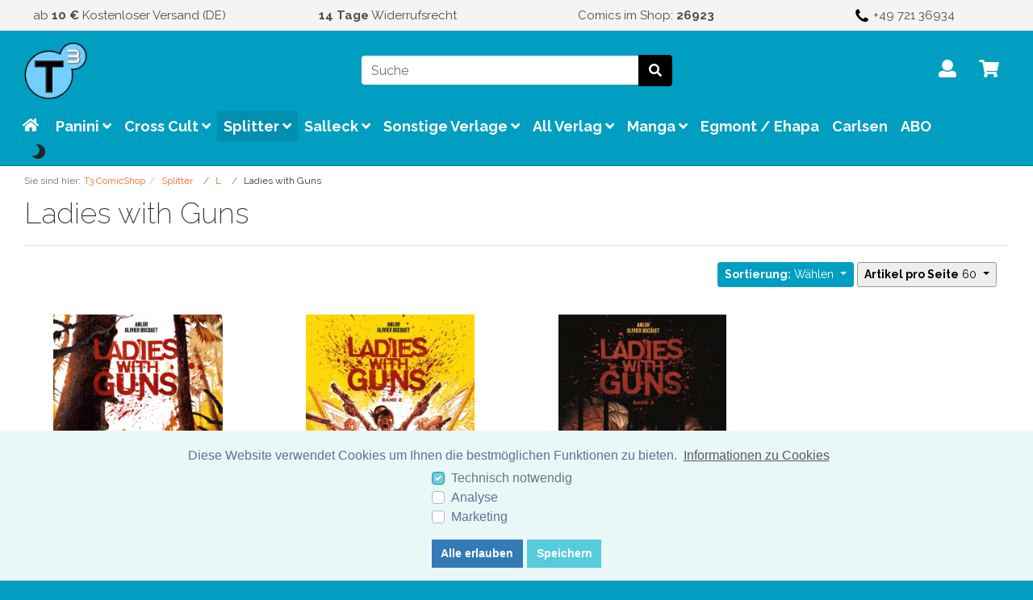

--- FILE ---
content_type: text/html; charset=UTF-8
request_url: https://t3-comicshop.de/splitter/l/ladies-with-guns/
body_size: 32569
content:
<!DOCTYPE html>
<htmllang="de" >
<head>
    <!-- Google tag (gtag.js) -->
    <script async src="https://www.googletagmanager.com/gtag/js?id=AW-11485450440">
    </script>
    <script>
        window.dataLayer = window.dataLayer || [];
        function gtag(){dataLayer.push(arguments);}
        gtag('js', new Date());

        gtag('config', 'AW-11485450440');
    </script>

            <meta http-equiv="X-UA-Compatible" content="IE=edge"><meta name="viewport" id="Viewport" content="width=device-width, initial-scale=1"><meta http-equiv="Content-Type" content="text/html; charset=UTF-8"><title>T3 Comicshop | Ladies with Guns | online kaufen</title><meta name="description" content="L - Ladies with Guns. T3 Comicshop"><meta name="keywords" content="splitter, l, ladies, with, guns"><meta property="og:site_name" content="https://t3-comicshop.de/"><meta property="og:title" content="T3 Comicshop | Ladies with Guns | online kaufen"><meta property="og:description" content="L - Ladies with Guns. T3 Comicshop"><meta property="og:type" content="website"><meta property="og:image" content="https://t3-comicshop.de/out/wave/img/basket.png"><meta property="og:url" content="https://t3-comicshop.de/"><link rel="canonical" href="https://t3-comicshop.de/splitter/l/ladies-with-guns/"><!-- iOS Homescreen Icon (version < 4.2)--><link rel="apple-touch-icon-precomposed" media="screen and (resolution: 163dpi)" href="https://t3-comicshop.de/out/t3comicshop/img/favicons/favicon_512x512.png" /><!-- iOS Homescreen Icon --><link rel="apple-touch-icon-precomposed" href="https://t3-comicshop.de/out/t3comicshop/img/favicons/favicon_512x512.png" /><!-- iPad Homescreen Icon (version < 4.2) --><link rel="apple-touch-icon-precomposed" media="screen and (resolution: 132dpi)" href="https://t3-comicshop.de/out/t3comicshop/img/favicons/favicon_512x512.png" /><!-- iPad Homescreen Icon --><link rel="apple-touch-icon-precomposed" sizes="72x72" href="https://t3-comicshop.de/out/t3comicshop/img/favicons/favicon_512x512.png" /><!-- iPhone 4 Homescreen Icon (version < 4.2) --><link rel="apple-touch-icon-precomposed" media="screen and (resolution: 326dpi)" href="https://t3-comicshop.de/out/t3comicshop/img/favicons/favicon_512x512.png" /><!-- iPhone 4 Homescreen Icon --><link rel="apple-touch-icon-precomposed" sizes="114x114" href="https://t3-comicshop.de/out/t3comicshop/img/favicons/favicon_512x512.png" /><!-- new iPad Homescreen Icon and iOS Version > 4.2 --><link rel="apple-touch-icon-precomposed" sizes="144x144" href="https://t3-comicshop.de/out/t3comicshop/img/favicons/favicon_512x512.png" /><!-- Windows 8 --><meta name="msapplication-TileColor" content="#202124"> <!-- Kachel-Farbe --><meta name="theme-color" content="#009ec0"/><meta name="msapplication-TileImage" content="https://t3-comicshop.de/out/t3comicshop/img/favicons/favicon_512x512.png"><!-- Fluid --><link rel="fluid-icon" href="https://t3-comicshop.de/out/t3comicshop/img/favicons/favicon_512x512.png" title="T3 Comicshop | Ladies with Guns | online kaufen" /><!-- Shortcut Icons --><link rel="shortcut icon" href="https://t3-comicshop.de/out/t3comicshop/img/favicons/favicon.ico?rand=1" type="image/x-icon" /><link rel="icon" href="https://t3-comicshop.de/out/t3comicshop/img/favicons/favicon_16x16.png" sizes="16x16" /><link rel="icon" href="https://t3-comicshop.de/out/t3comicshop/img/favicons/favicon_32x32.png" sizes="32x32" /><link rel="icon" href="https://t3-comicshop.de/out/t3comicshop/img/favicons/favicon_48x48.png" sizes="48x48" /><link rel="icon" href="https://t3-comicshop.de/out/t3comicshop/img/favicons/favicon_64x64.png" sizes="64x64" /><link rel="icon" href="https://t3-comicshop.de/out/t3comicshop/img/favicons/favicon_128x128.png" sizes="128x128" /><style>.cc-window {background-color: #eaf7f7;color: #5c7291;}.cc-window .cc-btn {background-color: #56cbdb;color: #ffffff;}</style>    
<link rel="alternate" type="application/rss+xml" title="T3 ComicShop/Splitter/L/Ladies with GunsArtikel" href="https://t3-comicshop.de/rss/kategorie/ladies-with-guns/">
    
        <link rel="stylesheet" type="text/css" href="https://t3-comicshop.de/modules/agcookiecompliance/out/css/agcookiecompliance.min.css" />
<link rel="stylesheet" type="text/css" href="https://t3-comicshop.de/out/wave/src/css/styles.min.css?1754143659" />
<link rel="stylesheet" type="text/css" href="https://t3-comicshop.de/out/t3comicshop/src/css/t3comicshop.css?1768566280" />
<link rel="stylesheet" type="text/css" href="https://t3-comicshop.de/modules/osc/paypal/out/src/css/paypal.min.css" />


        <style>
        body {
        background:#009ec0;
        }
    </style>
    </head>
  <!-- OXID eShop Community Edition, Version 6, Shopping Cart System (c) OXID eSales AG 2003 - 2026 - https://www.oxid-esales.com -->

<body class="cl-alist">


<div class="container-fluid">
    <div class="main-row">
                    
    
            
    
<style>
    klarna-placement{
        display: block!important;
    }
</style>


        <div class="container-fluid">
        <header id="header" class="header">

            <div id="topInfoPanel">
                <ul>
                    <li><a title="Kostenloser Versand" href="https://t3-comicshop.de/zahlung-und-lieferung/">ab <b>10 €</b> Kostenloser Versand (DE)</a></li>
                    <li><a title="14 Tage Widerrufsrecht" href="https://t3-comicshop.de/widerrufsrecht/"><b>14 Tage</b> Widerrufsrecht</a></li>
                    <li><a title="Neuerscheinungen ansehen" href="https://www.t3-comicshop.de/neuerscheinungen/">Comics im Shop:&nbsp;<b>26923</b></a></li>
                    <li><a href="tel:+49 721 36934"><img src="https://t3-comicshop.de/phone.png" alt="phone" width="20" height="20"> +49 721 36934</a></li>
                </ul>
            </div>

            <div class="header-box">
                <div class="container">
                    <div class="row">
                        <div class="col-2 col-lg-4 order-0">
                            
                                                                                                                                            <a href="https://t3-comicshop.de/startseite/" title="T3 Comicshop" class="logo-link">
                                <img src="https://t3-comicshop.de/out/t3comicshop/img/logo.png" alt="T3 Comicshop" style="width:auto;max-width:105px;height:auto;max-height:70px;" class="logo-img">
                            </a>
                            
                        </div>
                        <div class="col-4 col-lg-4 order-3">
                            
                            <div class="menu-dropdowns">
                                                                                                
                                    <button class="navbar-toggler collapsed" type="button" data-toggle="collapse" data-target=".navbar-main-collapse" aria-controls="navbarSupportedContent" aria-expanded="false" aria-label="Toggle navigation">
                                        <span class="navbar-toggler-icon"></span>
                                    </button>
                                
                                                                
                                                                
                                
                                
                                                                
                                

                                
                                
                                                                                                                                                                <div class="btn-group service-menu showLogin">
    <button type="button" title="Anmelden" aria-label="Usercenter" class="btn dropdown-toggle" data-toggle="dropdown" data-href="https://t3-comicshop.de/mein-konto/">
        
        <i style="font-size: 22px" class="fa fa-user"></i>
                        <i class="fa fa-angle-down d-none d-md-inline-block"></i>
        
    </button>
    <ul class="dropdown-menu dropdown-menu-right login-menu" role="menu">
        
        <li>
            <div class="row">
                <div class="col-12 col-sm-5 order-1 order-md-2">
                    <div class="service-menu-box clearfix">
                        <div class="topPopList">
    
        <span class="lead">Konto</span>
        <div class="flyoutBox">
            <ul id="services" class="list-unstyled">
                
                    <li>
                        <a href="https://t3-comicshop.de/mein-konto/">Mein Konto</a>
                    </li>
                                        <li>
                        <a href="https://t3-comicshop.de/mein-merkzettel/"><span>Mein Merkzettel</span></a>
                                            </li>
                                                                            
            </ul>
        </div>
    
</div>                                            </div>
                </div>
                                <div class="col-12 col-sm-7 order-2 order-md-1">
                    <div class="service-menu-box clearfix">
                            <form class="form" id="login" name="login" action="https://t3-comicshop.de/index.php?" method="post">
        <div id="loginBox" class="loginBox" >
            
<input type="hidden" name="lang" value="0" />
            <input type="hidden" name="cnid" value="7e2f43208e3ece2c10ce8f232cc85455" />
<input type="hidden" name="actcontrol" value="alist" />

            <input type="hidden" name="fnc" value="login_noredirect">
            <input type="hidden" name="cl" value="alist">
                        <input type="hidden" name="pgNr" value="0">
            <input type="hidden" name="CustomError" value="loginBoxErrors">
            
            <span class="lead">Anmelden</span>

            <div class="form-group">
                <input id="loginEmail" type="email" name="lgn_usr" autocomplete="email" value="" class="form-control" placeholder="E-Mail-Adresse">
            </div>

            <div class="form-group">
                <div class="input-group">
                    <input id="loginPasword" type="password" name="lgn_pwd" autocomplete="current-password" class="form-control" value="" placeholder="Passwort">
                    <span class="input-group-append">
                        <a class="forgotPasswordOpener btn btn-tertiary" href="https://t3-comicshop.de/passwort-vergessen/" title="Passwort vergessen?">?</a>
                    </span>
                </div>
            </div>

            
            <button type="submit" class="btn btn-primary">Anmelden</button>

                            <a class="btn" id="registerLink" role="button" href="https://t3-comicshop.de/konto-eroeffnen/" title="Registrieren">Registrieren</a>
            
            

        </div>
    </form>
                    </div>

                </div>
                            </div>
        </li>
        
            </ul>
</div>
                                

                                
                                                                                                                                                                <div class="btn-group minibasket-menu">
    <button type="button" aria-label="Minibasket" class="btn dropdown-toggle" data-toggle="dropdown" data-href="https://t3-comicshop.de/warenkorb/">
        
            <i class="fa fa-shopping-cart fa-2x" aria-hidden="true"></i>
                    
    </button>
    <ul class="dropdown-menu dropdown-menu-right" role="menu">
        
            <li>
                <div class="row">
                    <div class="col-12 ml-auto">
                        <div class="minibasket-menu-box">
                            

    
            
            <div class="alert alert-info">Der Warenkorb ist leer.</div>
        
    


                        </div>
                    </div>
                </div>
            </li>
        
    </ul>
</div>
                                
                            </div>
                            
                        </div>
                        <div class="col-6 col-lg-4 order-2">
                            
            <form class="form search" id="searchForm" role="form" action="https://t3-comicshop.de/index.php?" method="get" name="search">
            
<input type="hidden" name="lang" value="0" />
            <input type="hidden" name="cl" value="search">

            
                <div class="input-group">
                    
                        <input class="form-control" type="text" id="searchParam" name="searchparam" value="" placeholder="Suche">
                    

                    
                    <div class="input-group-append">
                        <button class="btn btn-primary" type="button" id="searchSubmit" title="Suchen"><i class="fas fa-search"></i></button>
                    </div>
                    
                </div>
            
        </form>
                            </div>
                    </div>
                </div>
            </div>

            
            <nav id="mainnav" class="navbar navbar-expand-lg navbar-light fullviewlayout" role="navigation">
        <div class="container">
            
            <div class="collapse navbar-collapse navbar-main-collapse" id="navbarSupportedContent">
                <ul id="navigation" class="navbar-nav nav">
                    
                                        <li class="nav-item" style="display: inline-flex">
                        <a class="nav-link" style="width:80%" href="https://t3-comicshop.de/startseite/" title="Startseite"><i class="fa fa-home d-none d-lg-block" aria-hidden="true"></i> <span style="text-transform: none!important;" class="d-block d-lg-none">Startseite</span></a>

                        <a type="button" class="darkMode nav-link d-block d-lg-none text-center" style="width:20%;border:1px dotted #ccc;-webkit-border-radius: 40px; -moz-border-radius: 40px; border-radius: 40px;" data-darkmode="yesdark" data-action="https://t3-comicshop.de/index.php?" title="Dunkelmodus">
                            <i style="font-size: 22px" class="fa fa-moon fa-flip-horizontal"></i>
                        </a>
                    </li>
                                                                                                                                                                                                                                                
                    <li class="nav-item dropdown">
                        <a class="nav-link" href="https://t3-comicshop.de/panini/" class="dropdown-toggle" data-toggle="dropdown">
                            Panini <i class="fa fa-angle-down"></i>                        </a>

                                                <ul class="dropdown-menu">
                                                                                    
                                                        <li class="dropdown-item">
                                <a class="dropdown-link"href="https://t3-comicshop.de/panini/comics-for-kids/">Comics for Kids </a>

                                
                            </li>
                                                                                                                                            
                                                        <li class="dropdown-item">
                                <a class="dropdown-link" onclick="if(window.innerWidth <=992){$(this).get(0).scrollIntoView({behavior:'smooth'});}" href="JavaScript:void(0);">DC  <i class="fa fa-angle-right"></i></a>

                                                                <ul class="subSubCat dropdown-menu">
                                                                                                            <li class="dropdown-item">
                                        <a class="dropdown-link" href="https://t3-comicshop.de/panini/dc/100-bullets/">100 Bullets</a>
                                    </li>
                                                                                                                                                <li class="dropdown-item">
                                        <a class="dropdown-link" href="https://t3-comicshop.de/panini/dc/absolute-power/">Absolute Power</a>
                                    </li>
                                                                                                                                                <li class="dropdown-item">
                                        <a class="dropdown-link" href="https://t3-comicshop.de/panini/dc/aquaman/">Aquaman</a>
                                    </li>
                                                                                                                                                <li class="dropdown-item">
                                        <a class="dropdown-link" href="https://t3-comicshop.de/panini/dc/batman/">Batman</a>
                                    </li>
                                                                                                                                                <li class="dropdown-item">
                                        <a class="dropdown-link" href="https://t3-comicshop.de/panini/dc/batman-catwoman/">Batman/Catwoman</a>
                                    </li>
                                                                                                                                                <li class="dropdown-item">
                                        <a class="dropdown-link" href="https://t3-comicshop.de/panini/dc/batman-superman-world-s-finest/">Batman/Superman: World&#039;s Finest</a>
                                    </li>
                                                                                                                                                <li class="dropdown-item">
                                        <a class="dropdown-link" href="https://t3-comicshop.de/panini/dc/birds-of-prey/">Birds of Prey</a>
                                    </li>
                                                                                                                                                                                                                        <li class="dropdown-item">
                                        <a class="dropdown-link" href="https://t3-comicshop.de/panini/dc/catwoman/">Catwoman</a>
                                    </li>
                                                                                                                                                <li class="dropdown-item">
                                        <a class="dropdown-link" href="https://t3-comicshop.de/panini/dc/dark-crisis/">Dark Crisis</a>
                                    </li>
                                                                                                                                                                                                                        <li class="dropdown-item">
                                        <a class="dropdown-link" href="https://t3-comicshop.de/panini/dc/dc-horror/">DC Horror</a>
                                    </li>
                                                                                                                                                <li class="dropdown-item">
                                        <a class="dropdown-link" href="https://t3-comicshop.de/panini/dc/dc-must-have/">DC Must Have</a>
                                    </li>
                                                                                                                                                <li class="dropdown-item">
                                        <a class="dropdown-link" href="https://t3-comicshop.de/panini/dc/dc-sonstiges/">DC Sonstiges</a>
                                    </li>
                                                                                                                                                <li class="dropdown-item">
                                        <a class="dropdown-link" href="https://t3-comicshop.de/panini/dc/deathstroke/">Deathstroke</a>
                                    </li>
                                                                                                                                                <li class="dropdown-item">
                                        <a class="dropdown-link" href="https://t3-comicshop.de/panini/dc/fables/">Fables</a>
                                    </li>
                                                                                                                                                <li class="dropdown-item">
                                        <a class="dropdown-link" href="https://t3-comicshop.de/panini/dc/flash/">Flash</a>
                                    </li>
                                                                                                                                                                                                                        <li class="dropdown-item">
                                        <a class="dropdown-link" href="https://t3-comicshop.de/panini/dc/green-lantern/">Green Lantern</a>
                                    </li>
                                                                                                                                                <li class="dropdown-item">
                                        <a class="dropdown-link" href="https://t3-comicshop.de/panini/dc/harley-quinn/">Harley Quinn</a>
                                    </li>
                                                                                                                                                <li class="dropdown-item">
                                        <a class="dropdown-link" href="https://t3-comicshop.de/panini/dc/hawkman/">Hawkman</a>
                                    </li>
                                                                                                                                                <li class="dropdown-item">
                                        <a class="dropdown-link" href="https://t3-comicshop.de/panini/dc/he-man-und-die-masters-of-the-universe/">He-Man und die Masters of the Universe</a>
                                    </li>
                                                                                                                                                <li class="dropdown-item">
                                        <a class="dropdown-link" href="https://t3-comicshop.de/panini/dc/hellblazer/">Hellblazer</a>
                                    </li>
                                                                                                                                                <li class="dropdown-item">
                                        <a class="dropdown-link" href="https://t3-comicshop.de/panini/dc/heroes-in-crisis/">Heroes In Crisis</a>
                                    </li>
                                                                                                                                                                                                                        <li class="dropdown-item">
                                        <a class="dropdown-link" href="https://t3-comicshop.de/panini/dc/injustice/">Injustice</a>
                                    </li>
                                                                                                                                                <li class="dropdown-item">
                                        <a class="dropdown-link" href="https://t3-comicshop.de/panini/dc/joe-hill/">Joe Hill</a>
                                    </li>
                                                                                                                                                <li class="dropdown-item">
                                        <a class="dropdown-link" href="https://t3-comicshop.de/panini/dc/joker/">Joker</a>
                                    </li>
                                                                                                                                                <li class="dropdown-item">
                                        <a class="dropdown-link" href="https://t3-comicshop.de/panini/dc/joker-harley-psychogramm-des-grauens/">Joker/Harley: Psychogramm des Grauens</a>
                                    </li>
                                                                                                                                                <li class="dropdown-item">
                                        <a class="dropdown-link" href="https://t3-comicshop.de/panini/dc/justice-league/">Justice League</a>
                                    </li>
                                                                                                                                                                                                                        <li class="dropdown-item">
                                        <a class="dropdown-link" href="https://t3-comicshop.de/panini/dc/nightwing/">Nightwing</a>
                                    </li>
                                                                                                                                                <li class="dropdown-item">
                                        <a class="dropdown-link" href="https://t3-comicshop.de/panini/dc/robin/">Robin</a>
                                    </li>
                                                                                                                                                <li class="dropdown-item">
                                        <a class="dropdown-link" href="https://t3-comicshop.de/panini/dc/rorschach/">Rorschach</a>
                                    </li>
                                                                                                                                                <li class="dropdown-item">
                                        <a class="dropdown-link" href="https://t3-comicshop.de/panini/dc/shazam/">Shazam</a>
                                    </li>
                                                                                                                                                <li class="dropdown-item">
                                        <a class="dropdown-link" href="https://t3-comicshop.de/panini/dc/strange-adventures/">Strange Adventures</a>
                                    </li>
                                                                                                                                                <li class="dropdown-item">
                                        <a class="dropdown-link" href="https://t3-comicshop.de/panini/dc/suicide-squad/">Suicide Squad</a>
                                    </li>
                                                                                                                                                <li class="dropdown-item">
                                        <a class="dropdown-link" href="https://t3-comicshop.de/panini/dc/superman/">Superman</a>
                                    </li>
                                                                                                                                                <li class="dropdown-item">
                                        <a class="dropdown-link" href="https://t3-comicshop.de/panini/dc/swamp-thing/">Swamp Thing</a>
                                    </li>
                                                                                                                                                                                                                        <li class="dropdown-item">
                                        <a class="dropdown-link" href="https://t3-comicshop.de/panini/dc/the-authority/">The Authority</a>
                                    </li>
                                                                                                                                                <li class="dropdown-item">
                                        <a class="dropdown-link" href="https://t3-comicshop.de/panini/dc/titans/">Titans</a>
                                    </li>
                                                                                                                                                <li class="dropdown-item">
                                        <a class="dropdown-link" href="https://t3-comicshop.de/panini/dc/wonder-woman/">Wonder Woman</a>
                                    </li>
                                                                                                                                                <li class="dropdown-item">
                                        <a class="dropdown-link" href="https://t3-comicshop.de/panini/dc/y-the-last-man/">Y: The Last Man</a>
                                    </li>
                                                                                                                                                <li class="dropdown-item">
                                        <a class="dropdown-link" href="https://t3-comicshop.de/panini/dc/young-justice/">Young Justice</a>
                                    </li>
                                                                                                        </ul>
                                
                            </li>
                                                                                                                                                                                                    
                                                        <li class="dropdown-item">
                                <a class="dropdown-link" onclick="if(window.innerWidth <=992){$(this).get(0).scrollIntoView({behavior:'smooth'});}" href="JavaScript:void(0);">Marvel  <i class="fa fa-angle-right"></i></a>

                                                                <ul class="subSubCat dropdown-menu">
                                                                                                                                                                                    <li class="dropdown-item">
                                        <a class="dropdown-link" href="https://t3-comicshop.de/panini/marvel/a-x-e-tag-der-entscheidung/">A.X.E.: Tag der Entscheidung</a>
                                    </li>
                                                                                                                                                <li class="dropdown-item">
                                        <a class="dropdown-link" href="https://t3-comicshop.de/panini/marvel/avengers/">Avengers</a>
                                    </li>
                                                                                                                                                <li class="dropdown-item">
                                        <a class="dropdown-link" href="https://t3-comicshop.de/panini/marvel/black-cat/">Black Cat</a>
                                    </li>
                                                                                                                                                <li class="dropdown-item">
                                        <a class="dropdown-link" href="https://t3-comicshop.de/panini/marvel/black-panther/">Black Panther</a>
                                    </li>
                                                                                                                                                <li class="dropdown-item">
                                        <a class="dropdown-link" href="https://t3-comicshop.de/panini/marvel/black-widow/">Black Widow</a>
                                    </li>
                                                                                                                                                <li class="dropdown-item">
                                        <a class="dropdown-link" href="https://t3-comicshop.de/panini/marvel/blood-hunt/">Blood Hunt</a>
                                    </li>
                                                                                                                                                <li class="dropdown-item">
                                        <a class="dropdown-link" href="https://t3-comicshop.de/panini/marvel/captain-america/">Captain America</a>
                                    </li>
                                                                                                                                                <li class="dropdown-item">
                                        <a class="dropdown-link" href="https://t3-comicshop.de/panini/marvel/captain-marvel/">Captain Marvel</a>
                                    </li>
                                                                                                                                                <li class="dropdown-item">
                                        <a class="dropdown-link" href="https://t3-comicshop.de/panini/marvel/carnage/">Carnage</a>
                                    </li>
                                                                                                                                                <li class="dropdown-item">
                                        <a class="dropdown-link" href="https://t3-comicshop.de/panini/marvel/deadpool/">Deadpool</a>
                                    </li>
                                                                                                                                                <li class="dropdown-item">
                                        <a class="dropdown-link" href="https://t3-comicshop.de/panini/marvel/devil-s-reign/">Devil&#039;s Reign</a>
                                    </li>
                                                                                                                                                <li class="dropdown-item">
                                        <a class="dropdown-link" href="https://t3-comicshop.de/panini/marvel/doctor-strange/">Doctor Strange</a>
                                    </li>
                                                                                                                                                <li class="dropdown-item">
                                        <a class="dropdown-link" href="https://t3-comicshop.de/panini/marvel/empyre/">Empyre</a>
                                    </li>
                                                                                                                                                                                                                        <li class="dropdown-item">
                                        <a class="dropdown-link" href="https://t3-comicshop.de/panini/marvel/fantastic-four/">Fantastic Four</a>
                                    </li>
                                                                                                                                                                                                                        <li class="dropdown-item">
                                        <a class="dropdown-link" href="https://t3-comicshop.de/panini/marvel/ghost-rider/">Ghost Rider</a>
                                    </li>
                                                                                                                                                <li class="dropdown-item">
                                        <a class="dropdown-link" href="https://t3-comicshop.de/panini/marvel/guardians-of-the-galaxy/">Guardians of the Galaxy</a>
                                    </li>
                                                                                                                                                <li class="dropdown-item">
                                        <a class="dropdown-link" href="https://t3-comicshop.de/panini/marvel/hachette-marvel-origins-sammlung/">Hachette Marvel Origins-Sammlung</a>
                                    </li>
                                                                                                                                                <li class="dropdown-item">
                                        <a class="dropdown-link" href="https://t3-comicshop.de/panini/marvel/hawkeye/">Hawkeye</a>
                                    </li>
                                                                                                                                                                                                                        <li class="dropdown-item">
                                        <a class="dropdown-link" href="https://t3-comicshop.de/panini/marvel/hulk/">Hulk</a>
                                    </li>
                                                                                                                                                                                                                        <li class="dropdown-item">
                                        <a class="dropdown-link" href="https://t3-comicshop.de/panini/marvel/iron-man/">Iron Man</a>
                                    </li>
                                                                                                                                                <li class="dropdown-item">
                                        <a class="dropdown-link" href="https://t3-comicshop.de/panini/marvel/king-in-black/">King in Black</a>
                                    </li>
                                                                                                                                                                                                                                                                                                                                                                        <li class="dropdown-item">
                                        <a class="dropdown-link" href="https://t3-comicshop.de/panini/marvel/marvel-must-have/">Marvel Must Have</a>
                                    </li>
                                                                                                                                                <li class="dropdown-item">
                                        <a class="dropdown-link" href="https://t3-comicshop.de/panini/marvel/marvel-sonstiges/">Marvel Sonstiges</a>
                                    </li>
                                                                                                                                                <li class="dropdown-item">
                                        <a class="dropdown-link" href="https://t3-comicshop.de/panini/marvel/marvel-zombies/">Marvel Zombies</a>
                                    </li>
                                                                                                                                                <li class="dropdown-item">
                                        <a class="dropdown-link" href="https://t3-comicshop.de/panini/marvel/moon-knight/">Moon Knight</a>
                                    </li>
                                                                                                                                                <li class="dropdown-item">
                                        <a class="dropdown-link" href="https://t3-comicshop.de/panini/marvel/morbius/">Morbius</a>
                                    </li>
                                                                                                                                                <li class="dropdown-item">
                                        <a class="dropdown-link" href="https://t3-comicshop.de/panini/marvel/new-mutants/">New Mutants</a>
                                    </li>
                                                                                                                                                <li class="dropdown-item">
                                        <a class="dropdown-link" href="https://t3-comicshop.de/panini/marvel/punisher/">Punisher</a>
                                    </li>
                                                                                                                                                                                                                        <li class="dropdown-item">
                                        <a class="dropdown-link" href="https://t3-comicshop.de/panini/marvel/she-hulk/">She-Hulk</a>
                                    </li>
                                                                                                                                                <li class="dropdown-item">
                                        <a class="dropdown-link" href="https://t3-comicshop.de/panini/marvel/spider-man/">Spider-Man</a>
                                    </li>
                                                                                                                                                <li class="dropdown-item">
                                        <a class="dropdown-link" href="https://t3-comicshop.de/panini/marvel/spider-woman/">Spider-Woman</a>
                                    </li>
                                                                                                                                                <li class="dropdown-item">
                                        <a class="dropdown-link" href="https://t3-comicshop.de/panini/marvel/thanos/">Thanos</a>
                                    </li>
                                                                                                                                                                                                                        <li class="dropdown-item">
                                        <a class="dropdown-link" href="https://t3-comicshop.de/panini/marvel/thor/">Thor</a>
                                    </li>
                                                                                                                                                <li class="dropdown-item">
                                        <a class="dropdown-link" href="https://t3-comicshop.de/panini/marvel/thunderbolts/">Thunderbolts</a>
                                    </li>
                                                                                                                                                <li class="dropdown-item">
                                        <a class="dropdown-link" href="https://t3-comicshop.de/panini/marvel/valkyrie/">Valkyrie</a>
                                    </li>
                                                                                                                                                <li class="dropdown-item">
                                        <a class="dropdown-link" href="https://t3-comicshop.de/panini/marvel/venom/">Venom</a>
                                    </li>
                                                                                                                                                <li class="dropdown-item">
                                        <a class="dropdown-link" href="https://t3-comicshop.de/panini/marvel/war-of-the-realms/">War of the Realms</a>
                                    </li>
                                                                                                                                                <li class="dropdown-item">
                                        <a class="dropdown-link" href="https://t3-comicshop.de/panini/marvel/wolverine/">Wolverine</a>
                                    </li>
                                                                                                                                                <li class="dropdown-item">
                                        <a class="dropdown-link" href="https://t3-comicshop.de/panini/marvel/x-force/">X-Force</a>
                                    </li>
                                                                                                                                                <li class="dropdown-item">
                                        <a class="dropdown-link" href="https://t3-comicshop.de/panini/marvel/x-men/">X-Men</a>
                                    </li>
                                                                                                        </ul>
                                
                            </li>
                                                                                                                                            
                                                        <li class="dropdown-item">
                                <a class="dropdown-link"href="https://t3-comicshop.de/panini/panini-pocket/">Panini Pocket </a>

                                
                            </li>
                                                                                                                                            
                                                        <li class="dropdown-item">
                                <a class="dropdown-link"href="https://t3-comicshop.de/panini/dc/batman/simpsons/">Simpsons </a>

                                
                            </li>
                                                                                                                                            
                                                        <li class="dropdown-item">
                                <a class="dropdown-link" onclick="if(window.innerWidth <=992){$(this).get(0).scrollIntoView({behavior:'smooth'});}" href="JavaScript:void(0);">Sonstiges  <i class="fa fa-angle-right"></i></a>

                                                                <ul class="subSubCat dropdown-menu">
                                                                                                            <li class="dropdown-item">
                                        <a class="dropdown-link" href="https://t3-comicshop.de/panini/sonstiges/alien/">Alien</a>
                                    </li>
                                                                                                                                                <li class="dropdown-item">
                                        <a class="dropdown-link" href="https://t3-comicshop.de/panini/sonstiges/avatar-comicshop/">Avatar</a>
                                    </li>
                                                                                                                                                <li class="dropdown-item">
                                        <a class="dropdown-link" href="https://t3-comicshop.de/panini/sonstiges/blade-runner-comicshop/">Blade Runner</a>
                                    </li>
                                                                                                                                                                                                                        <li class="dropdown-item">
                                        <a class="dropdown-link" href="https://t3-comicshop.de/panini/sonstiges/conan/">Conan</a>
                                    </li>
                                                                                                                                                <li class="dropdown-item">
                                        <a class="dropdown-link" href="https://t3-comicshop.de/panini/sonstiges/cyberpunk-2077-comicshop/">Cyberpunk 2077</a>
                                    </li>
                                                                                                                                                <li class="dropdown-item">
                                        <a class="dropdown-link" href="https://t3-comicshop.de/panini/sonstiges/die-fluesse-von-london-comicshop/">Die Flüsse von London</a>
                                    </li>
                                                                                                                                                <li class="dropdown-item">
                                        <a class="dropdown-link" href="https://t3-comicshop.de/panini/sonstiges/doctor-who/">Doctor Who</a>
                                    </li>
                                                                                                                                                                                                                        <li class="dropdown-item">
                                        <a class="dropdown-link" href="https://t3-comicshop.de/panini/sonstiges/kick-ass-hit-girl/">Kick-Ass/Hit-Girl</a>
                                    </li>
                                                                                                                                                <li class="dropdown-item">
                                        <a class="dropdown-link" href="https://t3-comicshop.de/panini/sonstiges/life-is-strange/">Life is Strange</a>
                                    </li>
                                                                                                                                                <li class="dropdown-item">
                                        <a class="dropdown-link" href="https://t3-comicshop.de/panini/sonstiges/locke-key/">Locke &amp; Key</a>
                                    </li>
                                                                                                                                                                                                                        <li class="dropdown-item">
                                        <a class="dropdown-link" href="https://t3-comicshop.de/panini/sonstiges/predator/">Predator</a>
                                    </li>
                                                                                                                                                                                                                        <li class="dropdown-item">
                                        <a class="dropdown-link" href="https://t3-comicshop.de/panini/sonstiges/rick-and-morty/">Rick and Morty</a>
                                    </li>
                                                                                                                                                <li class="dropdown-item">
                                        <a class="dropdown-link" href="https://t3-comicshop.de/panini/sonstiges/sandman/">Sandman</a>
                                    </li>
                                                                                                                                                <li class="dropdown-item">
                                        <a class="dropdown-link" href="https://t3-comicshop.de/panini/sonstiges/sonstiges/">Sonstiges</a>
                                    </li>
                                                                                                                                                <li class="dropdown-item">
                                        <a class="dropdown-link" href="https://t3-comicshop.de/panini/sonstiges/spawn/">Spawn</a>
                                    </li>
                                                                                                                                                <li class="dropdown-item">
                                        <a class="dropdown-link" href="https://t3-comicshop.de/panini/sonstiges/stephen-kings-der-dunkle-turm/">Stephen Kings Der Dunkle Turm</a>
                                    </li>
                                                                                                                                                <li class="dropdown-item">
                                        <a class="dropdown-link" href="https://t3-comicshop.de/panini/sonstiges/stranger-things/">Stranger Things</a>
                                    </li>
                                                                                                                                                                                                                        <li class="dropdown-item">
                                        <a class="dropdown-link" href="https://t3-comicshop.de/panini/sonstiges/the-boys/">The Boys</a>
                                    </li>
                                                                                                                                                <li class="dropdown-item">
                                        <a class="dropdown-link" href="https://t3-comicshop.de/panini/sonstiges/the-witcher-comicshop/">The Witcher</a>
                                    </li>
                                                                                                                                                <li class="dropdown-item">
                                        <a class="dropdown-link" href="https://t3-comicshop.de/panini/sonstiges/transformers/">Transformers</a>
                                    </li>
                                                                                                                                                                                                                        <li class="dropdown-item">
                                        <a class="dropdown-link" href="https://t3-comicshop.de/panini/sonstiges/venezianische-affaeren/">Venezianische Affären</a>
                                    </li>
                                                                                                        </ul>
                                
                            </li>
                                                                                                                                            
                                                        <li class="dropdown-item">
                                <a class="dropdown-link" onclick="if(window.innerWidth <=992){$(this).get(0).scrollIntoView({behavior:'smooth'});}" href="JavaScript:void(0);">Star Wars  <i class="fa fa-angle-right"></i></a>

                                                                <ul class="subSubCat dropdown-menu">
                                                                                                            <li class="dropdown-item">
                                        <a class="dropdown-link" href="https://t3-comicshop.de/panini/star-wars/star-wars-heft-serie/">Star Wars Heft-Serie</a>
                                    </li>
                                                                                                                                                                                                                        <li class="dropdown-item">
                                        <a class="dropdown-link" href="https://t3-comicshop.de/panini/star-wars/star-wars-paperback-serie/">Star Wars Paperback-Serie</a>
                                    </li>
                                                                                                                                                <li class="dropdown-item">
                                        <a class="dropdown-link" href="https://t3-comicshop.de/panini/star-wars/star-wars-sonderband/">Star Wars Sonderband</a>
                                    </li>
                                                                                                                                                <li class="dropdown-item">
                                        <a class="dropdown-link" href="https://t3-comicshop.de/panini/star-wars/star-wars-sonstiges/">Star Wars Sonstiges</a>
                                    </li>
                                                                                                                                                <li class="dropdown-item">
                                        <a class="dropdown-link" href="https://t3-comicshop.de/panini/star-wars/star-wars-die-kompletten-comic-strips/">Star Wars: Die kompletten Comic-Strips</a>
                                    </li>
                                                                                                        </ul>
                                
                            </li>
                                                                                                            </ul>
                                            </li>
                                                                                
                    <li class="nav-item dropdown">
                        <a class="nav-link" href="https://t3-comicshop.de/cross-cult/" class="dropdown-toggle" data-toggle="dropdown">
                            Cross Cult <i class="fa fa-angle-down"></i>                        </a>

                                                <ul class="dropdown-menu">
                                                                                    
                                                        <li class="alpha dropdown-item">
                                <a class="dropdown-link" onclick="if(window.innerWidth <=992){$(this).get(0).scrollIntoView({behavior:'smooth'});}" href="JavaScript:void(0);">0-9  <i class="fa fa-angle-right"></i></a>

                                                                <ul class="subSubCat left  dropdown-menu">
                                                                                                            <li class="dropdown-item">
                                        <a class="dropdown-link" href="https://t3-comicshop.de/cross-cult/0-9/300/">300</a>
                                    </li>
                                                                                                        </ul>
                                
                            </li>
                                                                                                                                            
                                                        <li class="alpha dropdown-item">
                                <a class="dropdown-link" onclick="if(window.innerWidth <=992){$(this).get(0).scrollIntoView({behavior:'smooth'});}" href="JavaScript:void(0);">A  <i class="fa fa-angle-right"></i></a>

                                                                <ul class="subSubCat left  dropdown-menu">
                                                                                                            <li class="dropdown-item">
                                        <a class="dropdown-link" href="https://t3-comicshop.de/cross-cult/a/a-walk-through-hell/">A Walk Through Hell</a>
                                    </li>
                                                                                                                                                <li class="dropdown-item">
                                        <a class="dropdown-link" href="https://t3-comicshop.de/cross-cult/a/aliens/">Aliens</a>
                                    </li>
                                                                                                                                                <li class="dropdown-item">
                                        <a class="dropdown-link" href="https://t3-comicshop.de/cross-cult/a/angry-birds/">Angry Birds</a>
                                    </li>
                                                                                                                                                <li class="dropdown-item">
                                        <a class="dropdown-link" href="https://t3-comicshop.de/cross-cult/a/avatar/">Avatar</a>
                                    </li>
                                                                                                                                                <li class="dropdown-item">
                                        <a class="dropdown-link" href="https://t3-comicshop.de/cross-cult/a/sonstige/">Sonstige A</a>
                                    </li>
                                                                                                                                                <li class="dropdown-item">
                                        <a class="dropdown-link" href="https://t3-comicshop.de/cross-cult/0-9/300-comic/">The Astounding Wolf-Man</a>
                                    </li>
                                                                                                        </ul>
                                
                            </li>
                                                                                                                                            
                                                        <li class="alpha dropdown-item">
                                <a class="dropdown-link" onclick="if(window.innerWidth <=992){$(this).get(0).scrollIntoView({behavior:'smooth'});}" href="JavaScript:void(0);">B  <i class="fa fa-angle-right"></i></a>

                                                                <ul class="subSubCat left  dropdown-menu">
                                                                                                            <li class="dropdown-item">
                                        <a class="dropdown-link" href="https://t3-comicshop.de/cross-cult/b/baltimore/">Baltimore</a>
                                    </li>
                                                                                                                                                <li class="dropdown-item">
                                        <a class="dropdown-link" href="https://t3-comicshop.de/cross-cult/b/birthright/">Birthright</a>
                                    </li>
                                                                                                                                                <li class="dropdown-item">
                                        <a class="dropdown-link" href="https://t3-comicshop.de/cross-cult/b/ash-austrian-superheroes-paperback/">Books of Clash </a>
                                    </li>
                                                                                                                                                <li class="dropdown-item">
                                        <a class="dropdown-link" href="https://t3-comicshop.de/cross-cult/b/brzrkr/">BRZRKR</a>
                                    </li>
                                                                                                                                                <li class="dropdown-item">
                                        <a class="dropdown-link" href="https://t3-comicshop.de/cross-cult/b/sonstige/">Sonstige B</a>
                                    </li>
                                                                                                        </ul>
                                
                            </li>
                                                                                                                                            
                                                        <li class="alpha dropdown-item">
                                <a class="dropdown-link" onclick="if(window.innerWidth <=992){$(this).get(0).scrollIntoView({behavior:'smooth'});}" href="JavaScript:void(0);">C  <i class="fa fa-angle-right"></i></a>

                                                                <ul class="subSubCat left  dropdown-menu">
                                                                                                            <li class="dropdown-item">
                                        <a class="dropdown-link" href="https://t3-comicshop.de/cross-cult/c/coda/">Coda</a>
                                    </li>
                                                                                                                                                <li class="dropdown-item">
                                        <a class="dropdown-link" href="https://t3-comicshop.de/cross-cult/c/corum/">Corum</a>
                                    </li>
                                                                                                                                                <li class="dropdown-item">
                                        <a class="dropdown-link" href="https://t3-comicshop.de/cross-cult/c/critical-role/">Critical Role</a>
                                    </li>
                                                                                                                                                <li class="dropdown-item">
                                        <a class="dropdown-link" href="https://t3-comicshop.de/cross-cult/c/sonstige/">Sonstige C</a>
                                    </li>
                                                                                                        </ul>
                                
                            </li>
                                                                                                                                            
                                                        <li class="alpha dropdown-item">
                                <a class="dropdown-link" onclick="if(window.innerWidth <=992){$(this).get(0).scrollIntoView({behavior:'smooth'});}" href="JavaScript:void(0);">D  <i class="fa fa-angle-right"></i></a>

                                                                <ul class="subSubCat left  dropdown-menu">
                                                                                                            <li class="dropdown-item">
                                        <a class="dropdown-link" href="https://t3-comicshop.de/cross-cult/d/deadly-class/">Deadly Class</a>
                                    </li>
                                                                                                                                                <li class="dropdown-item">
                                        <a class="dropdown-link" href="https://t3-comicshop.de/cross-cult/d/die-die-die/">Die! Die! Die!</a>
                                    </li>
                                                                                                                                                <li class="dropdown-item">
                                        <a class="dropdown-link" href="https://t3-comicshop.de/cross-cult/d/dragons/">Dragons</a>
                                    </li>
                                                                                                                                                <li class="dropdown-item">
                                        <a class="dropdown-link" href="https://t3-comicshop.de/cross-cult/d/sonstige/">Sonstige D</a>
                                    </li>
                                                                                                        </ul>
                                
                            </li>
                                                                                                                                            
                                                        <li class="alpha dropdown-item">
                                <a class="dropdown-link"href="https://t3-comicshop.de/cross-cult/e/">E </a>

                                
                            </li>
                                                                                                                                            
                                                        <li class="alpha dropdown-item">
                                <a class="dropdown-link" onclick="if(window.innerWidth <=992){$(this).get(0).scrollIntoView({behavior:'smooth'});}" href="JavaScript:void(0);">F  <i class="fa fa-angle-right"></i></a>

                                                                <ul class="subSubCat left  dropdown-menu">
                                                                                                            <li class="dropdown-item">
                                        <a class="dropdown-link" href="https://t3-comicshop.de/cross-cult/f/drifter/">Fear Agent </a>
                                    </li>
                                                                                                                                                <li class="dropdown-item">
                                        <a class="dropdown-link" href="https://t3-comicshop.de/cross-cult/f/doctor-who/">Fire Power</a>
                                    </li>
                                                                                                                                                <li class="dropdown-item">
                                        <a class="dropdown-link" href="https://t3-comicshop.de/cross-cult/f/sonstige/">Sonstige F</a>
                                    </li>
                                                                                                        </ul>
                                
                            </li>
                                                                                                                                            
                                                        <li class="alpha dropdown-item">
                                <a class="dropdown-link" onclick="if(window.innerWidth <=992){$(this).get(0).scrollIntoView({behavior:'smooth'});}" href="JavaScript:void(0);">G  <i class="fa fa-angle-right"></i></a>

                                                                <ul class="subSubCat left  dropdown-menu">
                                                                                                            <li class="dropdown-item">
                                        <a class="dropdown-link" href="https://t3-comicshop.de/cross-cult/g/geiger/">Geiger</a>
                                    </li>
                                                                                                                                                <li class="dropdown-item">
                                        <a class="dropdown-link" href="https://t3-comicshop.de/cross-cult/g/the-goon/">God of War</a>
                                    </li>
                                                                                                                                                <li class="dropdown-item">
                                        <a class="dropdown-link" href="https://t3-comicshop.de/cross-cult/g/feuer-und-stein/">Grendel</a>
                                    </li>
                                                                                                                                                <li class="dropdown-item">
                                        <a class="dropdown-link" href="https://t3-comicshop.de/cross-cult/g/gung-ho/">Gung Ho</a>
                                    </li>
                                                                                                                                                <li class="dropdown-item">
                                        <a class="dropdown-link" href="https://t3-comicshop.de/cross-cult/g/sonstige/">Sonstige G</a>
                                    </li>
                                                                                                        </ul>
                                
                            </li>
                                                                                                                                            
                                                        <li class="alpha dropdown-item">
                                <a class="dropdown-link" onclick="if(window.innerWidth <=992){$(this).get(0).scrollIntoView({behavior:'smooth'});}" href="JavaScript:void(0);">H  <i class="fa fa-angle-right"></i></a>

                                                                <ul class="subSubCat left  dropdown-menu">
                                                                                                            <li class="dropdown-item">
                                        <a class="dropdown-link" href="https://t3-comicshop.de/cross-cult/h/head-lopper/">Head Lopper</a>
                                    </li>
                                                                                                                                                <li class="dropdown-item">
                                        <a class="dropdown-link" href="https://t3-comicshop.de/cross-cult/h/hellboy/">Hellboy</a>
                                    </li>
                                                                                                                                                <li class="dropdown-item">
                                        <a class="dropdown-link" href="https://t3-comicshop.de/cross-cult/h/horizon-zero-dawn/">Horizon Zero Dawn</a>
                                    </li>
                                                                                                                                                <li class="dropdown-item">
                                        <a class="dropdown-link" href="https://t3-comicshop.de/cross-cult/h/sonstige/">Sonstige H</a>
                                    </li>
                                                                                                        </ul>
                                
                            </li>
                                                                                                                                            
                                                        <li class="alpha dropdown-item">
                                <a class="dropdown-link" onclick="if(window.innerWidth <=992){$(this).get(0).scrollIntoView({behavior:'smooth'});}" href="JavaScript:void(0);">I  <i class="fa fa-angle-right"></i></a>

                                                                <ul class="subSubCat left  dropdown-menu">
                                                                                                            <li class="dropdown-item">
                                        <a class="dropdown-link" href="https://t3-comicshop.de/cross-cult/i/invincible/">Invincible</a>
                                    </li>
                                                                                                                                                <li class="dropdown-item">
                                        <a class="dropdown-link" href="https://t3-comicshop.de/cross-cult/i/isola/">Isola</a>
                                    </li>
                                                                                                                                                <li class="dropdown-item">
                                        <a class="dropdown-link" href="https://t3-comicshop.de/cross-cult/i/sonstige/">Sonstige I</a>
                                    </li>
                                                                                                                                                <li class="dropdown-item">
                                        <a class="dropdown-link" href="https://t3-comicshop.de/cross-cult/i/the-impure/">The Impure</a>
                                    </li>
                                                                                                        </ul>
                                
                            </li>
                                                                                                                                            
                                                        <li class="alpha dropdown-item">
                                <a class="dropdown-link"href="https://t3-comicshop.de/cross-cult/j/">J </a>

                                
                            </li>
                                                                                                                                            
                                                        <li class="alpha dropdown-item">
                                <a class="dropdown-link"href="https://t3-comicshop.de/cross-cult/k/">K </a>

                                
                            </li>
                                                                                                                                            
                                                        <li class="alpha dropdown-item">
                                <a class="dropdown-link" onclick="if(window.innerWidth <=992){$(this).get(0).scrollIntoView({behavior:'smooth'});}" href="JavaScript:void(0);">L  <i class="fa fa-angle-right"></i></a>

                                                                <ul class="subSubCat left  dropdown-menu">
                                                                                                                                                                                    <li class="dropdown-item">
                                        <a class="dropdown-link" href="https://t3-comicshop.de/cross-cult/l/die-legende-von-korra/">Die Legende von Korra</a>
                                    </li>
                                                                                                                                                <li class="dropdown-item">
                                        <a class="dropdown-link" href="https://t3-comicshop.de/cross-cult/l/sonstige/">Sonstige L</a>
                                    </li>
                                                                                                        </ul>
                                
                            </li>
                                                                                                                                            
                                                        <li class="alpha dropdown-item">
                                <a class="dropdown-link" onclick="if(window.innerWidth <=992){$(this).get(0).scrollIntoView({behavior:'smooth'});}" href="JavaScript:void(0);">M  <i class="fa fa-angle-right"></i></a>

                                                                <ul class="subSubCat left  dropdown-menu">
                                                                                                            <li class="dropdown-item">
                                        <a class="dropdown-link" href="https://t3-comicshop.de/cross-cult/m/leben-und-tod/">Magic: The Gathering</a>
                                    </li>
                                                                                                                                                <li class="dropdown-item">
                                        <a class="dropdown-link" href="https://t3-comicshop.de/cross-cult/m/manifest-destiny/">Manifest Destiny</a>
                                    </li>
                                                                                                                                                <li class="dropdown-item">
                                        <a class="dropdown-link" href="https://t3-comicshop.de/cross-cult/m/message/">Message</a>
                                    </li>
                                                                                                                                                <li class="dropdown-item">
                                        <a class="dropdown-link" href="https://t3-comicshop.de/cross-cult/m/monstress/">Monstress</a>
                                    </li>
                                                                                                                                                <li class="dropdown-item">
                                        <a class="dropdown-link" href="https://t3-comicshop.de/cross-cult/m/moonshine/">Moonshine</a>
                                    </li>
                                                                                                                                                <li class="dropdown-item">
                                        <a class="dropdown-link" href="https://t3-comicshop.de/cross-cult/m/mouse-guard/">Mouse Guard</a>
                                    </li>
                                                                                                                                                <li class="dropdown-item">
                                        <a class="dropdown-link" href="https://t3-comicshop.de/cross-cult/m/sonstige/">Sonstige M</a>
                                    </li>
                                                                                                        </ul>
                                
                            </li>
                                                                                                                                            
                                                        <li class="alpha dropdown-item">
                                <a class="dropdown-link" onclick="if(window.innerWidth <=992){$(this).get(0).scrollIntoView({behavior:'smooth'});}" href="JavaScript:void(0);">N  <i class="fa fa-angle-right"></i></a>

                                                                <ul class="subSubCat left  dropdown-menu">
                                                                                                            <li class="dropdown-item">
                                        <a class="dropdown-link" href="https://t3-comicshop.de/cross-cult/n/nocterra/">Nocterra</a>
                                    </li>
                                                                                                        </ul>
                                
                            </li>
                                                                                                                                            
                                                        <li class="alpha dropdown-item">
                                <a class="dropdown-link" onclick="if(window.innerWidth <=992){$(this).get(0).scrollIntoView({behavior:'smooth'});}" href="JavaScript:void(0);">O  <i class="fa fa-angle-right"></i></a>

                                                                <ul class="subSubCat left  dropdown-menu">
                                                                                                            <li class="dropdown-item">
                                        <a class="dropdown-link" href="https://t3-comicshop.de/cross-cult/o/oblivion-song/">Oblivion Song</a>
                                    </li>
                                                                                                                                                <li class="dropdown-item">
                                        <a class="dropdown-link" href="https://t3-comicshop.de/cross-cult/o/once-future/">Once &amp; Future</a>
                                    </li>
                                                                                                                                                <li class="dropdown-item">
                                        <a class="dropdown-link" href="https://t3-comicshop.de/cross-cult/o/ork-saga/">Ork-Saga</a>
                                    </li>
                                                                                                                                                <li class="dropdown-item">
                                        <a class="dropdown-link" href="https://t3-comicshop.de/cross-cult/o/outcast/">Outcast</a>
                                    </li>
                                                                                                                                                <li class="dropdown-item">
                                        <a class="dropdown-link" href="https://t3-comicshop.de/cross-cult/o/mezolith/">Sonstige O</a>
                                    </li>
                                                                                                        </ul>
                                
                            </li>
                                                                                                                                            
                                                        <li class="alpha dropdown-item">
                                <a class="dropdown-link" onclick="if(window.innerWidth <=992){$(this).get(0).scrollIntoView({behavior:'smooth'});}" href="JavaScript:void(0);">P  <i class="fa fa-angle-right"></i></a>

                                                                <ul class="subSubCat left  dropdown-menu">
                                                                                                            <li class="dropdown-item">
                                        <a class="dropdown-link" href="https://t3-comicshop.de/cross-cult/p/paper-girls/">Paper Girls</a>
                                    </li>
                                                                                                                                                                                                                        <li class="dropdown-item">
                                        <a class="dropdown-link" href="https://t3-comicshop.de/cross-cult/p/perry-rhodan/">Perry Rhodan</a>
                                    </li>
                                                                                                                                                <li class="dropdown-item">
                                        <a class="dropdown-link" href="https://t3-comicshop.de/cross-cult/p/planet-der-affen/">Planet der Affen</a>
                                    </li>
                                                                                                                                                <li class="dropdown-item">
                                        <a class="dropdown-link" href="https://t3-comicshop.de/cross-cult/p/sonstige/">Sonstige P</a>
                                    </li>
                                                                                                        </ul>
                                
                            </li>
                                                                                                                                            
                                                        <li class="alpha dropdown-item">
                                <a class="dropdown-link" onclick="if(window.innerWidth <=992){$(this).get(0).scrollIntoView({behavior:'smooth'});}" href="JavaScript:void(0);">R  <i class="fa fa-angle-right"></i></a>

                                                                <ul class="subSubCat left  dropdown-menu">
                                                                                                            <li class="dropdown-item">
                                        <a class="dropdown-link" href="https://t3-comicshop.de/cross-cult/r/revival/">Roland Ritter Ungestüm</a>
                                    </li>
                                                                                                                                                <li class="dropdown-item">
                                        <a class="dropdown-link" href="https://t3-comicshop.de/cross-cult/r/sonstige/">Sonstige R</a>
                                    </li>
                                                                                                        </ul>
                                
                            </li>
                                                                                                                                            
                                                        <li class="alpha dropdown-item">
                                <a class="dropdown-link" onclick="if(window.innerWidth <=992){$(this).get(0).scrollIntoView({behavior:'smooth'});}" href="JavaScript:void(0);">S  <i class="fa fa-angle-right"></i></a>

                                                                <ul class="subSubCat left  dropdown-menu">
                                                                                                            <li class="dropdown-item">
                                        <a class="dropdown-link" href="https://t3-comicshop.de/cross-cult/s/saga/">Saga</a>
                                    </li>
                                                                                                                                                <li class="dropdown-item">
                                        <a class="dropdown-link" href="https://t3-comicshop.de/cross-cult/s/star-craft/">Scurry</a>
                                    </li>
                                                                                                                                                                                                                        <li class="dropdown-item">
                                        <a class="dropdown-link" href="https://t3-comicshop.de/cross-cult/s/simon-vom-fluss/">Simon vom Fluss</a>
                                    </li>
                                                                                                                                                <li class="dropdown-item">
                                        <a class="dropdown-link" href="https://t3-comicshop.de/cross-cult/s/sin-city/">Sin City</a>
                                    </li>
                                                                                                                                                <li class="dropdown-item">
                                        <a class="dropdown-link" href="https://t3-comicshop.de/cross-cult/s/sonstige/">Sonstige S</a>
                                    </li>
                                                                                                                                                <li class="dropdown-item">
                                        <a class="dropdown-link" href="https://t3-comicshop.de/cross-cult/s/star-trek/">Star Trek</a>
                                    </li>
                                                                                                                                                <li class="dropdown-item">
                                        <a class="dropdown-link" href="https://t3-comicshop.de/cross-cult/s/steam-noir/">Steam Noir</a>
                                    </li>
                                                                                                        </ul>
                                
                            </li>
                                                                                                                                            
                                                        <li class="alpha dropdown-item">
                                <a class="dropdown-link" onclick="if(window.innerWidth <=992){$(this).get(0).scrollIntoView({behavior:'smooth'});}" href="JavaScript:void(0);">T  <i class="fa fa-angle-right"></i></a>

                                                                <ul class="subSubCat left  dropdown-menu">
                                                                                                            <li class="dropdown-item">
                                        <a class="dropdown-link" href="https://t3-comicshop.de/cross-cult/t/sonstige/">Sonstige T</a>
                                    </li>
                                                                                                                                                                                                                        <li class="dropdown-item">
                                        <a class="dropdown-link" href="https://t3-comicshop.de/cross-cult/t/trees/">Trees</a>
                                    </li>
                                                                                                        </ul>
                                
                            </li>
                                                                                                                                            
                                                        <li class="alpha dropdown-item">
                                <a class="dropdown-link" onclick="if(window.innerWidth <=992){$(this).get(0).scrollIntoView({behavior:'smooth'});}" href="JavaScript:void(0);">U  <i class="fa fa-angle-right"></i></a>

                                                                <ul class="subSubCat left  dropdown-menu">
                                                                                                            <li class="dropdown-item">
                                        <a class="dropdown-link" href="https://t3-comicshop.de/cross-cult/u/sonstige/">Sonstige U</a>
                                    </li>
                                                                                                                                                <li class="dropdown-item">
                                        <a class="dropdown-link" href="https://t3-comicshop.de/cross-cult/u/the-umbrella-academy/">The Umbrella Academy</a>
                                    </li>
                                                                                                                                                <li class="dropdown-item">
                                        <a class="dropdown-link" href="https://t3-comicshop.de/cross-cult/u/das-upgrade/">Undiscovered Country</a>
                                    </li>
                                                                                                        </ul>
                                
                            </li>
                                                                                                                                            
                                                        <li class="alpha dropdown-item">
                                <a class="dropdown-link" onclick="if(window.innerWidth <=992){$(this).get(0).scrollIntoView({behavior:'smooth'});}" href="JavaScript:void(0);">V  <i class="fa fa-angle-right"></i></a>

                                                                <ul class="subSubCat left  dropdown-menu">
                                                                                                            <li class="dropdown-item">
                                        <a class="dropdown-link" href="https://t3-comicshop.de/cross-cult/v/sonstige/">Sonstige V</a>
                                    </li>
                                                                                                                                                <li class="dropdown-item">
                                        <a class="dropdown-link" href="https://t3-comicshop.de/cross-cult/v/voltron/">Virus Omega</a>
                                    </li>
                                                                                                        </ul>
                                
                            </li>
                                                                                                                                            
                                                        <li class="alpha dropdown-item">
                                <a class="dropdown-link" onclick="if(window.innerWidth <=992){$(this).get(0).scrollIntoView({behavior:'smooth'});}" href="JavaScript:void(0);">W  <i class="fa fa-angle-right"></i></a>

                                                                <ul class="subSubCat left  dropdown-menu">
                                                                                                            <li class="dropdown-item">
                                        <a class="dropdown-link" href="https://t3-comicshop.de/cross-cult/w/sonstige-w/">Sonstige W</a>
                                    </li>
                                                                                                                                                <li class="dropdown-item">
                                        <a class="dropdown-link" href="https://t3-comicshop.de/cross-cult/w/the-walking-dead/">The Walking Dead</a>
                                    </li>
                                                                                                        </ul>
                                
                            </li>
                                                                                                                                            
                                                        <li class="alpha dropdown-item">
                                <a class="dropdown-link" onclick="if(window.innerWidth <=992){$(this).get(0).scrollIntoView({behavior:'smooth'});}" href="JavaScript:void(0);">X  <i class="fa fa-angle-right"></i></a>

                                                                <ul class="subSubCat left  dropdown-menu">
                                                                                                            <li class="dropdown-item">
                                        <a class="dropdown-link" href="https://t3-comicshop.de/cross-cult/x/xerxes/">Xerxes</a>
                                    </li>
                                                                                                        </ul>
                                
                            </li>
                                                                                                                                            
                                                        <li class="alpha dropdown-item">
                                <a class="dropdown-link" onclick="if(window.innerWidth <=992){$(this).get(0).scrollIntoView({behavior:'smooth'});}" href="JavaScript:void(0);">Y  <i class="fa fa-angle-right"></i></a>

                                                                <ul class="subSubCat left  dropdown-menu">
                                                                                                            <li class="dropdown-item">
                                        <a class="dropdown-link" href="https://t3-comicshop.de/cross-cult/y/year-zero/">Year Zero</a>
                                    </li>
                                                                                                        </ul>
                                
                            </li>
                                                                                                            </ul>
                                            </li>
                                                                                
                    <li class="nav-item active dropdown">
                        <a class="nav-link" href="https://t3-comicshop.de/splitter/" class="dropdown-toggle" data-toggle="dropdown">
                            Splitter <i class="fa fa-angle-down"></i>                        </a>

                                                <ul class="dropdown-menu">
                                                                                    
                                                        <li class="alpha dropdown-item">
                                <a class="dropdown-link" onclick="if(window.innerWidth <=992){$(this).get(0).scrollIntoView({behavior:'smooth'});}" href="JavaScript:void(0);">0-9  <i class="fa fa-angle-right"></i></a>

                                                                <ul class="subSubCat left  dropdown-menu">
                                                                                                            <li class="dropdown-item">
                                        <a class="dropdown-link" href="https://t3-comicshop.de/splitter/0-9/1629-comic/">1629</a>
                                    </li>
                                                                                                                                                <li class="dropdown-item">
                                        <a class="dropdown-link" href="https://t3-comicshop.de/splitter/0-9/42-intergalaktische-agenten/">42 - Intergalaktische Agenten</a>
                                    </li>
                                                                                                                                                <li class="dropdown-item">
                                        <a class="dropdown-link" href="https://t3-comicshop.de/splitter/0-9/7-detektive/">7 Detektive</a>
                                    </li>
                                                                                                                                                <li class="dropdown-item">
                                        <a class="dropdown-link" href="https://t3-comicshop.de/splitter/0-9/die-5-reichen/">Die 5 Reichen</a>
                                    </li>
                                                                                                                                                <li class="dropdown-item">
                                        <a class="dropdown-link" href="https://t3-comicshop.de/splitter/0-9/sonstige-0-9/">sonstige 0-9</a>
                                    </li>
                                                                                                        </ul>
                                
                            </li>
                                                                                                                                            
                                                        <li class="alpha dropdown-item">
                                <a class="dropdown-link" onclick="if(window.innerWidth <=992){$(this).get(0).scrollIntoView({behavior:'smooth'});}" href="JavaScript:void(0);">A  <i class="fa fa-angle-right"></i></a>

                                                                <ul class="subSubCat left  dropdown-menu">
                                                                                                            <li class="dropdown-item">
                                        <a class="dropdown-link" href="https://t3-comicshop.de/splitter/a/absolute-zero/">Absolute Zero</a>
                                    </li>
                                                                                                                                                <li class="dropdown-item">
                                        <a class="dropdown-link" href="https://t3-comicshop.de/splitter/a/adventureman/">Adventureman</a>
                                    </li>
                                                                                                                                                <li class="dropdown-item">
                                        <a class="dropdown-link" href="https://t3-comicshop.de/splitter/a/aeropostale-legendaere-piloten/">Aeropostale - Legendäre Piloten</a>
                                    </li>
                                                                                                                                                <li class="dropdown-item">
                                        <a class="dropdown-link" href="https://t3-comicshop.de/splitter/a/albatros/">Albatros</a>
                                    </li>
                                                                                                                                                <li class="dropdown-item">
                                        <a class="dropdown-link" href="https://t3-comicshop.de/splitter/a/aldebaran/">Aldebaran</a>
                                    </li>
                                                                                                                                                <li class="dropdown-item">
                                        <a class="dropdown-link" href="https://t3-comicshop.de/splitter/a/alfred-hitchcock/">Alfred Hitchcock</a>
                                    </li>
                                                                                                                                                <li class="dropdown-item">
                                        <a class="dropdown-link" href="https://t3-comicshop.de/splitter/a/alice-matheson/">Alice Matheson</a>
                                    </li>
                                                                                                                                                <li class="dropdown-item">
                                        <a class="dropdown-link" href="https://t3-comicshop.de/splitter/a/alim-der-gerber/">Alim der Gerber</a>
                                    </li>
                                                                                                                                                <li class="dropdown-item">
                                        <a class="dropdown-link" href="https://t3-comicshop.de/splitter/a/alix-senator/">Alix Senator</a>
                                    </li>
                                                                                                                                                <li class="dropdown-item">
                                        <a class="dropdown-link" href="https://t3-comicshop.de/splitter/a/alunys/">Alunys</a>
                                    </li>
                                                                                                                                                <li class="dropdown-item">
                                        <a class="dropdown-link" href="https://t3-comicshop.de/splitter/a/amazonia/">Amazonia</a>
                                    </li>
                                                                                                                                                <li class="dropdown-item">
                                        <a class="dropdown-link" href="https://t3-comicshop.de/splitter/a/american-gods/">American Gods</a>
                                    </li>
                                                                                                                                                <li class="dropdown-item">
                                        <a class="dropdown-link" href="https://t3-comicshop.de/splitter/a/androiden/">Androiden</a>
                                    </li>
                                                                                                                                                <li class="dropdown-item">
                                        <a class="dropdown-link" href="https://t3-comicshop.de/splitter/a/angor/">Angor</a>
                                    </li>
                                                                                                                                                <li class="dropdown-item">
                                        <a class="dropdown-link" href="https://t3-comicshop.de/splitter/a/annas-paradies/">Annas Paradies</a>
                                    </li>
                                                                                                                                                <li class="dropdown-item">
                                        <a class="dropdown-link" href="https://t3-comicshop.de/splitter/a/antares/">Antares</a>
                                    </li>
                                                                                                                                                <li class="dropdown-item">
                                        <a class="dropdown-link" href="https://t3-comicshop.de/splitter/a/apache-junction/">Apache Junction</a>
                                    </li>
                                                                                                                                                <li class="dropdown-item">
                                        <a class="dropdown-link" href="https://t3-comicshop.de/splitter/a/aquablue/">Aquablue</a>
                                    </li>
                                                                                                                                                <li class="dropdown-item">
                                        <a class="dropdown-link" href="https://t3-comicshop.de/splitter/a/auguria/">Aquarica</a>
                                    </li>
                                                                                                                                                <li class="dropdown-item">
                                        <a class="dropdown-link" href="https://t3-comicshop.de/splitter/a/arawn/">Arawn</a>
                                    </li>
                                                                                                                                                <li class="dropdown-item">
                                        <a class="dropdown-link" href="https://t3-comicshop.de/splitter/a/aristophania/">Aristophania</a>
                                    </li>
                                                                                                                                                <li class="dropdown-item">
                                        <a class="dropdown-link" href="https://t3-comicshop.de/splitter/a/arthus-trivium/">Arthus Trivium</a>
                                    </li>
                                                                                                                                                <li class="dropdown-item">
                                        <a class="dropdown-link" href="https://t3-comicshop.de/splitter/a/ascender/">Ascender</a>
                                    </li>
                                                                                                                                                <li class="dropdown-item">
                                        <a class="dropdown-link" href="https://t3-comicshop.de/splitter/a/aslak/">Aslak</a>
                                    </li>
                                                                                                                                                <li class="dropdown-item">
                                        <a class="dropdown-link" href="https://t3-comicshop.de/splitter/a/assassin-s-creed/">Assassin&#039;s Creed</a>
                                    </li>
                                                                                                                                                <li class="dropdown-item">
                                        <a class="dropdown-link" href="https://t3-comicshop.de/splitter/a/atalante/">Atalante</a>
                                    </li>
                                                                                                                                                <li class="dropdown-item">
                                        <a class="dropdown-link" href="https://t3-comicshop.de/splitter/a/auf-die-barrikaden/">Auf die Barrikaden</a>
                                    </li>
                                                                                                                                                <li class="dropdown-item">
                                        <a class="dropdown-link" href="https://t3-comicshop.de/splitter/a/auguria/">Auguria</a>
                                    </li>
                                                                                                                                                <li class="dropdown-item">
                                        <a class="dropdown-link" href="https://t3-comicshop.de/splitter/a/azimut/">Azimut</a>
                                    </li>
                                                                                                                                                <li class="dropdown-item">
                                        <a class="dropdown-link" href="https://t3-comicshop.de/splitter/a/die-adoption/">Die Adoption</a>
                                    </li>
                                                                                                                                                <li class="dropdown-item">
                                        <a class="dropdown-link" href="https://t3-comicshop.de/splitter/a/die-alten-knacker/">Die alten Knacker</a>
                                    </li>
                                                                                                                                                <li class="dropdown-item">
                                        <a class="dropdown-link" href="https://t3-comicshop.de/splitter/a/die-arche-neo/">Die Arche Neo</a>
                                    </li>
                                                                                                                                                <li class="dropdown-item">
                                        <a class="dropdown-link" href="https://t3-comicshop.de/splitter/a/die-ausgestossenen-von-orion/">Die Ausgestossenen von Orion</a>
                                    </li>
                                                                                                                                                <li class="dropdown-item">
                                        <a class="dropdown-link" href="https://t3-comicshop.de/splitter/a/sonstige/">Sonstige A</a>
                                    </li>
                                                                                                        </ul>
                                
                            </li>
                                                                                                                                            
                                                        <li class="alpha dropdown-item">
                                <a class="dropdown-link" onclick="if(window.innerWidth <=992){$(this).get(0).scrollIntoView({behavior:'smooth'});}" href="JavaScript:void(0);">B  <i class="fa fa-angle-right"></i></a>

                                                                <ul class="subSubCat left  dropdown-menu">
                                                                                                            <li class="dropdown-item">
                                        <a class="dropdown-link" href="https://t3-comicshop.de/splitter/b/badlands/">Badlands</a>
                                    </li>
                                                                                                                                                <li class="dropdown-item">
                                        <a class="dropdown-link" href="https://t3-comicshop.de/splitter/b/belladonna/">Belladonna</a>
                                    </li>
                                                                                                                                                <li class="dropdown-item">
                                        <a class="dropdown-link" href="https://t3-comicshop.de/splitter/b/betelgeuse/">Betelgeuse</a>
                                    </li>
                                                                                                                                                <li class="dropdown-item">
                                        <a class="dropdown-link" href="https://t3-comicshop.de/splitter/b/bitter-root/">Bitter Root</a>
                                    </li>
                                                                                                                                                <li class="dropdown-item">
                                        <a class="dropdown-link" href="https://t3-comicshop.de/splitter/b/black-hammer/">Black Hammer</a>
                                    </li>
                                                                                                                                                <li class="dropdown-item">
                                        <a class="dropdown-link" href="https://t3-comicshop.de/splitter/b/black-jack/">Black Jack</a>
                                    </li>
                                                                                                                                                <li class="dropdown-item">
                                        <a class="dropdown-link" href="https://t3-comicshop.de/splitter/b/black-magick/">Black Magick</a>
                                    </li>
                                                                                                                                                <li class="dropdown-item">
                                        <a class="dropdown-link" href="https://t3-comicshop.de/splitter/b/black-science/">Black Science</a>
                                    </li>
                                                                                                                                                <li class="dropdown-item">
                                        <a class="dropdown-link" href="https://t3-comicshop.de/splitter/b/blackbeard/">Blackbeard</a>
                                    </li>
                                                                                                                                                <li class="dropdown-item">
                                        <a class="dropdown-link" href="https://t3-comicshop.de/splitter/b/bob-morane-reloaded/">Bob Morane Reloaded</a>
                                    </li>
                                                                                                                                                <li class="dropdown-item">
                                        <a class="dropdown-link" href="https://t3-comicshop.de/splitter/b/bravesland/">Bravesland</a>
                                    </li>
                                                                                                                                                <li class="dropdown-item">
                                        <a class="dropdown-link" href="https://t3-comicshop.de/splitter/b/brindilla/">Brindilla</a>
                                    </li>
                                                                                                                                                                                                                        <li class="dropdown-item">
                                        <a class="dropdown-link" href="https://t3-comicshop.de/splitter/b/broceliande/">Broceliande</a>
                                    </li>
                                                                                                                                                <li class="dropdown-item">
                                        <a class="dropdown-link" href="https://t3-comicshop.de/splitter/b/bruce-j-hawker/">Bruce J. Hawker</a>
                                    </li>
                                                                                                                                                <li class="dropdown-item">
                                        <a class="dropdown-link" href="https://t3-comicshop.de/splitter/b/bunker/">Bunker</a>
                                    </li>
                                                                                                                                                <li class="dropdown-item">
                                        <a class="dropdown-link" href="https://t3-comicshop.de/splitter/b/die-bruderschaft-der-krabbe/">Die Bruderschaft der Krabbe</a>
                                    </li>
                                                                                                                                                <li class="dropdown-item">
                                        <a class="dropdown-link" href="https://t3-comicshop.de/splitter/b/sonstige/">Sonstige B</a>
                                    </li>
                                                                                                        </ul>
                                
                            </li>
                                                                                                                                            
                                                        <li class="alpha dropdown-item">
                                <a class="dropdown-link" onclick="if(window.innerWidth <=992){$(this).get(0).scrollIntoView({behavior:'smooth'});}" href="JavaScript:void(0);">C  <i class="fa fa-angle-right"></i></a>

                                                                <ul class="subSubCat left  dropdown-menu">
                                                                                                            <li class="dropdown-item">
                                        <a class="dropdown-link" href="https://t3-comicshop.de/splitter/c/canari/">Canari</a>
                                    </li>
                                                                                                                                                <li class="dropdown-item">
                                        <a class="dropdown-link" href="https://t3-comicshop.de/splitter/c/der-club-der-drei-schwestern/">Captain Vodoo</a>
                                    </li>
                                                                                                                                                <li class="dropdown-item">
                                        <a class="dropdown-link" href="https://t3-comicshop.de/splitter/c/carthago/">Carthago</a>
                                    </li>
                                                                                                                                                <li class="dropdown-item">
                                        <a class="dropdown-link" href="https://t3-comicshop.de/splitter/c/cartland/">Cartland</a>
                                    </li>
                                                                                                                                                <li class="dropdown-item">
                                        <a class="dropdown-link" href="https://t3-comicshop.de/splitter/c/catamount/">Catamount</a>
                                    </li>
                                                                                                                                                <li class="dropdown-item">
                                        <a class="dropdown-link" href="https://t3-comicshop.de/splitter/c/centaurus/">Centaurus</a>
                                    </li>
                                                                                                                                                <li class="dropdown-item">
                                        <a class="dropdown-link" href="https://t3-comicshop.de/splitter/c/chaos/">Chaos</a>
                                    </li>
                                                                                                                                                <li class="dropdown-item">
                                        <a class="dropdown-link" href="https://t3-comicshop.de/splitter/c/chimaira-1887/">Chimaira 1887</a>
                                    </li>
                                                                                                                                                <li class="dropdown-item">
                                        <a class="dropdown-link" href="https://t3-comicshop.de/splitter/c/cixin-liu/">Cixin Liu</a>
                                    </li>
                                                                                                                                                <li class="dropdown-item">
                                        <a class="dropdown-link" href="https://t3-comicshop.de/splitter/c/claire-dewitt/">Claire Dewitt</a>
                                    </li>
                                                                                                                                                <li class="dropdown-item">
                                        <a class="dropdown-link" href="https://t3-comicshop.de/splitter/c/clockwerx/">Clockwerx</a>
                                    </li>
                                                                                                                                                <li class="dropdown-item">
                                        <a class="dropdown-link" href="https://t3-comicshop.de/splitter/c/colony/">Colony</a>
                                    </li>
                                                                                                                                                <li class="dropdown-item">
                                        <a class="dropdown-link" href="https://t3-comicshop.de/splitter/c/comanche/">Comanche</a>
                                    </li>
                                                                                                                                                <li class="dropdown-item">
                                        <a class="dropdown-link" href="https://t3-comicshop.de/splitter/c/conan-der-cimmerier/">Conan der Cimmerier</a>
                                    </li>
                                                                                                                                                <li class="dropdown-item">
                                        <a class="dropdown-link" href="https://t3-comicshop.de/splitter/c/conquest/">Conquest</a>
                                    </li>
                                                                                                                                                <li class="dropdown-item">
                                        <a class="dropdown-link" href="https://t3-comicshop.de/splitter/c/conquistador/">Conquistador</a>
                                    </li>
                                                                                                                                                <li class="dropdown-item">
                                        <a class="dropdown-link" href="https://t3-comicshop.de/splitter/c/creepy-gesamtausgaben/">Creepy Gesamtausgaben</a>
                                    </li>
                                                                                                                                                <li class="dropdown-item">
                                        <a class="dropdown-link" href="https://t3-comicshop.de/splitter/c/cross-fire/">Cross Fire</a>
                                    </li>
                                                                                                                                                <li class="dropdown-item">
                                        <a class="dropdown-link" href="https://t3-comicshop.de/splitter/c/crossover/">Crossover</a>
                                    </li>
                                                                                                                                                <li class="dropdown-item">
                                        <a class="dropdown-link" href="https://t3-comicshop.de/splitter/c/crusader/">Crusader</a>
                                    </li>
                                                                                                                                                <li class="dropdown-item">
                                        <a class="dropdown-link" href="https://t3-comicshop.de/splitter/c/cyann-tochter-der-sterne/">Cyann - Tochter der Sterne</a>
                                    </li>
                                                                                                                                                <li class="dropdown-item">
                                        <a class="dropdown-link" href="https://t3-comicshop.de/splitter/c/die-chroniken-des-universums/">Die Chroniken des Universums</a>
                                    </li>
                                                                                                                                                <li class="dropdown-item">
                                        <a class="dropdown-link" href="https://t3-comicshop.de/splitter/c/die-chroniken-von-roncesvalles/">Die Chroniken von Roncesvalles</a>
                                    </li>
                                                                                                                                                <li class="dropdown-item">
                                        <a class="dropdown-link" href="https://t3-comicshop.de/splitter/c/die-chroniken-von-under-york/">Die Chroniken von Under York</a>
                                    </li>
                                                                                                                                                <li class="dropdown-item">
                                        <a class="dropdown-link" href="https://t3-comicshop.de/splitter/c/sonstige/">Sonstige C</a>
                                    </li>
                                                                                                        </ul>
                                
                            </li>
                                                                                                                                            
                                                        <li class="alpha dropdown-item">
                                <a class="dropdown-link" onclick="if(window.innerWidth <=992){$(this).get(0).scrollIntoView({behavior:'smooth'});}" href="JavaScript:void(0);">D  <i class="fa fa-angle-right"></i></a>

                                                                <ul class="subSubCat left  dropdown-menu">
                                                                                                            <li class="dropdown-item">
                                        <a class="dropdown-link" href="https://t3-comicshop.de/splitter/d/d/">D</a>
                                    </li>
                                                                                                                                                <li class="dropdown-item">
                                        <a class="dropdown-link" href="https://t3-comicshop.de/splitter/d/dan-cooper/">Dan Cooper</a>
                                    </li>
                                                                                                                                                <li class="dropdown-item">
                                        <a class="dropdown-link" href="https://t3-comicshop.de/splitter/d/danthrakon/">Danthrakon </a>
                                    </li>
                                                                                                                                                <li class="dropdown-item">
                                        <a class="dropdown-link" href="https://t3-comicshop.de/splitter/d/dark-zero/">Dark Zero</a>
                                    </li>
                                                                                                                                                <li class="dropdown-item">
                                        <a class="dropdown-link" href="https://t3-comicshop.de/splitter/d/das-dritte-auge/">Das dritte Auge </a>
                                    </li>
                                                                                                                                                <li class="dropdown-item">
                                        <a class="dropdown-link" href="https://t3-comicshop.de/splitter/d/death-experience/">Death Experience</a>
                                    </li>
                                                                                                                                                <li class="dropdown-item">
                                        <a class="dropdown-link" href="https://t3-comicshop.de/splitter/d/deep-beyond/">Deep Beyond</a>
                                    </li>
                                                                                                                                                <li class="dropdown-item">
                                        <a class="dropdown-link" href="https://t3-comicshop.de/splitter/d/deepwater-prison/">Deepwater Prison</a>
                                    </li>
                                                                                                                                                <li class="dropdown-item">
                                        <a class="dropdown-link" href="https://t3-comicshop.de/splitter/d/dein-letztes-leben/">Dein letztes Leben</a>
                                    </li>
                                                                                                                                                <li class="dropdown-item">
                                        <a class="dropdown-link" href="https://t3-comicshop.de/splitter/d/den/">DEN</a>
                                    </li>
                                                                                                                                                <li class="dropdown-item">
                                        <a class="dropdown-link" href="https://t3-comicshop.de/splitter/d/descender/">Descender</a>
                                    </li>
                                                                                                                                                <li class="dropdown-item">
                                        <a class="dropdown-link" href="https://t3-comicshop.de/splitter/d/die-daltons/">Die Daltons</a>
                                    </li>
                                                                                                                                                <li class="dropdown-item">
                                        <a class="dropdown-link" href="https://t3-comicshop.de/splitter/d/die-drei-geister-von-tesla/">Die drei Geister von Tesla</a>
                                    </li>
                                                                                                                                                <li class="dropdown-item">
                                        <a class="dropdown-link" href="https://t3-comicshop.de/splitter/d/die-druiden/">Die Druiden</a>
                                    </li>
                                                                                                                                                <li class="dropdown-item">
                                        <a class="dropdown-link" href="https://t3-comicshop.de/splitter/d/die-dynastie-der-drachen/">Die Dynastie der Drachen</a>
                                    </li>
                                                                                                                                                <li class="dropdown-item">
                                        <a class="dropdown-link" href="https://t3-comicshop.de/splitter/d/driftwelt/">Driftwelt</a>
                                    </li>
                                                                                                                                                <li class="dropdown-item">
                                        <a class="dropdown-link" href="https://t3-comicshop.de/splitter/d/dune/">Dune</a>
                                    </li>
                                                                                                                                                <li class="dropdown-item">
                                        <a class="dropdown-link" href="https://t3-comicshop.de/splitter/d/durandal/">Durandal</a>
                                    </li>
                                                                                                                                                <li class="dropdown-item">
                                        <a class="dropdown-link" href="https://t3-comicshop.de/splitter/d/durango/">Durango</a>
                                    </li>
                                                                                                                                                <li class="dropdown-item">
                                        <a class="dropdown-link" href="https://t3-comicshop.de/splitter/d/sonstige/">Sonstige D</a>
                                    </li>
                                                                                                                                                <li class="dropdown-item">
                                        <a class="dropdown-link" href="https://t3-comicshop.de/splitter/d/the-department-of-truth/">The Department of Truth</a>
                                    </li>
                                                                                                        </ul>
                                
                            </li>
                                                                                                                                            
                                                        <li class="alpha dropdown-item">
                                <a class="dropdown-link" onclick="if(window.innerWidth <=992){$(this).get(0).scrollIntoView({behavior:'smooth'});}" href="JavaScript:void(0);">E  <i class="fa fa-angle-right"></i></a>

                                                                <ul class="subSubCat left  dropdown-menu">
                                                                                                            <li class="dropdown-item">
                                        <a class="dropdown-link" href="https://t3-comicshop.de/splitter/e/das-einhorn/">Das Einhorn</a>
                                    </li>
                                                                                                                                                <li class="dropdown-item">
                                        <a class="dropdown-link" href="https://t3-comicshop.de/splitter/e/der-engel-der-drache/">Der Engel &amp; der Drache</a>
                                    </li>
                                                                                                                                                <li class="dropdown-item">
                                        <a class="dropdown-link" href="https://t3-comicshop.de/splitter/e/der-erloeser/">Der Erlöser</a>
                                    </li>
                                                                                                                                                <li class="dropdown-item">
                                        <a class="dropdown-link" href="https://t3-comicshop.de/splitter/e/die-erektion/">Die Erektion</a>
                                    </li>
                                                                                                                                                <li class="dropdown-item">
                                        <a class="dropdown-link" href="https://t3-comicshop.de/splitter/e/eco-warriors/">Eco Warriors</a>
                                    </li>
                                                                                                                                                <li class="dropdown-item">
                                        <a class="dropdown-link" href="https://t3-comicshop.de/splitter/e/ekhoe-spiegelwelt/">Ekhö Spiegelwelt</a>
                                    </li>
                                                                                                                                                <li class="dropdown-item">
                                        <a class="dropdown-link" href="https://t3-comicshop.de/splitter/e/el-mercenario/">El Mercenario</a>
                                    </li>
                                                                                                                                                <li class="dropdown-item">
                                        <a class="dropdown-link" href="https://t3-comicshop.de/splitter/e/elecboy/">Elecboy</a>
                                    </li>
                                                                                                                                                <li class="dropdown-item">
                                        <a class="dropdown-link" href="https://t3-comicshop.de/splitter/e/elfen/">Elfen</a>
                                    </li>
                                                                                                                                                <li class="dropdown-item">
                                        <a class="dropdown-link" href="https://t3-comicshop.de/splitter/e/elric/">Elric</a>
                                    </li>
                                                                                                                                                <li class="dropdown-item">
                                        <a class="dropdown-link" href="https://t3-comicshop.de/splitter/e/erinnerungen-an-den-globalen-buergerkrieg/">Erinnerungen an den globalen Bürgerkrieg</a>
                                    </li>
                                                                                                                                                <li class="dropdown-item">
                                        <a class="dropdown-link" href="https://t3-comicshop.de/splitter/e/eternum/">Eternum</a>
                                    </li>
                                                                                                                                                <li class="dropdown-item">
                                        <a class="dropdown-link" href="https://t3-comicshop.de/splitter/e/europa/">Europa</a>
                                    </li>
                                                                                                                                                <li class="dropdown-item">
                                        <a class="dropdown-link" href="https://t3-comicshop.de/splitter/e/excalibur-chroniken/">Excalibur Chroniken</a>
                                    </li>
                                                                                                                                                <li class="dropdown-item">
                                        <a class="dropdown-link" href="https://t3-comicshop.de/splitter/e/exo/">Exo</a>
                                    </li>
                                                                                                                                                <li class="dropdown-item">
                                        <a class="dropdown-link" href="https://t3-comicshop.de/splitter/e/experiment-alpha/">Experiment Alpha</a>
                                    </li>
                                                                                                                                                <li class="dropdown-item">
                                        <a class="dropdown-link" href="https://t3-comicshop.de/splitter/e/sonstige/">Sonstige E</a>
                                    </li>
                                                                                                        </ul>
                                
                            </li>
                                                                                                                                            
                                                        <li class="alpha dropdown-item">
                                <a class="dropdown-link" onclick="if(window.innerWidth <=992){$(this).get(0).scrollIntoView({behavior:'smooth'});}" href="JavaScript:void(0);">F  <i class="fa fa-angle-right"></i></a>

                                                                <ul class="subSubCat left  dropdown-menu">
                                                                                                            <li class="dropdown-item">
                                        <a class="dropdown-link" href="https://t3-comicshop.de/splitter/f/das-fuenfte-evangelium/">Das fünfte Evangelium</a>
                                    </li>
                                                                                                                                                <li class="dropdown-item">
                                        <a class="dropdown-link" href="https://t3-comicshop.de/splitter/f/family-tree/">Family Tree</a>
                                    </li>
                                                                                                                                                <li class="dropdown-item">
                                        <a class="dropdown-link" href="https://t3-comicshop.de/splitter/f/ferne-welten/">Ferne Welten</a>
                                    </li>
                                                                                                                                                <li class="dropdown-item">
                                        <a class="dropdown-link" href="https://t3-comicshop.de/splitter/f/fight-club/">Fight Club</a>
                                    </li>
                                                                                                                                                <li class="dropdown-item">
                                        <a class="dropdown-link" href="https://t3-comicshop.de/splitter/f/finsternis/">Finsternis</a>
                                    </li>
                                                                                                                                                <li class="dropdown-item">
                                        <a class="dropdown-link" href="https://t3-comicshop.de/splitter/f/freaks-squeele/">Freaks Squeele</a>
                                    </li>
                                                                                                                                                <li class="dropdown-item">
                                        <a class="dropdown-link" href="https://t3-comicshop.de/splitter/f/frostfeuer/">Frostfeuer</a>
                                    </li>
                                                                                                                                                <li class="dropdown-item">
                                        <a class="dropdown-link" href="https://t3-comicshop.de/splitter/f/fulgur/">Fulgur</a>
                                    </li>
                                                                                                                                                <li class="dropdown-item">
                                        <a class="dropdown-link" href="https://t3-comicshop.de/splitter/f/sonstige/">Sonstige F</a>
                                    </li>
                                                                                                        </ul>
                                
                            </li>
                                                                                                                                            
                                                        <li class="alpha dropdown-item">
                                <a class="dropdown-link" onclick="if(window.innerWidth <=992){$(this).get(0).scrollIntoView({behavior:'smooth'});}" href="JavaScript:void(0);">G  <i class="fa fa-angle-right"></i></a>

                                                                <ul class="subSubCat left  dropdown-menu">
                                                                                                            <li class="dropdown-item">
                                        <a class="dropdown-link" href="https://t3-comicshop.de/splitter/g/das-goldene-jahrhundert/">Das goldene Jahrhundert</a>
                                    </li>
                                                                                                                                                <li class="dropdown-item">
                                        <a class="dropdown-link" href="https://t3-comicshop.de/splitter/g/der-gloeckner-von-notre-dame/">Der Glöckner von Notre Dame</a>
                                    </li>
                                                                                                                                                <li class="dropdown-item">
                                        <a class="dropdown-link" href="https://t3-comicshop.de/splitter/g/die-gefaehrten-der-daemmerung/">Die Gefährten der Dämmerung</a>
                                    </li>
                                                                                                                                                <li class="dropdown-item">
                                        <a class="dropdown-link" href="https://t3-comicshop.de/splitter/g/die-geheimnisse-des-maison-fleury/">Die Geheimnisse des Maison Fleury</a>
                                    </li>
                                                                                                                                                <li class="dropdown-item">
                                        <a class="dropdown-link" href="https://t3-comicshop.de/splitter/g/die-geisseln-von-enharma/">Die Geißeln von Enharma</a>
                                    </li>
                                                                                                                                                <li class="dropdown-item">
                                        <a class="dropdown-link" href="https://t3-comicshop.de/splitter/g/die-geister-von-troy/">Die Geister von Troy</a>
                                    </li>
                                                                                                                                                <li class="dropdown-item">
                                        <a class="dropdown-link" href="https://t3-comicshop.de/splitter/g/die-glaesernen-schwerter/">Die Gläsernen Schwerter</a>
                                    </li>
                                                                                                                                                <li class="dropdown-item">
                                        <a class="dropdown-link" href="https://t3-comicshop.de/splitter/g/die-gnome-von-troy/">Die Gnome von Troy</a>
                                    </li>
                                                                                                                                                <li class="dropdown-item">
                                        <a class="dropdown-link" href="https://t3-comicshop.de/splitter/g/die-goettin/">Die Göttin</a>
                                    </li>
                                                                                                                                                <li class="dropdown-item">
                                        <a class="dropdown-link" href="https://t3-comicshop.de/splitter/g/galkiddek/">Galkiddek</a>
                                    </li>
                                                                                                                                                <li class="dropdown-item">
                                        <a class="dropdown-link" href="https://t3-comicshop.de/splitter/g/ganarah/">Ganarah</a>
                                    </li>
                                                                                                                                                <li class="dropdown-item">
                                        <a class="dropdown-link" href="https://t3-comicshop.de/splitter/g/garulfo/">Garulfo</a>
                                    </li>
                                                                                                                                                <li class="dropdown-item">
                                        <a class="dropdown-link" href="https://t3-comicshop.de/splitter/g/gefaehrliche-liebschaften/">Gefährliche Liebschaften</a>
                                    </li>
                                                                                                                                                <li class="dropdown-item">
                                        <a class="dropdown-link" href="https://t3-comicshop.de/splitter/g/gideon-falls/">Gideon Falls</a>
                                    </li>
                                                                                                                                                <li class="dropdown-item">
                                        <a class="dropdown-link" href="https://t3-comicshop.de/splitter/g/gipsy/">Gipsy</a>
                                    </li>
                                                                                                                                                <li class="dropdown-item">
                                        <a class="dropdown-link" href="https://t3-comicshop.de/splitter/g/gloria-victis/">Gloria Victis</a>
                                    </li>
                                                                                                                                                <li class="dropdown-item">
                                        <a class="dropdown-link" href="https://t3-comicshop.de/splitter/g/goetterdaemmerung/">Götterdämmerung</a>
                                    </li>
                                                                                                                                                <li class="dropdown-item">
                                        <a class="dropdown-link" href="https://t3-comicshop.de/splitter/g/green-class/">Green Class</a>
                                    </li>
                                                                                                                                                <li class="dropdown-item">
                                        <a class="dropdown-link" href="https://t3-comicshop.de/splitter/g/gruen/">Grün</a>
                                    </li>
                                                                                                                                                <li class="dropdown-item">
                                        <a class="dropdown-link" href="https://t3-comicshop.de/splitter/g/gunblast-girls/">Gunblast Girls</a>
                                    </li>
                                                                                                                                                <li class="dropdown-item">
                                        <a class="dropdown-link" href="https://t3-comicshop.de/splitter/g/gunfighter/">Gunfighter</a>
                                    </li>
                                                                                                                                                <li class="dropdown-item">
                                        <a class="dropdown-link" href="https://t3-comicshop.de/splitter/g/sonstige/">Sonstige G</a>
                                    </li>
                                                                                                        </ul>
                                
                            </li>
                                                                                                                                            
                                                        <li class="alpha dropdown-item">
                                <a class="dropdown-link" onclick="if(window.innerWidth <=992){$(this).get(0).scrollIntoView({behavior:'smooth'});}" href="JavaScript:void(0);">H  <i class="fa fa-angle-right"></i></a>

                                                                <ul class="subSubCat left  dropdown-menu">
                                                                                                            <li class="dropdown-item">
                                        <a class="dropdown-link" href="https://t3-comicshop.de/splitter/h/der-henker/">Der Henker</a>
                                    </li>
                                                                                                                                                <li class="dropdown-item">
                                        <a class="dropdown-link" href="https://t3-comicshop.de/splitter/h/die-haie-von-lagos/">Die Haie von Lagos</a>
                                    </li>
                                                                                                                                                <li class="dropdown-item">
                                        <a class="dropdown-link" href="https://t3-comicshop.de/splitter/h/die-herren-von-cornwall/">Die Herren von Cornwall</a>
                                    </li>
                                                                                                                                                <li class="dropdown-item">
                                        <a class="dropdown-link" href="https://t3-comicshop.de/splitter/h/die-horde-des-windes/">Die Horde des Windes</a>
                                    </li>
                                                                                                                                                <li class="dropdown-item">
                                        <a class="dropdown-link" href="https://t3-comicshop.de/splitter/h/h-ell/">H.ell</a>
                                    </li>
                                                                                                                                                <li class="dropdown-item">
                                        <a class="dropdown-link" href="https://t3-comicshop.de/splitter/h/h-g-wells/">H.G. Wells</a>
                                    </li>
                                                                                                                                                <li class="dropdown-item">
                                        <a class="dropdown-link" href="https://t3-comicshop.de/splitter/h/hans/">Hans</a>
                                    </li>
                                                                                                                                                <li class="dropdown-item">
                                        <a class="dropdown-link" href="https://t3-comicshop.de/splitter/h/heiligtum/">Heiligtum</a>
                                    </li>
                                                                                                                                                <li class="dropdown-item">
                                        <a class="dropdown-link" href="https://t3-comicshop.de/splitter/h/helena/">Helena</a>
                                    </li>
                                                                                                                                                <li class="dropdown-item">
                                        <a class="dropdown-link" href="https://t3-comicshop.de/splitter/h/herkules/">Herkules</a>
                                    </li>
                                                                                                                                                <li class="dropdown-item">
                                        <a class="dropdown-link" href="https://t3-comicshop.de/splitter/h/herr-der-affen/">Herr der Affen</a>
                                    </li>
                                                                                                                                                <li class="dropdown-item">
                                        <a class="dropdown-link" href="https://t3-comicshop.de/splitter/h/hexen-des-verlorenen-landes/">Hexen des verlorenen Landes</a>
                                    </li>
                                                                                                                                                <li class="dropdown-item">
                                        <a class="dropdown-link" href="https://t3-comicshop.de/splitter/h/hitler-ist-tot/">Hitler ist tot</a>
                                    </li>
                                                                                                                                                <li class="dropdown-item">
                                        <a class="dropdown-link" href="https://t3-comicshop.de/splitter/h/holly-ann/">Holly Ann</a>
                                    </li>
                                                                                                                                                <li class="dropdown-item">
                                        <a class="dropdown-link" href="https://t3-comicshop.de/splitter/h/horacio-d-alba/">Horacio d&#039;Alba</a>
                                    </li>
                                                                                                                                                <li class="dropdown-item">
                                        <a class="dropdown-link" href="https://t3-comicshop.de/splitter/h/hot-paprika/">Hot Paprika</a>
                                    </li>
                                                                                                                                                <li class="dropdown-item">
                                        <a class="dropdown-link" href="https://t3-comicshop.de/splitter/h/sonstige/">Sonstige H</a>
                                    </li>
                                                                                                        </ul>
                                
                            </li>
                                                                                                                                            
                                                        <li class="alpha dropdown-item">
                                <a class="dropdown-link" onclick="if(window.innerWidth <=992){$(this).get(0).scrollIntoView({behavior:'smooth'});}" href="JavaScript:void(0);">I  <i class="fa fa-angle-right"></i></a>

                                                                <ul class="subSubCat left  dropdown-menu">
                                                                                                            <li class="dropdown-item">
                                        <a class="dropdown-link" href="https://t3-comicshop.de/splitter/i/der-incal/">Der Incal</a>
                                    </li>
                                                                                                                                                <li class="dropdown-item">
                                        <a class="dropdown-link" href="https://t3-comicshop.de/splitter/i/der-letzte-incal/">Der letzte Incal</a>
                                    </li>
                                                                                                                                                <li class="dropdown-item">
                                        <a class="dropdown-link" href="https://t3-comicshop.de/splitter/i/ich-habe-abel-getoetet/">Ich habe Abel getötet</a>
                                    </li>
                                                                                                                                                <li class="dropdown-item">
                                        <a class="dropdown-link" href="https://t3-comicshop.de/splitter/i/ich-der-drache/">Ich, der Drache</a>
                                    </li>
                                                                                                                                                <li class="dropdown-item">
                                        <a class="dropdown-link" href="https://t3-comicshop.de/splitter/i/in-memorian/">In Memorian</a>
                                    </li>
                                                                                                                                                <li class="dropdown-item">
                                        <a class="dropdown-link" href="https://t3-comicshop.de/splitter/i/india-dreams/">India Dreams</a>
                                    </li>
                                                                                                                                                <li class="dropdown-item">
                                        <a class="dropdown-link" href="https://t3-comicshop.de/splitter/i/ishanti/">Ishanti</a>
                                    </li>
                                                                                                                                                <li class="dropdown-item">
                                        <a class="dropdown-link" href="https://t3-comicshop.de/splitter/i/iss-snipers/">ISS Snipers</a>
                                    </li>
                                                                                                                                                <li class="dropdown-item">
                                        <a class="dropdown-link" href="https://t3-comicshop.de/splitter/i/sonstige/">Sonstige I</a>
                                    </li>
                                                                                                        </ul>
                                
                            </li>
                                                                                                                                            
                                                        <li class="alpha dropdown-item">
                                <a class="dropdown-link" onclick="if(window.innerWidth <=992){$(this).get(0).scrollIntoView({behavior:'smooth'});}" href="JavaScript:void(0);">J  <i class="fa fa-angle-right"></i></a>

                                                                <ul class="subSubCat left  dropdown-menu">
                                                                                                            <li class="dropdown-item">
                                        <a class="dropdown-link" href="https://t3-comicshop.de/splitter/j/james-bond-007/">James Bond 007</a>
                                    </li>
                                                                                                                                                <li class="dropdown-item">
                                        <a class="dropdown-link" href="https://t3-comicshop.de/splitter/j/jonas-valentin/">Jonas Valentin</a>
                                    </li>
                                                                                                                                                <li class="dropdown-item">
                                        <a class="dropdown-link" href="https://t3-comicshop.de/splitter/j/juan-solo/">Juan Solo</a>
                                    </li>
                                                                                                                                                <li class="dropdown-item">
                                        <a class="dropdown-link" href="https://t3-comicshop.de/splitter/j/sonstige/">Sonstige J</a>
                                    </li>
                                                                                                        </ul>
                                
                            </li>
                                                                                                                                            
                                                        <li class="alpha dropdown-item">
                                <a class="dropdown-link" onclick="if(window.innerWidth <=992){$(this).get(0).scrollIntoView({behavior:'smooth'});}" href="JavaScript:void(0);">K  <i class="fa fa-angle-right"></i></a>

                                                                <ul class="subSubCat left  dropdown-menu">
                                                                                                            <li class="dropdown-item">
                                        <a class="dropdown-link" href="https://t3-comicshop.de/splitter/k/der-krieg-der-orks/">Der Krieg der Orks</a>
                                    </li>
                                                                                                                                                <li class="dropdown-item">
                                        <a class="dropdown-link" href="https://t3-comicshop.de/splitter/k/der-kurier/">Der Kurier</a>
                                    </li>
                                                                                                                                                <li class="dropdown-item">
                                        <a class="dropdown-link" href="https://t3-comicshop.de/splitter/k/die-kapuzinerschule/">Die Kapuzinerschule</a>
                                    </li>
                                                                                                                                                <li class="dropdown-item">
                                        <a class="dropdown-link" href="https://t3-comicshop.de/splitter/k/die-kaste-der-meta-barone/">Die Kaste der Meta-Barone</a>
                                    </li>
                                                                                                                                                <li class="dropdown-item">
                                        <a class="dropdown-link" href="https://t3-comicshop.de/splitter/k/die-kathedrale-des-abgrunds/">Die Kathedrale des Abgrunds</a>
                                    </li>
                                                                                                                                                <li class="dropdown-item">
                                        <a class="dropdown-link" href="https://t3-comicshop.de/splitter/k/die-kinder-des-kapitaen-grant/">Die Kinder des Kapitän Grant</a>
                                    </li>
                                                                                                                                                <li class="dropdown-item">
                                        <a class="dropdown-link" href="https://t3-comicshop.de/splitter/k/die-kriege-von-arran/">Die Kriege von Arran</a>
                                    </li>
                                                                                                                                                <li class="dropdown-item">
                                        <a class="dropdown-link" href="https://t3-comicshop.de/splitter/k/die-kriegerinnen-von-troy/">Die Kriegerinnen von Troy</a>
                                    </li>
                                                                                                                                                <li class="dropdown-item">
                                        <a class="dropdown-link" href="https://t3-comicshop.de/splitter/k/die-krone-der-sterne/">Die Krone der Sterne</a>
                                    </li>
                                                                                                                                                <li class="dropdown-item">
                                        <a class="dropdown-link" href="https://t3-comicshop.de/splitter/k/die-kunst-des-krieges/">Die Kunst des Krieges</a>
                                    </li>
                                                                                                                                                <li class="dropdown-item">
                                        <a class="dropdown-link" href="https://t3-comicshop.de/splitter/k/karolus-magnus/">Karolus Magnus</a>
                                    </li>
                                                                                                                                                <li class="dropdown-item">
                                        <a class="dropdown-link" href="https://t3-comicshop.de/splitter/k/katanga/">Katanga</a>
                                    </li>
                                                                                                                                                <li class="dropdown-item">
                                        <a class="dropdown-link" href="https://t3-comicshop.de/splitter/k/kenya/">Kenya</a>
                                    </li>
                                                                                                                                                <li class="dropdown-item">
                                        <a class="dropdown-link" href="https://t3-comicshop.de/splitter/k/khaal/">Khaal</a>
                                    </li>
                                                                                                                                                <li class="dropdown-item">
                                        <a class="dropdown-link" href="https://t3-comicshop.de/splitter/k/kill-or-be-killed/">Kill or be Killed</a>
                                    </li>
                                                                                                                                                <li class="dropdown-item">
                                        <a class="dropdown-link" href="https://t3-comicshop.de/splitter/k/kind-des-blitzes/">Kind des Blitzes</a>
                                    </li>
                                                                                                                                                <li class="dropdown-item">
                                        <a class="dropdown-link" href="https://t3-comicshop.de/splitter/k/koenigliches-blut/">Königliches Blut</a>
                                    </li>
                                                                                                                                                <li class="dropdown-item">
                                        <a class="dropdown-link" href="https://t3-comicshop.de/splitter/k/konungar/">Konungar</a>
                                    </li>
                                                                                                                                                <li class="dropdown-item">
                                        <a class="dropdown-link" href="https://t3-comicshop.de/splitter/k/kosaken/">Kosaken</a>
                                    </li>
                                                                                                                                                <li class="dropdown-item">
                                        <a class="dropdown-link" href="https://t3-comicshop.de/splitter/k/kraa/">Kraa</a>
                                    </li>
                                                                                                                                                <li class="dropdown-item">
                                        <a class="dropdown-link" href="https://t3-comicshop.de/splitter/k/kreuzfahrer/">Kreuzfahrer</a>
                                    </li>
                                                                                                                                                <li class="dropdown-item">
                                        <a class="dropdown-link" href="https://t3-comicshop.de/splitter/k/kreuzzug/">Kreuzzug</a>
                                    </li>
                                                                                                                                                <li class="dropdown-item">
                                        <a class="dropdown-link" href="https://t3-comicshop.de/splitter/k/kurusan/">Kurusan</a>
                                    </li>
                                                                                                                                                <li class="dropdown-item">
                                        <a class="dropdown-link" href="https://t3-comicshop.de/splitter/k/sonstige/">Sonstige K</a>
                                    </li>
                                                                                                        </ul>
                                
                            </li>
                                                                                                                                            
                                                        <li class="alpha dropdown-item active">
                                <a class="dropdown-link current" onclick="if(window.innerWidth <=992){$(this).get(0).scrollIntoView({behavior:'smooth'});}" href="JavaScript:void(0);">L  <i class="fa fa-angle-right"></i></a>

                                                                <ul class="subSubCat left  dropdown-menu">
                                                                                                            <li class="dropdown-item">
                                        <a class="dropdown-link" href="https://t3-comicshop.de/splitter/l/der-letzte-incal/">Der letzte Incal</a>
                                    </li>
                                                                                                                                                <li class="dropdown-item">
                                        <a class="dropdown-link" href="https://t3-comicshop.de/splitter/l/der-letzte-schatten/">Der letzte Schatten</a>
                                    </li>
                                                                                                                                                <li class="dropdown-item">
                                        <a class="dropdown-link" href="https://t3-comicshop.de/splitter/l/die-legende-der-daemonenprinzen/">Die Legende der Dämonenprinzen</a>
                                    </li>
                                                                                                                                                <li class="dropdown-item">
                                        <a class="dropdown-link" href="https://t3-comicshop.de/splitter/l/die-legende-der-drachenritter/">Die Legende der Drachenritter</a>
                                    </li>
                                                                                                                                                <li class="dropdown-item">
                                        <a class="dropdown-link" href="https://t3-comicshop.de/splitter/l/die-legende-der-scharlachroten-wolken/">Die Legende der scharlachroten Wolken</a>
                                    </li>
                                                                                                                                                <li class="dropdown-item">
                                        <a class="dropdown-link" href="https://t3-comicshop.de/splitter/l/die-legende-der-scharlachroten-wolken-izunas/">Die Legende der scharlachroten Wolken - IZUNAS -</a>
                                    </li>
                                                                                                                                                <li class="dropdown-item">
                                        <a class="dropdown-link" href="https://t3-comicshop.de/splitter/l/die-legende-des-kristallschwerts/">Die Legende des Kristallschwerts</a>
                                    </li>
                                                                                                                                                <li class="dropdown-item">
                                        <a class="dropdown-link" href="https://t3-comicshop.de/splitter/l/die-legende-des-weissen-lama/">Die Legende des weißen Lama</a>
                                    </li>
                                                                                                                                                <li class="dropdown-item">
                                        <a class="dropdown-link" href="https://t3-comicshop.de/splitter/l/die-legende-von-malemort/">Die Legende von Malemort</a>
                                    </li>
                                                                                                                                                <li class="dropdown-item">
                                        <a class="dropdown-link" href="https://t3-comicshop.de/splitter/l/la-buse/">La Buse </a>
                                    </li>
                                                                                                                                                <li class="dropdown-item active">
                                        <a class="dropdown-link current" href="https://t3-comicshop.de/splitter/l/ladies-with-guns/">Ladies with Guns</a>
                                    </li>
                                                                                                                                                <li class="dropdown-item">
                                        <a class="dropdown-link" href="https://t3-comicshop.de/splitter/l/lady-mechanika/">Lady Mechanika</a>
                                    </li>
                                                                                                                                                <li class="dropdown-item">
                                        <a class="dropdown-link" href="https://t3-comicshop.de/splitter/l/lancelot/">Lancelot</a>
                                    </li>
                                                                                                                                                <li class="dropdown-item">
                                        <a class="dropdown-link" href="https://t3-comicshop.de/splitter/l/laender-von-ogon/">Länder von Ogon</a>
                                    </li>
                                                                                                                                                <li class="dropdown-item">
                                        <a class="dropdown-link" href="https://t3-comicshop.de/splitter/l/lanfeust-der-sterne/">Lanfeust der Sterne</a>
                                    </li>
                                                                                                                                                <li class="dropdown-item">
                                        <a class="dropdown-link" href="https://t3-comicshop.de/splitter/l/lanfeust-odyssee/">Lanfeust Odyssee</a>
                                    </li>
                                                                                                                                                <li class="dropdown-item">
                                        <a class="dropdown-link" href="https://t3-comicshop.de/splitter/l/lanfeust-von-troy/">Lanfeust von Troy</a>
                                    </li>
                                                                                                                                                <li class="dropdown-item">
                                        <a class="dropdown-link" href="https://t3-comicshop.de/splitter/l/lazarus/">Lazarus</a>
                                    </li>
                                                                                                                                                <li class="dropdown-item">
                                        <a class="dropdown-link" href="https://t3-comicshop.de/splitter/l/legende/">Legende</a>
                                    </li>
                                                                                                                                                <li class="dropdown-item">
                                        <a class="dropdown-link" href="https://t3-comicshop.de/splitter/l/lemuria/">Lemuria</a>
                                    </li>
                                                                                                                                                <li class="dropdown-item">
                                        <a class="dropdown-link" href="https://t3-comicshop.de/splitter/l/liberty-bessie/">Liberty Bessie</a>
                                    </li>
                                                                                                                                                <li class="dropdown-item">
                                        <a class="dropdown-link" href="https://t3-comicshop.de/splitter/l/little-nemo/">Little Nemo</a>
                                    </li>
                                                                                                                                                <li class="dropdown-item">
                                        <a class="dropdown-link" href="https://t3-comicshop.de/splitter/l/lonesome/">Lonesome</a>
                                    </li>
                                                                                                                                                <li class="dropdown-item">
                                        <a class="dropdown-link" href="https://t3-comicshop.de/splitter/l/lord-gravestone/">Lord Gravestone </a>
                                    </li>
                                                                                                                                                <li class="dropdown-item">
                                        <a class="dropdown-link" href="https://t3-comicshop.de/splitter/l/low/">Low</a>
                                    </li>
                                                                                                                                                <li class="dropdown-item">
                                        <a class="dropdown-link" href="https://t3-comicshop.de/splitter/l/luuna/">Luuna</a>
                                    </li>
                                                                                                                                                <li class="dropdown-item">
                                        <a class="dropdown-link" href="https://t3-comicshop.de/splitter/l/sonstige/">Sonstige L</a>
                                    </li>
                                                                                                        </ul>
                                
                            </li>
                                                                                                                                            
                                                        <li class="alpha dropdown-item">
                                <a class="dropdown-link" onclick="if(window.innerWidth <=992){$(this).get(0).scrollIntoView({behavior:'smooth'});}" href="JavaScript:void(0);">M  <i class="fa fa-angle-right"></i></a>

                                                                <ul class="subSubCat left  dropdown-menu">
                                                                                                            <li class="dropdown-item">
                                        <a class="dropdown-link" href="https://t3-comicshop.de/splitter/m/der-mann-der-keine-feuerwaffen-mochte/">Der Mann, der keine Feuerwaffen mochte</a>
                                    </li>
                                                                                                                                                <li class="dropdown-item">
                                        <a class="dropdown-link" href="https://t3-comicshop.de/splitter/m/die-maske-des-fudo/">Die Maske des Fudo</a>
                                    </li>
                                                                                                                                                <li class="dropdown-item">
                                        <a class="dropdown-link" href="https://t3-comicshop.de/splitter/m/die-mauer/">Die Mauer</a>
                                    </li>
                                                                                                                                                <li class="dropdown-item">
                                        <a class="dropdown-link" href="https://t3-comicshop.de/splitter/m/die-meister-der-inquisition/">Die Meister der Inquisition</a>
                                    </li>
                                                                                                                                                <li class="dropdown-item">
                                        <a class="dropdown-link" href="https://t3-comicshop.de/splitter/m/die-meisterkartographen/">Die Meisterkartographen</a>
                                    </li>
                                                                                                                                                <li class="dropdown-item">
                                        <a class="dropdown-link" href="https://t3-comicshop.de/splitter/m/magda/">Magda</a>
                                    </li>
                                                                                                                                                <li class="dropdown-item">
                                        <a class="dropdown-link" href="https://t3-comicshop.de/splitter/m/magier/">Magier</a>
                                    </li>
                                                                                                                                                <li class="dropdown-item">
                                        <a class="dropdown-link" href="https://t3-comicshop.de/splitter/m/malcolm-max/">Malcolm Max</a>
                                    </li>
                                                                                                                                                <li class="dropdown-item">
                                        <a class="dropdown-link" href="https://t3-comicshop.de/splitter/m/maries-drachen/">Maries Drachen</a>
                                    </li>
                                                                                                                                                <li class="dropdown-item">
                                        <a class="dropdown-link" href="https://t3-comicshop.de/splitter/m/marlysa/">Marlysa</a>
                                    </li>
                                                                                                                                                <li class="dropdown-item">
                                        <a class="dropdown-link" href="https://t3-comicshop.de/splitter/m/marsch-der-krabben/">Marsch der Krabben</a>
                                    </li>
                                                                                                                                                <li class="dropdown-item">
                                        <a class="dropdown-link" href="https://t3-comicshop.de/splitter/m/marshal-bass/">Marshal Bass</a>
                                    </li>
                                                                                                                                                <li class="dropdown-item">
                                        <a class="dropdown-link" href="https://t3-comicshop.de/splitter/m/maya/">Maya</a>
                                    </li>
                                                                                                                                                <li class="dropdown-item">
                                        <a class="dropdown-link" href="https://t3-comicshop.de/splitter/m/melvile/">Melvile</a>
                                    </li>
                                                                                                                                                <li class="dropdown-item">
                                        <a class="dropdown-link" href="https://t3-comicshop.de/splitter/m/mermaid-project/">Mermaid Project</a>
                                    </li>
                                                                                                                                                <li class="dropdown-item">
                                        <a class="dropdown-link" href="https://t3-comicshop.de/splitter/m/meta-baron/">Meta-Baron</a>
                                    </li>
                                                                                                                                                <li class="dropdown-item">
                                        <a class="dropdown-link" href="https://t3-comicshop.de/splitter/m/metro-2033/">Metro 2033</a>
                                    </li>
                                                                                                                                                <li class="dropdown-item">
                                        <a class="dropdown-link" href="https://t3-comicshop.de/splitter/m/metronom/">Metronom</a>
                                    </li>
                                                                                                                                                <li class="dropdown-item">
                                        <a class="dropdown-link" href="https://t3-comicshop.de/splitter/m/moebius/">Moebius</a>
                                    </li>
                                                                                                                                                <li class="dropdown-item">
                                        <a class="dropdown-link" href="https://t3-comicshop.de/splitter/m/monsieur-mardi-gras-unter-knochen/">Monsieur Mardi-Gras - Unter Knochen</a>
                                    </li>
                                                                                                                                                <li class="dropdown-item">
                                        <a class="dropdown-link" href="https://t3-comicshop.de/splitter/m/morea/">Morea</a>
                                    </li>
                                                                                                                                                <li class="dropdown-item">
                                        <a class="dropdown-link" href="https://t3-comicshop.de/splitter/m/morgen/">Morgen</a>
                                    </li>
                                                                                                                                                <li class="dropdown-item">
                                        <a class="dropdown-link" href="https://t3-comicshop.de/splitter/m/murena/">Murena</a>
                                    </li>
                                                                                                                                                <li class="dropdown-item">
                                        <a class="dropdown-link" href="https://t3-comicshop.de/splitter/m/mutationen/">Mutationen</a>
                                    </li>
                                                                                                                                                <li class="dropdown-item">
                                        <a class="dropdown-link" href="https://t3-comicshop.de/splitter/m/myre/">Myre</a>
                                    </li>
                                                                                                                                                <li class="dropdown-item">
                                        <a class="dropdown-link" href="https://t3-comicshop.de/splitter/m/mythen-der-antike/">Mythen der Antike</a>
                                    </li>
                                                                                                                                                <li class="dropdown-item">
                                        <a class="dropdown-link" href="https://t3-comicshop.de/splitter/m/mythen-der-welt/">Mythen der Welt</a>
                                    </li>
                                                                                                                                                <li class="dropdown-item">
                                        <a class="dropdown-link" href="https://t3-comicshop.de/splitter/m/sonstige/">Sonstige M</a>
                                    </li>
                                                                                                        </ul>
                                
                            </li>
                                                                                                                                            
                                                        <li class="alpha dropdown-item">
                                <a class="dropdown-link" onclick="if(window.innerWidth <=992){$(this).get(0).scrollIntoView({behavior:'smooth'});}" href="JavaScript:void(0);">N  <i class="fa fa-angle-right"></i></a>

                                                                <ul class="subSubCat left  dropdown-menu">
                                                                                                            <li class="dropdown-item">
                                        <a class="dropdown-link" href="https://t3-comicshop.de/splitter/n/die-nacht-der-lebenden-toten/">Die Nacht der lebenden Toten</a>
                                    </li>
                                                                                                                                                <li class="dropdown-item">
                                        <a class="dropdown-link" href="https://t3-comicshop.de/splitter/n/eine-nacht-in-rom/">Eine Nacht in Rom</a>
                                    </li>
                                                                                                                                                <li class="dropdown-item">
                                        <a class="dropdown-link" href="https://t3-comicshop.de/splitter/n/namibia/">Namibia</a>
                                    </li>
                                                                                                                                                <li class="dropdown-item">
                                        <a class="dropdown-link" href="https://t3-comicshop.de/splitter/n/nautilus/">Nautilus</a>
                                    </li>
                                                                                                                                                <li class="dropdown-item">
                                        <a class="dropdown-link" href="https://t3-comicshop.de/splitter/n/neandertal/">Neandertal</a>
                                    </li>
                                                                                                                                                <li class="dropdown-item">
                                        <a class="dropdown-link" href="https://t3-comicshop.de/splitter/n/neptun/">Neptun</a>
                                    </li>
                                                                                                                                                <li class="dropdown-item">
                                        <a class="dropdown-link" href="https://t3-comicshop.de/splitter/n/nevada/">Nevada</a>
                                    </li>
                                                                                                                                                <li class="dropdown-item">
                                        <a class="dropdown-link" href="https://t3-comicshop.de/splitter/n/nils/">Nils</a>
                                    </li>
                                                                                                                                                <li class="dropdown-item">
                                        <a class="dropdown-link" href="https://t3-comicshop.de/splitter/n/no-zombies/">No Zombies</a>
                                    </li>
                                                                                                                                                <li class="dropdown-item">
                                        <a class="dropdown-link" href="https://t3-comicshop.de/splitter/n/nonplayer/">Nonplayer</a>
                                    </li>
                                                                                                                                                <li class="dropdown-item">
                                        <a class="dropdown-link" href="https://t3-comicshop.de/splitter/n/nordische-mythen-und-sagen/">Nordische Mythen und Sagen</a>
                                    </li>
                                                                                                                                                <li class="dropdown-item">
                                        <a class="dropdown-link" href="https://t3-comicshop.de/splitter/n/nosferatu/">Nosferatu</a>
                                    </li>
                                                                                                                                                <li class="dropdown-item">
                                        <a class="dropdown-link" href="https://t3-comicshop.de/splitter/n/nottingham/">Nottingham</a>
                                    </li>
                                                                                                                                                <li class="dropdown-item">
                                        <a class="dropdown-link" href="https://t3-comicshop.de/splitter/n/sonstige/">Sonstige N</a>
                                    </li>
                                                                                                        </ul>
                                
                            </li>
                                                                                                                                            
                                                        <li class="alpha dropdown-item">
                                <a class="dropdown-link" onclick="if(window.innerWidth <=992){$(this).get(0).scrollIntoView({behavior:'smooth'});}" href="JavaScript:void(0);">O  <i class="fa fa-angle-right"></i></a>

                                                                <ul class="subSubCat left  dropdown-menu">
                                                                                                            <li class="dropdown-item">
                                        <a class="dropdown-link" href="https://t3-comicshop.de/splitter/o/die-opalwaelder/">Die Opalwälder</a>
                                    </li>
                                                                                                                                                <li class="dropdown-item">
                                        <a class="dropdown-link" href="https://t3-comicshop.de/splitter/o/odyxes/">Odyxes</a>
                                    </li>
                                                                                                                                                <li class="dropdown-item">
                                        <a class="dropdown-link" href="https://t3-comicshop.de/splitter/o/olympus-mons/">Olympus Mons</a>
                                    </li>
                                                                                                                                                <li class="dropdown-item">
                                        <a class="dropdown-link" href="https://t3-comicshop.de/splitter/o/on-mars/">On Mars</a>
                                    </li>
                                                                                                                                                <li class="dropdown-item">
                                        <a class="dropdown-link" href="https://t3-comicshop.de/splitter/o/orakel/">Orakel</a>
                                    </li>
                                                                                                                                                <li class="dropdown-item">
                                        <a class="dropdown-link" href="https://t3-comicshop.de/splitter/o/orbital/">Orbital</a>
                                    </li>
                                                                                                                                                <li class="dropdown-item">
                                        <a class="dropdown-link" href="https://t3-comicshop.de/splitter/o/orks-und-goblins/">Orks und Goblins</a>
                                    </li>
                                                                                                                                                                                                                        <li class="dropdown-item">
                                        <a class="dropdown-link" href="https://t3-comicshop.de/splitter/o/outlaws/">Outlaws</a>
                                    </li>
                                                                                                                                                <li class="dropdown-item">
                                        <a class="dropdown-link" href="https://t3-comicshop.de/splitter/o/sonstige/">Sonstige O</a>
                                    </li>
                                                                                                        </ul>
                                
                            </li>
                                                                                                                                            
                                                        <li class="alpha dropdown-item">
                                <a class="dropdown-link" onclick="if(window.innerWidth <=992){$(this).get(0).scrollIntoView({behavior:'smooth'});}" href="JavaScript:void(0);">P  <i class="fa fa-angle-right"></i></a>

                                                                <ul class="subSubCat left  dropdown-menu">
                                                                                                            <li class="dropdown-item">
                                        <a class="dropdown-link" href="https://t3-comicshop.de/splitter/p/der-pfad-des-dao/">Der Pfad des Dao</a>
                                    </li>
                                                                                                                                                <li class="dropdown-item">
                                        <a class="dropdown-link" href="https://t3-comicshop.de/splitter/p/parallel/">Parallel</a>
                                    </li>
                                                                                                                                                <li class="dropdown-item">
                                        <a class="dropdown-link" href="https://t3-comicshop.de/splitter/p/pelikan-protokoll/">Pelikan Protokoll</a>
                                    </li>
                                                                                                                                                <li class="dropdown-item">
                                        <a class="dropdown-link" href="https://t3-comicshop.de/splitter/p/pendragon/">Pendragon</a>
                                    </li>
                                                                                                                                                <li class="dropdown-item">
                                        <a class="dropdown-link" href="https://t3-comicshop.de/splitter/p/phobos/">Phobos</a>
                                    </li>
                                                                                                                                                <li class="dropdown-item">
                                        <a class="dropdown-link" href="https://t3-comicshop.de/splitter/p/pik-as/">Pik As</a>
                                    </li>
                                                                                                                                                <li class="dropdown-item">
                                        <a class="dropdown-link" href="https://t3-comicshop.de/splitter/p/prima-spatia/">Prima Spatia</a>
                                    </li>
                                                                                                                                                <li class="dropdown-item">
                                        <a class="dropdown-link" href="https://t3-comicshop.de/splitter/p/prinz-der-nacht/">Prinz der Nacht</a>
                                    </li>
                                                                                                                                                <li class="dropdown-item">
                                        <a class="dropdown-link" href="https://t3-comicshop.de/splitter/p/prometheus/">Prometheus</a>
                                    </li>
                                                                                                                                                <li class="dropdown-item">
                                        <a class="dropdown-link" href="https://t3-comicshop.de/splitter/p/psycho-investigator/">Psycho Investigator</a>
                                    </li>
                                                                                                                                                <li class="dropdown-item">
                                        <a class="dropdown-link" href="https://t3-comicshop.de/splitter/p/sonstige/">Sonstige P</a>
                                    </li>
                                                                                                        </ul>
                                
                            </li>
                                                                                                                                            
                                                        <li class="alpha dropdown-item">
                                <a class="dropdown-link" onclick="if(window.innerWidth <=992){$(this).get(0).scrollIntoView({behavior:'smooth'});}" href="JavaScript:void(0);">Q  <i class="fa fa-angle-right"></i></a>

                                                                <ul class="subSubCat left  dropdown-menu">
                                                                                                            <li class="dropdown-item">
                                        <a class="dropdown-link" href="https://t3-comicshop.de/splitter/q/quaestor/">Quästor</a>
                                    </li>
                                                                                                                                                <li class="dropdown-item">
                                        <a class="dropdown-link" href="https://t3-comicshop.de/splitter/q/querschlaeger/">Querschläger</a>
                                    </li>
                                                                                                                                                <li class="dropdown-item">
                                        <a class="dropdown-link" href="https://t3-comicshop.de/splitter/q/sonstige-q/">Sonstige Q</a>
                                    </li>
                                                                                                        </ul>
                                
                            </li>
                                                                                                                                            
                                                        <li class="alpha dropdown-item">
                                <a class="dropdown-link" onclick="if(window.innerWidth <=992){$(this).get(0).scrollIntoView({behavior:'smooth'});}" href="JavaScript:void(0);">R  <i class="fa fa-angle-right"></i></a>

                                                                <ul class="subSubCat left  dropdown-menu">
                                                                                                            <li class="dropdown-item">
                                        <a class="dropdown-link" href="https://t3-comicshop.de/splitter/r/das-reich-ohne-namen/">Das Reich ohne Namen</a>
                                    </li>
                                                                                                                                                <li class="dropdown-item">
                                        <a class="dropdown-link" href="https://t3-comicshop.de/splitter/r/das-reich-sienn/">Das Reich Sienn</a>
                                    </li>
                                                                                                                                                <li class="dropdown-item">
                                        <a class="dropdown-link" href="https://t3-comicshop.de/splitter/r/der-reverend/">Der Reverend</a>
                                    </li>
                                                                                                                                                <li class="dropdown-item">
                                        <a class="dropdown-link" href="https://t3-comicshop.de/splitter/r/die-ritter-von-heliopolis/">Die Ritter von Heliopolis</a>
                                    </li>
                                                                                                                                                <li class="dropdown-item">
                                        <a class="dropdown-link" href="https://t3-comicshop.de/splitter/r/radius/">Radius</a>
                                    </li>
                                                                                                                                                <li class="dropdown-item">
                                        <a class="dropdown-link" href="https://t3-comicshop.de/splitter/r/ramiro/">Ramiro</a>
                                    </li>
                                                                                                                                                <li class="dropdown-item">
                                        <a class="dropdown-link" href="https://t3-comicshop.de/splitter/r/ravermoon/">Ravermoon</a>
                                    </li>
                                                                                                                                                <li class="dropdown-item">
                                        <a class="dropdown-link" href="https://t3-comicshop.de/splitter/r/reconquista/">Reconquista</a>
                                    </li>
                                                                                                                                                <li class="dropdown-item">
                                        <a class="dropdown-link" href="https://t3-comicshop.de/splitter/r/red-skin/">Red Skin</a>
                                    </li>
                                                                                                                                                <li class="dropdown-item">
                                        <a class="dropdown-link" href="https://t3-comicshop.de/splitter/r/reisende-im-wind/">Reisende im Wind</a>
                                    </li>
                                                                                                                                                <li class="dropdown-item">
                                        <a class="dropdown-link" href="https://t3-comicshop.de/splitter/r/reset/">Reset</a>
                                    </li>
                                                                                                                                                <li class="dropdown-item">
                                        <a class="dropdown-link" href="https://t3-comicshop.de/splitter/r/rueckkehr-nach-belzagor/">Resident Alien</a>
                                    </li>
                                                                                                                                                <li class="dropdown-item">
                                        <a class="dropdown-link" href="https://t3-comicshop.de/splitter/r/ria-die-lichtklan-chroniken/">Ria - Die Lichtklan Chroniken</a>
                                    </li>
                                                                                                                                                <li class="dropdown-item">
                                        <a class="dropdown-link" href="https://t3-comicshop.de/splitter/r/rick-master-neue-faelle/">Rick Master - Neue Fälle</a>
                                    </li>
                                                                                                                                                <li class="dropdown-item">
                                        <a class="dropdown-link" href="https://t3-comicshop.de/splitter/r/rick-master-gesamtausgabe/">Rick Master Gesamtausgabe</a>
                                    </li>
                                                                                                                                                <li class="dropdown-item">
                                        <a class="dropdown-link" href="https://t3-comicshop.de/splitter/r/ringo-gesamtausgabe/">Ringo Gesamtausgabe</a>
                                    </li>
                                                                                                                                                <li class="dropdown-item">
                                        <a class="dropdown-link" href="https://t3-comicshop.de/splitter/r/rip/">RIP</a>
                                    </li>
                                                                                                                                                <li class="dropdown-item">
                                        <a class="dropdown-link" href="https://t3-comicshop.de/splitter/r/ritter-des-verlorenen-landes/">Ritter des Verlorenen Landes</a>
                                    </li>
                                                                                                                                                <li class="dropdown-item">
                                        <a class="dropdown-link" href="https://t3-comicshop.de/splitter/r/robilar-der-gestiefelte-kater/">Robilar - der Gestiefelte Kater</a>
                                    </li>
                                                                                                                                                <li class="dropdown-item">
                                        <a class="dropdown-link" href="https://t3-comicshop.de/splitter/r/roma/">Roma</a>
                                    </li>
                                                                                                                                                <li class="dropdown-item">
                                        <a class="dropdown-link" href="https://t3-comicshop.de/splitter/r/ronson-inc/">Ronson Inc.</a>
                                    </li>
                                                                                                                                                <li class="dropdown-item">
                                        <a class="dropdown-link" href="https://t3-comicshop.de/splitter/r/rueckkehr-nach-aldebaran/">Rückkehr nach Aldebaran</a>
                                    </li>
                                                                                                                                                <li class="dropdown-item">
                                        <a class="dropdown-link" href="https://t3-comicshop.de/splitter/r/rueckkehr-nach-belzagor/">Rückkehr nach Belzagor</a>
                                    </li>
                                                                                                                                                <li class="dropdown-item">
                                        <a class="dropdown-link" href="https://t3-comicshop.de/splitter/r/sonstige/">Sonstige R</a>
                                    </li>
                                                                                                        </ul>
                                
                            </li>
                                                                                                                                            
                                                        <li class="alpha dropdown-item">
                                <a class="dropdown-link" onclick="if(window.innerWidth <=992){$(this).get(0).scrollIntoView({behavior:'smooth'});}" href="JavaScript:void(0);">S  <i class="fa fa-angle-right"></i></a>

                                                                <ul class="subSubCat left  dropdown-menu">
                                                                                                            <li class="dropdown-item">
                                        <a class="dropdown-link" href="https://t3-comicshop.de/splitter/s/das-schiff-der-verlorenen-kinder/">Das Schiff der verlorenen Kinder</a>
                                    </li>
                                                                                                                                                <li class="dropdown-item">
                                        <a class="dropdown-link" href="https://t3-comicshop.de/splitter/s/das-schloss-in-den-sternen/">Das Schloss in den Sternen</a>
                                    </li>
                                                                                                                                                <li class="dropdown-item">
                                        <a class="dropdown-link" href="https://t3-comicshop.de/splitter/s/das-schmetterlingsnetzwerk/">Das Schmetterlingsnetzwerk</a>
                                    </li>
                                                                                                                                                <li class="dropdown-item">
                                        <a class="dropdown-link" href="https://t3-comicshop.de/splitter/s/der-schimpansenkomplex/">Der Schimpansenkomplex</a>
                                    </li>
                                                                                                                                                <li class="dropdown-item">
                                        <a class="dropdown-link" href="https://t3-comicshop.de/splitter/s/der-schlangengott/">Der Schlangengott</a>
                                    </li>
                                                                                                                                                <li class="dropdown-item">
                                        <a class="dropdown-link" href="https://t3-comicshop.de/splitter/s/der-schreckliche-papst/">Der schreckliche Papst</a>
                                    </li>
                                                                                                                                                <li class="dropdown-item">
                                        <a class="dropdown-link" href="https://t3-comicshop.de/splitter/s/die-saga-der-zwerge/">Die Saga der Zwerge</a>
                                    </li>
                                                                                                                                                <li class="dropdown-item">
                                        <a class="dropdown-link" href="https://t3-comicshop.de/splitter/s/die-schiffbruechigen-der-zeit/">Die Schiffbrüchigen der Zeit</a>
                                    </li>
                                                                                                                                                <li class="dropdown-item">
                                        <a class="dropdown-link" href="https://t3-comicshop.de/splitter/s/die-schiffbruechigen-von-ythaq/">Die Schiffbrüchigen von Ythaq</a>
                                    </li>
                                                                                                                                                <li class="dropdown-item">
                                        <a class="dropdown-link" href="https://t3-comicshop.de/splitter/s/die-sieben-leben-des-falken/">Die sieben Leben des Falken</a>
                                    </li>
                                                                                                                                                <li class="dropdown-item">
                                        <a class="dropdown-link" href="https://t3-comicshop.de/splitter/s/s-a-m/">S.A.M.</a>
                                    </li>
                                                                                                                                                <li class="dropdown-item">
                                        <a class="dropdown-link" href="https://t3-comicshop.de/splitter/s/saga-valta/">Saga Valta</a>
                                    </li>
                                                                                                                                                <li class="dropdown-item">
                                        <a class="dropdown-link" href="https://t3-comicshop.de/splitter/s/samurai/">Samurai</a>
                                    </li>
                                                                                                                                                <li class="dropdown-item">
                                        <a class="dropdown-link" href="https://t3-comicshop.de/splitter/s/sangre/">Sangre</a>
                                    </li>
                                                                                                                                                <li class="dropdown-item">
                                        <a class="dropdown-link" href="https://t3-comicshop.de/splitter/s/saria/">Saria</a>
                                    </li>
                                                                                                                                                <li class="dropdown-item">
                                        <a class="dropdown-link" href="https://t3-comicshop.de/splitter/s/sasmira/">Sasmira</a>
                                    </li>
                                                                                                                                                <li class="dropdown-item">
                                        <a class="dropdown-link" href="https://t3-comicshop.de/splitter/s/schlange-und-speer/">Schlange und Speer </a>
                                    </li>
                                                                                                                                                <li class="dropdown-item">
                                        <a class="dropdown-link" href="https://t3-comicshop.de/splitter/s/schloss-der-tiere/">Schloss der Tiere</a>
                                    </li>
                                                                                                                                                <li class="dropdown-item">
                                        <a class="dropdown-link" href="https://t3-comicshop.de/splitter/s/scotland/">Scotland </a>
                                    </li>
                                                                                                                                                <li class="dropdown-item">
                                        <a class="dropdown-link" href="https://t3-comicshop.de/splitter/s/segmente/">Segmente</a>
                                    </li>
                                                                                                                                                <li class="dropdown-item">
                                        <a class="dropdown-link" href="https://t3-comicshop.de/splitter/s/sensei/">Sensei</a>
                                    </li>
                                                                                                                                                <li class="dropdown-item">
                                        <a class="dropdown-link" href="https://t3-comicshop.de/splitter/s/shadecraft/">Shadecraft </a>
                                    </li>
                                                                                                                                                <li class="dropdown-item">
                                        <a class="dropdown-link" href="https://t3-comicshop.de/splitter/s/shanghai/">Shanghai</a>
                                    </li>
                                                                                                                                                <li class="dropdown-item">
                                        <a class="dropdown-link" href="https://t3-comicshop.de/splitter/s/shaolin/">Shaolin </a>
                                    </li>
                                                                                                                                                <li class="dropdown-item">
                                        <a class="dropdown-link" href="https://t3-comicshop.de/splitter/s/sheid/">Sheid</a>
                                    </li>
                                                                                                                                                <li class="dropdown-item">
                                        <a class="dropdown-link" href="https://t3-comicshop.de/splitter/s/sheridan-manor/">Sheridan Manor</a>
                                    </li>
                                                                                                                                                <li class="dropdown-item">
                                        <a class="dropdown-link" href="https://t3-comicshop.de/splitter/s/sherlock-fox/">Sherlock Fox</a>
                                    </li>
                                                                                                                                                <li class="dropdown-item">
                                        <a class="dropdown-link" href="https://t3-comicshop.de/splitter/s/sherlock-holmes/">Sherlock Holmes</a>
                                    </li>
                                                                                                                                                <li class="dropdown-item">
                                        <a class="dropdown-link" href="https://t3-comicshop.de/splitter/s/shi/">SHI</a>
                                    </li>
                                                                                                                                                <li class="dropdown-item">
                                        <a class="dropdown-link" href="https://t3-comicshop.de/splitter/s/siberia-56/">Siberia 56</a>
                                    </li>
                                                                                                                                                <li class="dropdown-item">
                                        <a class="dropdown-link" href="https://t3-comicshop.de/splitter/s/siebengestirn/">Siebengestirn</a>
                                    </li>
                                                                                                                                                <li class="dropdown-item">
                                        <a class="dropdown-link" href="https://t3-comicshop.de/splitter/s/siegfried/">Siegfried</a>
                                    </li>
                                                                                                                                                <li class="dropdown-item">
                                        <a class="dropdown-link" href="https://t3-comicshop.de/splitter/s/sigrid/">Sigrid</a>
                                    </li>
                                                                                                                                                <li class="dropdown-item">
                                        <a class="dropdown-link" href="https://t3-comicshop.de/splitter/s/silas-corey-double/">Silas Corey Double</a>
                                    </li>
                                                                                                                                                <li class="dropdown-item">
                                        <a class="dropdown-link" href="https://t3-comicshop.de/splitter/s/silbermond-ueber-providence/">Silbermond über Providence</a>
                                    </li>
                                                                                                                                                <li class="dropdown-item">
                                        <a class="dropdown-link" href="https://t3-comicshop.de/splitter/s/sinbad/">SinBad</a>
                                    </li>
                                                                                                                                                <li class="dropdown-item">
                                        <a class="dropdown-link" href="https://t3-comicshop.de/splitter/s/six/">SIX</a>
                                    </li>
                                                                                                                                                <li class="dropdown-item">
                                        <a class="dropdown-link" href="https://t3-comicshop.de/splitter/s/skydoll/">Skydoll</a>
                                    </li>
                                                                                                                                                <li class="dropdown-item">
                                        <a class="dropdown-link" href="https://t3-comicshop.de/splitter/s/sleeping-beauties/">Sleeping Beauties</a>
                                    </li>
                                                                                                                                                <li class="dropdown-item">
                                        <a class="dropdown-link" href="https://t3-comicshop.de/splitter/s/slhoka/">Slhoka</a>
                                    </li>
                                                                                                                                                <li class="dropdown-item">
                                        <a class="dropdown-link" href="https://t3-comicshop.de/splitter/s/smoke-city/">Smoke City</a>
                                    </li>
                                                                                                                                                <li class="dropdown-item">
                                        <a class="dropdown-link" href="https://t3-comicshop.de/splitter/s/soeldner/">Söldner</a>
                                    </li>
                                                                                                                                                <li class="dropdown-item">
                                        <a class="dropdown-link" href="https://t3-comicshop.de/splitter/s/something-is-killing-the-children/">Something is killing the Children</a>
                                    </li>
                                                                                                                                                <li class="dropdown-item">
                                        <a class="dropdown-link" href="https://t3-comicshop.de/splitter/s/sonora/">Sonora</a>
                                    </li>
                                                                                                                                                <li class="dropdown-item">
                                        <a class="dropdown-link" href="https://t3-comicshop.de/splitter/s/sonstige/">Sonstige S</a>
                                    </li>
                                                                                                                                                <li class="dropdown-item">
                                        <a class="dropdown-link" href="https://t3-comicshop.de/splitter/s/spider/">Spider </a>
                                    </li>
                                                                                                                                                <li class="dropdown-item">
                                        <a class="dropdown-link" href="https://t3-comicshop.de/splitter/s/stephen-king-der-dunkle-turm/">Stephen King: Der Dunkle Turm</a>
                                    </li>
                                                                                                                                                <li class="dropdown-item">
                                        <a class="dropdown-link" href="https://t3-comicshop.de/splitter/s/stern/">Stern</a>
                                    </li>
                                                                                                                                                <li class="dropdown-item">
                                        <a class="dropdown-link" href="https://t3-comicshop.de/splitter/s/stieg-larsson/">Stieg Larsson</a>
                                    </li>
                                                                                                                                                <li class="dropdown-item">
                                        <a class="dropdown-link" href="https://t3-comicshop.de/splitter/s/stonehenge/">Stonehenge</a>
                                    </li>
                                                                                                                                                <li class="dropdown-item">
                                        <a class="dropdown-link" href="https://t3-comicshop.de/splitter/s/storm/">Storm</a>
                                    </li>
                                                                                                                                                <li class="dropdown-item">
                                        <a class="dropdown-link" href="https://t3-comicshop.de/splitter/s/streamliner/">Streamliner</a>
                                    </li>
                                                                                                                                                <li class="dropdown-item">
                                        <a class="dropdown-link" href="https://t3-comicshop.de/splitter/s/stumptown/">Stumptown</a>
                                    </li>
                                                                                                                                                <li class="dropdown-item">
                                        <a class="dropdown-link" href="https://t3-comicshop.de/splitter/s/sukkubus/">Sukkubus</a>
                                    </li>
                                                                                                                                                <li class="dropdown-item">
                                        <a class="dropdown-link" href="https://t3-comicshop.de/splitter/s/superdupont/">Superdupont</a>
                                    </li>
                                                                                                                                                <li class="dropdown-item">
                                        <a class="dropdown-link" href="https://t3-comicshop.de/splitter/s/surcouf/">Surcouf</a>
                                    </li>
                                                                                                                                                <li class="dropdown-item">
                                        <a class="dropdown-link" href="https://t3-comicshop.de/splitter/s/sweet-paprika/">Sweet Paprika</a>
                                    </li>
                                                                                                                                                <li class="dropdown-item">
                                        <a class="dropdown-link" href="https://t3-comicshop.de/splitter/s/the-sacrificers/">The Sacrificers</a>
                                    </li>
                                                                                                        </ul>
                                
                            </li>
                                                                                                                                            
                                                        <li class="alpha dropdown-item">
                                <a class="dropdown-link" onclick="if(window.innerWidth <=992){$(this).get(0).scrollIntoView({behavior:'smooth'});}" href="JavaScript:void(0);">T  <i class="fa fa-angle-right"></i></a>

                                                                <ul class="subSubCat left  dropdown-menu">
                                                                                                            <li class="dropdown-item">
                                        <a class="dropdown-link" href="https://t3-comicshop.de/splitter/t/der-toenerne-thron/">Der tönerne Thron</a>
                                    </li>
                                                                                                                                                <li class="dropdown-item">
                                        <a class="dropdown-link" href="https://t3-comicshop.de/splitter/t/der-turm/">Der Turm</a>
                                    </li>
                                                                                                                                                <li class="dropdown-item">
                                        <a class="dropdown-link" href="https://t3-comicshop.de/splitter/t/die-techno-vaeter/">Die Techno-Väter</a>
                                    </li>
                                                                                                                                                <li class="dropdown-item">
                                        <a class="dropdown-link" href="https://t3-comicshop.de/splitter/t/die-treibjaeger/">Die Treibjäger</a>
                                    </li>
                                                                                                                                                <li class="dropdown-item">
                                        <a class="dropdown-link" href="https://t3-comicshop.de/splitter/t/sonstiges/">Sonstige T</a>
                                    </li>
                                                                                                                                                <li class="dropdown-item">
                                        <a class="dropdown-link" href="https://t3-comicshop.de/splitter/t/tagebuch-eines-diplomaten/">Tagebuch eines Diplomaten</a>
                                    </li>
                                                                                                                                                <li class="dropdown-item">
                                        <a class="dropdown-link" href="https://t3-comicshop.de/splitter/t/talion/">Talion</a>
                                    </li>
                                                                                                                                                <li class="dropdown-item">
                                        <a class="dropdown-link" href="https://t3-comicshop.de/splitter/t/tango/">Tango</a>
                                    </li>
                                                                                                                                                <li class="dropdown-item">
                                        <a class="dropdown-link" href="https://t3-comicshop.de/splitter/t/tarzan/">Tarzan</a>
                                    </li>
                                                                                                                                                <li class="dropdown-item">
                                        <a class="dropdown-link" href="https://t3-comicshop.de/splitter/t/tatort-tahiti/">Tatort Tahiti</a>
                                    </li>
                                                                                                                                                <li class="dropdown-item">
                                        <a class="dropdown-link" href="https://t3-comicshop.de/splitter/t/teenage-mutant-ninja-turtles/">Teenage Mutant Ninja Turtles</a>
                                    </li>
                                                                                                                                                <li class="dropdown-item">
                                        <a class="dropdown-link" href="https://t3-comicshop.de/splitter/t/tenebrae/">Tenebrae</a>
                                    </li>
                                                                                                                                                <li class="dropdown-item">
                                        <a class="dropdown-link" href="https://t3-comicshop.de/splitter/t/ter/">TER</a>
                                    </li>
                                                                                                                                                <li class="dropdown-item">
                                        <a class="dropdown-link" href="https://t3-comicshop.de/splitter/t/terra/">TERRA </a>
                                    </li>
                                                                                                                                                <li class="dropdown-item">
                                        <a class="dropdown-link" href="https://t3-comicshop.de/splitter/t/terra-prohibita/">Terra Prohibita</a>
                                    </li>
                                                                                                                                                <li class="dropdown-item">
                                        <a class="dropdown-link" href="https://t3-comicshop.de/splitter/t/the-art-of-the-last-of-us/">The Art of The Last of Us</a>
                                    </li>
                                                                                                                                                <li class="dropdown-item">
                                        <a class="dropdown-link" href="https://t3-comicshop.de/splitter/t/the-night-eaters/">The Night Eaters</a>
                                    </li>
                                                                                                                                                <li class="dropdown-item">
                                        <a class="dropdown-link" href="https://t3-comicshop.de/splitter/t/the-old-guard/">The Old Guard</a>
                                    </li>
                                                                                                                                                <li class="dropdown-item">
                                        <a class="dropdown-link" href="https://t3-comicshop.de/splitter/t/thorgal/">Thorgal</a>
                                    </li>
                                                                                                                                                <li class="dropdown-item">
                                        <a class="dropdown-link" href="https://t3-comicshop.de/splitter/t/thorinth/">Thorinth</a>
                                    </li>
                                                                                                                                                <li class="dropdown-item">
                                        <a class="dropdown-link" href="https://t3-comicshop.de/splitter/t/tibill-der-lilling/">Tibill der Lilling</a>
                                    </li>
                                                                                                                                                <li class="dropdown-item">
                                        <a class="dropdown-link" href="https://t3-comicshop.de/splitter/t/traeume/">Träume</a>
                                    </li>
                                                                                                                                                <li class="dropdown-item">
                                        <a class="dropdown-link" href="https://t3-comicshop.de/splitter/t/troja/">Troja</a>
                                    </li>
                                                                                                        </ul>
                                
                            </li>
                                                                                                                                            
                                                        <li class="alpha dropdown-item">
                                <a class="dropdown-link" onclick="if(window.innerWidth <=992){$(this).get(0).scrollIntoView({behavior:'smooth'});}" href="JavaScript:void(0);">U  <i class="fa fa-angle-right"></i></a>

                                                                <ul class="subSubCat left  dropdown-menu">
                                                                                                            <li class="dropdown-item">
                                        <a class="dropdown-link" href="https://t3-comicshop.de/splitter/u/sonstiges/">Sonstige U</a>
                                    </li>
                                                                                                                                                <li class="dropdown-item">
                                        <a class="dropdown-link" href="https://t3-comicshop.de/splitter/u/ueberlebende/">Überlebende</a>
                                    </li>
                                                                                                                                                <li class="dropdown-item">
                                        <a class="dropdown-link" href="https://t3-comicshop.de/splitter/u/ucc-dolores/">UCC Dolores</a>
                                    </li>
                                                                                                                                                <li class="dropdown-item">
                                        <a class="dropdown-link" href="https://t3-comicshop.de/splitter/u/ulysses-1781/">Ulysses 1781</a>
                                    </li>
                                                                                                                                                <li class="dropdown-item">
                                        <a class="dropdown-link" href="https://t3-comicshop.de/splitter/u/undertaker/">Undertaker</a>
                                    </li>
                                                                                                                                                <li class="dropdown-item">
                                        <a class="dropdown-link" href="https://t3-comicshop.de/splitter/u/univerne/">Univerne </a>
                                    </li>
                                                                                                                                                <li class="dropdown-item">
                                        <a class="dropdown-link" href="https://t3-comicshop.de/splitter/u/universal-war-one/">Universal War One</a>
                                    </li>
                                                                                                                                                <li class="dropdown-item">
                                        <a class="dropdown-link" href="https://t3-comicshop.de/splitter/u/universal-war-two/">Universal War Two</a>
                                    </li>
                                                                                                                                                <li class="dropdown-item">
                                        <a class="dropdown-link" href="https://t3-comicshop.de/splitter/u/unter-schwarzer-flagge/">Unter schwarzer Flagge</a>
                                    </li>
                                                                                                                                                <li class="dropdown-item">
                                        <a class="dropdown-link" href="https://t3-comicshop.de/splitter/u/urban/">Urban</a>
                                    </li>
                                                                                                                                                <li class="dropdown-item">
                                        <a class="dropdown-link" href="https://t3-comicshop.de/splitter/u/uss-constitution/">USS Constitution</a>
                                    </li>
                                                                                                        </ul>
                                
                            </li>
                                                                                                                                            
                                                        <li class="alpha dropdown-item">
                                <a class="dropdown-link" onclick="if(window.innerWidth <=992){$(this).get(0).scrollIntoView({behavior:'smooth'});}" href="JavaScript:void(0);">V  <i class="fa fa-angle-right"></i></a>

                                                                <ul class="subSubCat left  dropdown-menu">
                                                                                                            <li class="dropdown-item">
                                        <a class="dropdown-link" href="https://t3-comicshop.de/splitter/v/das-verlorene-paradies/">Das verlorene Paradies</a>
                                    </li>
                                                                                                                                                <li class="dropdown-item">
                                        <a class="dropdown-link" href="https://t3-comicshop.de/splitter/v/das-verschollene-zeitalter/">Das Verschollene Zeitalter</a>
                                    </li>
                                                                                                                                                <li class="dropdown-item">
                                        <a class="dropdown-link" href="https://t3-comicshop.de/splitter/v/die-vier-von-der-baker-street/">Die Vier von der Baker Street</a>
                                    </li>
                                                                                                                                                <li class="dropdown-item">
                                        <a class="dropdown-link" href="https://t3-comicshop.de/splitter/v/die-vierte-macht/">Die vierte Macht</a>
                                    </li>
                                                                                                                                                <li class="dropdown-item">
                                        <a class="dropdown-link" href="https://t3-comicshop.de/splitter/v/die-viper/">Die Viper</a>
                                    </li>
                                                                                                                                                <li class="dropdown-item">
                                        <a class="dropdown-link" href="https://t3-comicshop.de/splitter/v/sonstiges/">Sonstige V</a>
                                    </li>
                                                                                                                                                <li class="dropdown-item">
                                        <a class="dropdown-link" href="https://t3-comicshop.de/splitter/v/valhalla-hotel/">Valhalla Hotel</a>
                                    </li>
                                                                                                                                                <li class="dropdown-item">
                                        <a class="dropdown-link" href="https://t3-comicshop.de/splitter/v/vampire-state-building/">Vampire State Building</a>
                                    </li>
                                                                                                                                                <li class="dropdown-item">
                                        <a class="dropdown-link" href="https://t3-comicshop.de/splitter/v/vergessene-welt/">Vergessene Welt</a>
                                    </li>
                                                                                                                                                <li class="dropdown-item">
                                        <a class="dropdown-link" href="https://t3-comicshop.de/splitter/v/vom-winde-verweht/">Vom Winde verweht</a>
                                    </li>
                                                                                                        </ul>
                                
                            </li>
                                                                                                                                            
                                                        <li class="alpha dropdown-item">
                                <a class="dropdown-link" onclick="if(window.innerWidth <=992){$(this).get(0).scrollIntoView({behavior:'smooth'});}" href="JavaScript:void(0);">W  <i class="fa fa-angle-right"></i></a>

                                                                <ul class="subSubCat left  dropdown-menu">
                                                                                                            <li class="dropdown-item">
                                        <a class="dropdown-link" href="https://t3-comicshop.de/splitter/w/das-wolkenvolk/">Das Wolkenvolk</a>
                                    </li>
                                                                                                                                                <li class="dropdown-item">
                                        <a class="dropdown-link" href="https://t3-comicshop.de/splitter/w/der-wolf-im-slip/">Der Wolf im Slip</a>
                                    </li>
                                                                                                                                                <li class="dropdown-item">
                                        <a class="dropdown-link" href="https://t3-comicshop.de/splitter/w/die-wahre-geschichte-des-wilden-westens/">Die wahre Geschichte des Wilden Westens</a>
                                    </li>
                                                                                                                                                <li class="dropdown-item">
                                        <a class="dropdown-link" href="https://t3-comicshop.de/splitter/w/die-welt-von-lucie/">Die Welt von Lucie</a>
                                    </li>
                                                                                                                                                <li class="dropdown-item">
                                        <a class="dropdown-link" href="https://t3-comicshop.de/splitter/w/die-welten-von-thorgal/">Die Welten von Thorgal</a>
                                    </li>
                                                                                                                                                <li class="dropdown-item">
                                        <a class="dropdown-link" href="https://t3-comicshop.de/splitter/w/sonstige/">Sonstige W</a>
                                    </li>
                                                                                                                                                <li class="dropdown-item">
                                        <a class="dropdown-link" href="https://t3-comicshop.de/splitter/w/wanted/">Wanted</a>
                                    </li>
                                                                                                                                                <li class="dropdown-item">
                                        <a class="dropdown-link" href="https://t3-comicshop.de/splitter/w/warship-jolly-roger/">Warship Jolly Roger</a>
                                    </li>
                                                                                                                                                <li class="dropdown-item">
                                        <a class="dropdown-link" href="https://t3-comicshop.de/splitter/w/western-legenden/">Western Legenden</a>
                                    </li>
                                                                                                                                                <li class="dropdown-item">
                                        <a class="dropdown-link" href="https://t3-comicshop.de/splitter/w/western-love/">Western Love</a>
                                    </li>
                                                                                                                                                <li class="dropdown-item">
                                        <a class="dropdown-link" href="https://t3-comicshop.de/splitter/w/white-crows/">White Crows</a>
                                    </li>
                                                                                                                                                <li class="dropdown-item">
                                        <a class="dropdown-link" href="https://t3-comicshop.de/splitter/w/wika/">Wika</a>
                                    </li>
                                                                                                                                                <li class="dropdown-item">
                                        <a class="dropdown-link" href="https://t3-comicshop.de/splitter/w/wild-west/">Wild West</a>
                                    </li>
                                                                                                                                                <li class="dropdown-item">
                                        <a class="dropdown-link" href="https://t3-comicshop.de/splitter/w/wollodrin-gesamtausgabe/">Wollodrin Gesamtausgabe</a>
                                    </li>
                                                                                                        </ul>
                                
                            </li>
                                                                                                                                            
                                                        <li class="alpha dropdown-item">
                                <a class="dropdown-link" onclick="if(window.innerWidth <=992){$(this).get(0).scrollIntoView({behavior:'smooth'});}" href="JavaScript:void(0);">Y  <i class="fa fa-angle-right"></i></a>

                                                                <ul class="subSubCat left  dropdown-menu">
                                                                                                            <li class="dropdown-item">
                                        <a class="dropdown-link" href="https://t3-comicshop.de/splitter/y/yiu/">Yiu</a>
                                    </li>
                                                                                                                                                <li class="dropdown-item">
                                        <a class="dropdown-link" href="https://t3-comicshop.de/splitter/y/yiu-die-apokalypse/">Yiu - Die Apokalypse</a>
                                    </li>
                                                                                                        </ul>
                                
                            </li>
                                                                                                                                            
                                                        <li class="alpha dropdown-item">
                                <a class="dropdown-link" onclick="if(window.innerWidth <=992){$(this).get(0).scrollIntoView({behavior:'smooth'});}" href="JavaScript:void(0);">Z  <i class="fa fa-angle-right"></i></a>

                                                                <ul class="subSubCat left  dropdown-menu">
                                                                                                            <li class="dropdown-item">
                                        <a class="dropdown-link" href="https://t3-comicshop.de/splitter/z/der-zweite-mann-band/">Der zweite Mann Band</a>
                                    </li>
                                                                                                                                                <li class="dropdown-item">
                                        <a class="dropdown-link" href="https://t3-comicshop.de/splitter/z/die-zwerge/">Die Zwerge</a>
                                    </li>
                                                                                                                                                <li class="dropdown-item">
                                        <a class="dropdown-link" href="https://t3-comicshop.de/splitter/z/sonstiges/">Sonstige Z</a>
                                    </li>
                                                                                                                                                <li class="dropdown-item">
                                        <a class="dropdown-link" href="https://t3-comicshop.de/splitter/z/zombies/">Zombies</a>
                                    </li>
                                                                                                                                                <li class="dropdown-item">
                                        <a class="dropdown-link" href="https://t3-comicshop.de/splitter/z/zombies-nechronologien/">Zombies - Nechronologien</a>
                                    </li>
                                                                                                                                                                                </ul>
                                
                            </li>
                                                                                                            </ul>
                                            </li>
                                                                                
                    <li class="nav-item dropdown">
                        <a class="nav-link" href="https://t3-comicshop.de/salleck/" class="dropdown-toggle" data-toggle="dropdown">
                            Salleck <i class="fa fa-angle-down"></i>                        </a>

                                                <ul class="dropdown-menu">
                                                                                    
                                                        <li class="alpha dropdown-item">
                                <a class="dropdown-link" onclick="if(window.innerWidth <=992){$(this).get(0).scrollIntoView({behavior:'smooth'});}" href="JavaScript:void(0);">0-9  <i class="fa fa-angle-right"></i></a>

                                                                <ul class="subSubCat left  dropdown-menu">
                                                                                                            <li class="dropdown-item">
                                        <a class="dropdown-link" href="https://t3-comicshop.de/salleck/0-9/v-wars/">421</a>
                                    </li>
                                                                                                                                                <li class="dropdown-item">
                                        <a class="dropdown-link" href="https://t3-comicshop.de/salleck/0-9/sonstige/">sonstige 0-9</a>
                                    </li>
                                                                                                        </ul>
                                
                            </li>
                                                                                                                                            
                                                        <li class="alpha dropdown-item">
                                <a class="dropdown-link" onclick="if(window.innerWidth <=992){$(this).get(0).scrollIntoView({behavior:'smooth'});}" href="JavaScript:void(0);">A  <i class="fa fa-angle-right"></i></a>

                                                                <ul class="subSubCat left  dropdown-menu">
                                                                                                            <li class="dropdown-item">
                                        <a class="dropdown-link" href="https://t3-comicshop.de/salleck/a/airborne/">Airborne</a>
                                    </li>
                                                                                                                                                <li class="dropdown-item">
                                        <a class="dropdown-link" href="https://t3-comicshop.de/salleck/a/angel-wings/">Angel Wings</a>
                                    </li>
                                                                                                                                                <li class="dropdown-item">
                                        <a class="dropdown-link" href="https://t3-comicshop.de/salleck/a/die-abenteuer-der-minimenschen/">Die Abenteuer der Minimenschen</a>
                                    </li>
                                                                                                                                                <li class="dropdown-item">
                                        <a class="dropdown-link" href="https://t3-comicshop.de/salleck/a/die-abenteuer-von-blake-und-mortimer/">Die Abenteuer von Blake und Mortimer</a>
                                    </li>
                                                                                                                                                <li class="dropdown-item">
                                        <a class="dropdown-link" href="https://t3-comicshop.de/salleck/a/die-abenteuer-von-jacques-gibrat/">Die Abenteuer von Jacques Gibrat</a>
                                    </li>
                                                                                                                                                <li class="dropdown-item">
                                        <a class="dropdown-link" href="https://t3-comicshop.de/salleck/a/die-abenteuer-von-julius-chancer/">Die Abenteuer von Julius Chancer</a>
                                    </li>
                                                                                                                                                <li class="dropdown-item">
                                        <a class="dropdown-link" href="https://t3-comicshop.de/salleck/a/die-abenteuer-von-tanguy-und-laverdure/">Die Abenteuer von Tanguy und Laverdure</a>
                                    </li>
                                                                                                                                                <li class="dropdown-item">
                                        <a class="dropdown-link" href="https://t3-comicshop.de/salleck/a/sonstige/">Sonstige A</a>
                                    </li>
                                                                                                        </ul>
                                
                            </li>
                                                                                                                                            
                                                        <li class="alpha dropdown-item">
                                <a class="dropdown-link" onclick="if(window.innerWidth <=992){$(this).get(0).scrollIntoView({behavior:'smooth'});}" href="JavaScript:void(0);">B  <i class="fa fa-angle-right"></i></a>

                                                                <ul class="subSubCat left  dropdown-menu">
                                                                                                            <li class="dropdown-item">
                                        <a class="dropdown-link" href="https://t3-comicshop.de/salleck/b/bettys-abenteuer/">Bettys Abenteuer</a>
                                    </li>
                                                                                                                                                <li class="dropdown-item">
                                        <a class="dropdown-link" href="https://t3-comicshop.de/salleck/b/boule-bill/">Boule &amp; Bill</a>
                                    </li>
                                                                                                                                                <li class="dropdown-item">
                                        <a class="dropdown-link" href="https://t3-comicshop.de/salleck/b/buck-danny/">Buck Danny</a>
                                    </li>
                                                                                                                                                <li class="dropdown-item">
                                        <a class="dropdown-link" href="https://t3-comicshop.de/salleck/b/die-biber-patrouille/">Die Biber-Patrouille</a>
                                    </li>
                                                                                                                                                <li class="dropdown-item">
                                        <a class="dropdown-link" href="https://t3-comicshop.de/salleck/b/die-blauen-boys/">Die blauen Boys</a>
                                    </li>
                                                                                                                                                <li class="dropdown-item">
                                        <a class="dropdown-link" href="https://t3-comicshop.de/salleck/b/sonstige/">Sonstige B</a>
                                    </li>
                                                                                                        </ul>
                                
                            </li>
                                                                                                                                            
                                                        <li class="alpha dropdown-item">
                                <a class="dropdown-link" onclick="if(window.innerWidth <=992){$(this).get(0).scrollIntoView({behavior:'smooth'});}" href="JavaScript:void(0);">C  <i class="fa fa-angle-right"></i></a>

                                                                <ul class="subSubCat left  dropdown-menu">
                                                                                                            <li class="dropdown-item">
                                        <a class="dropdown-link" href="https://t3-comicshop.de/salleck/c/caline-calebasse/">Caline &amp; Calebasse</a>
                                    </li>
                                                                                                                                                <li class="dropdown-item">
                                        <a class="dropdown-link" href="https://t3-comicshop.de/salleck/c/warcraft/">Chinaman</a>
                                    </li>
                                                                                                                                                <li class="dropdown-item">
                                        <a class="dropdown-link" href="https://t3-comicshop.de/salleck/c/cotton-kid/">Cotton Kid</a>
                                    </li>
                                                                                                                                                <li class="dropdown-item">
                                        <a class="dropdown-link" href="https://t3-comicshop.de/salleck/c/sonstige/">Sonstige C</a>
                                    </li>
                                                                                                        </ul>
                                
                            </li>
                                                                                                                                            
                                                        <li class="alpha dropdown-item">
                                <a class="dropdown-link" onclick="if(window.innerWidth <=992){$(this).get(0).scrollIntoView({behavior:'smooth'});}" href="JavaScript:void(0);">D  <i class="fa fa-angle-right"></i></a>

                                                                <ul class="subSubCat left  dropdown-menu">
                                                                                                                                                                                    <li class="dropdown-item">
                                        <a class="dropdown-link" href="https://t3-comicshop.de/salleck/d/don-camillo-und-peppone/">Don Camillo und Peppone</a>
                                    </li>
                                                                                                                                                <li class="dropdown-item">
                                        <a class="dropdown-link" href="https://t3-comicshop.de/salleck/d/sonstige-d/">Sonstige D</a>
                                    </li>
                                                                                                        </ul>
                                
                            </li>
                                                                                                                                            
                                                        <li class="alpha dropdown-item">
                                <a class="dropdown-link" onclick="if(window.innerWidth <=992){$(this).get(0).scrollIntoView({behavior:'smooth'});}" href="JavaScript:void(0);">E  <i class="fa fa-angle-right"></i></a>

                                                                <ul class="subSubCat left  dropdown-menu">
                                                                                                                                                                                    <li class="dropdown-item">
                                        <a class="dropdown-link" href="https://t3-comicshop.de/salleck/e/esteban/">Esteban</a>
                                    </li>
                                                                                                                                                <li class="dropdown-item">
                                        <a class="dropdown-link" href="https://t3-comicshop.de/salleck/e/sonstige/">Sonstige E</a>
                                    </li>
                                                                                                        </ul>
                                
                            </li>
                                                                                                                                            
                                                        <li class="alpha dropdown-item">
                                <a class="dropdown-link" onclick="if(window.innerWidth <=992){$(this).get(0).scrollIntoView({behavior:'smooth'});}" href="JavaScript:void(0);">F  <i class="fa fa-angle-right"></i></a>

                                                                <ul class="subSubCat left  dropdown-menu">
                                                                                                            <li class="dropdown-item">
                                        <a class="dropdown-link" href="https://t3-comicshop.de/salleck/f/der-flieger/">Der Flieger</a>
                                    </li>
                                                                                                                                                <li class="dropdown-item">
                                        <a class="dropdown-link" href="https://t3-comicshop.de/salleck/f/die-fliegerin/">Die Fliegerin</a>
                                    </li>
                                                                                                                                                <li class="dropdown-item">
                                        <a class="dropdown-link" href="https://t3-comicshop.de/salleck/f/fanfou/">Fanfoué</a>
                                    </li>
                                                                                                                                                                                                                        <li class="dropdown-item">
                                        <a class="dropdown-link" href="https://t3-comicshop.de/salleck/f/sonstige/">Sonstige F</a>
                                    </li>
                                                                                                        </ul>
                                
                            </li>
                                                                                                                                            
                                                        <li class="alpha dropdown-item">
                                <a class="dropdown-link" onclick="if(window.innerWidth <=992){$(this).get(0).scrollIntoView({behavior:'smooth'});}" href="JavaScript:void(0);">G  <i class="fa fa-angle-right"></i></a>

                                                                <ul class="subSubCat left  dropdown-menu">
                                                                                                            <li class="dropdown-item">
                                        <a class="dropdown-link" href="https://t3-comicshop.de/salleck/g/das-geschlecht-derer-von-porphyre/">Das Geschlecht derer von Porphyre</a>
                                    </li>
                                                                                                                                                <li class="dropdown-item">
                                        <a class="dropdown-link" href="https://t3-comicshop.de/salleck/g/garage-de-paris/">Garage de Paris</a>
                                    </li>
                                                                                                                                                <li class="dropdown-item">
                                        <a class="dropdown-link" href="https://t3-comicshop.de/salleck/g/sonstige/">Sonstige G</a>
                                    </li>
                                                                                                        </ul>
                                
                            </li>
                                                                                                                                            
                                                        <li class="alpha dropdown-item">
                                <a class="dropdown-link" onclick="if(window.innerWidth <=992){$(this).get(0).scrollIntoView({behavior:'smooth'});}" href="JavaScript:void(0);">H  <i class="fa fa-angle-right"></i></a>

                                                                <ul class="subSubCat left  dropdown-menu">
                                                                                                            <li class="dropdown-item">
                                        <a class="dropdown-link" href="https://t3-comicshop.de/salleck/h/harry-und-platte/">Harry und Platte</a>
                                    </li>
                                                                                                                                                <li class="dropdown-item">
                                        <a class="dropdown-link" href="https://t3-comicshop.de/salleck/h/ein-abenteuer-von-simon-hardy/">Sonstige H</a>
                                    </li>
                                                                                                        </ul>
                                
                            </li>
                                                                                                                                            
                                                        <li class="alpha dropdown-item">
                                <a class="dropdown-link" onclick="if(window.innerWidth <=992){$(this).get(0).scrollIntoView({behavior:'smooth'});}" href="JavaScript:void(0);">I  <i class="fa fa-angle-right"></i></a>

                                                                <ul class="subSubCat left  dropdown-menu">
                                                                                                            <li class="dropdown-item">
                                        <a class="dropdown-link" href="https://t3-comicshop.de/salleck/i/im-roten-bereich/">Im roten Bereich</a>
                                    </li>
                                                                                                        </ul>
                                
                            </li>
                                                                                                                                            
                                                        <li class="alpha dropdown-item">
                                <a class="dropdown-link" onclick="if(window.innerWidth <=992){$(this).get(0).scrollIntoView({behavior:'smooth'});}" href="JavaScript:void(0);">J  <i class="fa fa-angle-right"></i></a>

                                                                <ul class="subSubCat left  dropdown-menu">
                                                                                                            <li class="dropdown-item">
                                        <a class="dropdown-link" href="https://t3-comicshop.de/salleck/j/jonas-fink/">Jonas Fink</a>
                                    </li>
                                                                                                                                                <li class="dropdown-item">
                                        <a class="dropdown-link" href="https://t3-comicshop.de/salleck/j/jonathan/">Jonathan</a>
                                    </li>
                                                                                                                                                <li class="dropdown-item">
                                        <a class="dropdown-link" href="https://t3-comicshop.de/salleck/j/sonstige/">Sonstige J</a>
                                    </li>
                                                                                                        </ul>
                                
                            </li>
                                                                                                                                            
                                                        <li class="alpha dropdown-item">
                                <a class="dropdown-link" onclick="if(window.innerWidth <=992){$(this).get(0).scrollIntoView({behavior:'smooth'});}" href="JavaScript:void(0);">K  <i class="fa fa-angle-right"></i></a>

                                                                <ul class="subSubCat left  dropdown-menu">
                                                                                                            <li class="dropdown-item">
                                        <a class="dropdown-link" href="https://t3-comicshop.de/salleck/k/kai-falke/">Kai Falke</a>
                                    </li>
                                                                                                                                                                                                                        <li class="dropdown-item">
                                        <a class="dropdown-link" href="https://t3-comicshop.de/salleck/k/sonstige-k/">Sonstige K</a>
                                    </li>
                                                                                                        </ul>
                                
                            </li>
                                                                                                                                            
                                                        <li class="alpha dropdown-item">
                                <a class="dropdown-link" onclick="if(window.innerWidth <=992){$(this).get(0).scrollIntoView({behavior:'smooth'});}" href="JavaScript:void(0);">L  <i class="fa fa-angle-right"></i></a>

                                                                <ul class="subSubCat left  dropdown-menu">
                                                                                                            <li class="dropdown-item">
                                        <a class="dropdown-link" href="https://t3-comicshop.de/salleck/l/lena/">Lena</a>
                                    </li>
                                                                                                                                                <li class="dropdown-item">
                                        <a class="dropdown-link" href="https://t3-comicshop.de/salleck/l/sonstige/">Sonstige L</a>
                                    </li>
                                                                                                        </ul>
                                
                            </li>
                                                                                                                                            
                                                        <li class="alpha dropdown-item">
                                <a class="dropdown-link" onclick="if(window.innerWidth <=992){$(this).get(0).scrollIntoView({behavior:'smooth'});}" href="JavaScript:void(0);">M  <i class="fa fa-angle-right"></i></a>

                                                                <ul class="subSubCat left  dropdown-menu">
                                                                                                                                                                                                                                                            <li class="dropdown-item">
                                        <a class="dropdown-link" href="https://t3-comicshop.de/salleck/m/margots-reportagen/">Margots Reportagen</a>
                                    </li>
                                                                                                                                                <li class="dropdown-item">
                                        <a class="dropdown-link" href="https://t3-comicshop.de/salleck/m/mathias-erzaehlt/">Mathias erzählt</a>
                                    </li>
                                                                                                                                                <li class="dropdown-item">
                                        <a class="dropdown-link" href="https://t3-comicshop.de/salleck/m/matt-o/">Mattéo</a>
                                    </li>
                                                                                                                                                <li class="dropdown-item">
                                        <a class="dropdown-link" href="https://t3-comicshop.de/salleck/m/mauro-caldi/">Mauro Caldi</a>
                                    </li>
                                                                                                                                                <li class="dropdown-item">
                                        <a class="dropdown-link" href="https://t3-comicshop.de/salleck/m/max-friedmann/">Max Friedmann</a>
                                    </li>
                                                                                                                                                <li class="dropdown-item">
                                        <a class="dropdown-link" href="https://t3-comicshop.de/salleck/m/sonstige/">Sonstige M</a>
                                    </li>
                                                                                                        </ul>
                                
                            </li>
                                                                                                                                            
                                                        <li class="alpha dropdown-item">
                                <a class="dropdown-link" onclick="if(window.innerWidth <=992){$(this).get(0).scrollIntoView({behavior:'smooth'});}" href="JavaScript:void(0);">N  <i class="fa fa-angle-right"></i></a>

                                                                <ul class="subSubCat left  dropdown-menu">
                                                                                                            <li class="dropdown-item">
                                        <a class="dropdown-link" href="https://t3-comicshop.de/salleck/n/natascha/">Natascha</a>
                                    </li>
                                                                                                                                                                                </ul>
                                
                            </li>
                                                                                                                                            
                                                        <li class="alpha dropdown-item">
                                <a class="dropdown-link" onclick="if(window.innerWidth <=992){$(this).get(0).scrollIntoView({behavior:'smooth'});}" href="JavaScript:void(0);">O  <i class="fa fa-angle-right"></i></a>

                                                                <ul class="subSubCat left  dropdown-menu">
                                                                                                            <li class="dropdown-item">
                                        <a class="dropdown-link" href="https://t3-comicshop.de/salleck/o/sonstige/">Sonstige O</a>
                                    </li>
                                                                                                        </ul>
                                
                            </li>
                                                                                                                                            
                                                        <li class="alpha dropdown-item">
                                <a class="dropdown-link" onclick="if(window.innerWidth <=992){$(this).get(0).scrollIntoView({behavior:'smooth'});}" href="JavaScript:void(0);">P  <i class="fa fa-angle-right"></i></a>

                                                                <ul class="subSubCat left  dropdown-menu">
                                                                                                            <li class="dropdown-item">
                                        <a class="dropdown-link" href="https://t3-comicshop.de/salleck/p/der-pilot-mit-dem-edelweiss/">Der Pilot mit dem Edelweiß</a>
                                    </li>
                                                                                                                                                <li class="dropdown-item">
                                        <a class="dropdown-link" href="https://t3-comicshop.de/salleck/p/die-pauker/">Die Pauker</a>
                                    </li>
                                                                                                                                                <li class="dropdown-item">
                                        <a class="dropdown-link" href="https://t3-comicshop.de/salleck/p/pin-up/">Pin-Up</a>
                                    </li>
                                                                                                                                                                                </ul>
                                
                            </li>
                                                                                                                                            
                                                        <li class="alpha dropdown-item">
                                <a class="dropdown-link" onclick="if(window.innerWidth <=992){$(this).get(0).scrollIntoView({behavior:'smooth'});}" href="JavaScript:void(0);">R  <i class="fa fa-angle-right"></i></a>

                                                                <ul class="subSubCat left  dropdown-menu">
                                                                                                            <li class="dropdown-item">
                                        <a class="dropdown-link" href="https://t3-comicshop.de/salleck/r/rider-on-the-storm/">Rider on the Storm</a>
                                    </li>
                                                                                                                                                <li class="dropdown-item">
                                        <a class="dropdown-link" href="https://t3-comicshop.de/salleck/r/ring-circus/">Ring Circus</a>
                                    </li>
                                                                                                                                                                                </ul>
                                
                            </li>
                                                                                                                                            
                                                        <li class="alpha dropdown-item">
                                <a class="dropdown-link" onclick="if(window.innerWidth <=992){$(this).get(0).scrollIntoView({behavior:'smooth'});}" href="JavaScript:void(0);">S  <i class="fa fa-angle-right"></i></a>

                                                                <ul class="subSubCat left  dropdown-menu">
                                                                                                                                                                                    <li class="dropdown-item">
                                        <a class="dropdown-link" href="https://t3-comicshop.de/salleck/s/sauvage/">Sauvage</a>
                                    </li>
                                                                                                                                                <li class="dropdown-item">
                                        <a class="dropdown-link" href="https://t3-comicshop.de/salleck/s/schock/">Schock</a>
                                    </li>
                                                                                                                                                                                                                        <li class="dropdown-item">
                                        <a class="dropdown-link" href="https://t3-comicshop.de/salleck/s/soda/">Soda</a>
                                    </li>
                                                                                                                                                <li class="dropdown-item">
                                        <a class="dropdown-link" href="https://t3-comicshop.de/salleck/s/sonstige/">Sonstige S</a>
                                    </li>
                                                                                                                                                <li class="dropdown-item">
                                        <a class="dropdown-link" href="https://t3-comicshop.de/salleck/s/sophie/">Sophie</a>
                                    </li>
                                                                                                                                                <li class="dropdown-item">
                                        <a class="dropdown-link" href="https://t3-comicshop.de/salleck/s/spirit/">Spirit</a>
                                    </li>
                                                                                                                                                <li class="dropdown-item">
                                        <a class="dropdown-link" href="https://t3-comicshop.de/salleck/s/suske-und-wiske/">Suske und Wiske</a>
                                    </li>
                                                                                                        </ul>
                                
                            </li>
                                                                                                                                            
                                                        <li class="alpha dropdown-item">
                                <a class="dropdown-link" onclick="if(window.innerWidth <=992){$(this).get(0).scrollIntoView({behavior:'smooth'});}" href="JavaScript:void(0);">T  <i class="fa fa-angle-right"></i></a>

                                                                <ul class="subSubCat left  dropdown-menu">
                                                                                                            <li class="dropdown-item">
                                        <a class="dropdown-link" href="https://t3-comicshop.de/salleck/t/sonstige/">Sonstige T</a>
                                    </li>
                                                                                                                                                <li class="dropdown-item">
                                        <a class="dropdown-link" href="https://t3-comicshop.de/salleck/t/tanguy-und-laverdure/">Tanguy und Laverdure</a>
                                    </li>
                                                                                                                                                <li class="dropdown-item">
                                        <a class="dropdown-link" href="https://t3-comicshop.de/salleck/t/tassilo/">Tassilo</a>
                                    </li>
                                                                                                                                                <li class="dropdown-item">
                                        <a class="dropdown-link" href="https://t3-comicshop.de/salleck/t/texas-cowboys/">Texas Cowboys</a>
                                    </li>
                                                                                                                                                <li class="dropdown-item">
                                        <a class="dropdown-link" href="https://t3-comicshop.de/salleck/t/theodor-pussel/">Theodor Pussel</a>
                                    </li>
                                                                                                                                                                                </ul>
                                
                            </li>
                                                                                                                                            
                                                        <li class="alpha dropdown-item">
                                <a class="dropdown-link" onclick="if(window.innerWidth <=992){$(this).get(0).scrollIntoView({behavior:'smooth'});}" href="JavaScript:void(0);">U  <i class="fa fa-angle-right"></i></a>

                                                                <ul class="subSubCat left  dropdown-menu">
                                                                                                            <li class="dropdown-item">
                                        <a class="dropdown-link" href="https://t3-comicshop.de/salleck/u/sonstige-u/">Sonstige U</a>
                                    </li>
                                                                                                        </ul>
                                
                            </li>
                                                                                                                                                                                                    
                                                        <li class="alpha dropdown-item">
                                <a class="dropdown-link" onclick="if(window.innerWidth <=992){$(this).get(0).scrollIntoView({behavior:'smooth'});}" href="JavaScript:void(0);">W  <i class="fa fa-angle-right"></i></a>

                                                                <ul class="subSubCat left  dropdown-menu">
                                                                                                            <li class="dropdown-item">
                                        <a class="dropdown-link" href="https://t3-comicshop.de/salleck/w/der-wald-der-jungfrauen/">Der Wald der Jungfrauen</a>
                                    </li>
                                                                                                                                                <li class="dropdown-item">
                                        <a class="dropdown-link" href="https://t3-comicshop.de/salleck/w/sonstige/">Sonstige W</a>
                                    </li>
                                                                                                                                                <li class="dropdown-item">
                                        <a class="dropdown-link" href="https://t3-comicshop.de/salleck/w/waldi-wichtig-und-die-naseweise/">Waldi Wichtig und die Naseweise</a>
                                    </li>
                                                                                                                                                <li class="dropdown-item">
                                        <a class="dropdown-link" href="https://t3-comicshop.de/salleck/w/wundervolle-sommer/">Wundervolle Sommer</a>
                                    </li>
                                                                                                        </ul>
                                
                            </li>
                                                                                                                                            
                                                        <li class="alpha dropdown-item">
                                <a class="dropdown-link" onclick="if(window.innerWidth <=992){$(this).get(0).scrollIntoView({behavior:'smooth'});}" href="JavaScript:void(0);">Y  <i class="fa fa-angle-right"></i></a>

                                                                <ul class="subSubCat left  dropdown-menu">
                                                                                                            <li class="dropdown-item">
                                        <a class="dropdown-link" href="https://t3-comicshop.de/salleck/y/yakari/">Yakari</a>
                                    </li>
                                                                                                        </ul>
                                
                            </li>
                                                                                                            </ul>
                                            </li>
                                                                                
                    <li class="nav-item dropdown">
                        <a class="nav-link" href="https://t3-comicshop.de/sonstige-verlage/" class="dropdown-toggle" data-toggle="dropdown">
                            Sonstige Verlage <i class="fa fa-angle-down"></i>                        </a>

                                                <ul class="dropdown-menu">
                                                                                    
                                                        <li class="dropdown-item">
                                <a class="dropdown-link"href="https://t3-comicshop.de/sonstige-verlage/alligator-farm/">Alligator Farm </a>

                                
                            </li>
                                                                                                                                            
                                                        <li class="dropdown-item">
                                <a class="dropdown-link"href="https://t3-comicshop.de/sonstige-verlage/art9/">ART9 </a>

                                
                            </li>
                                                                                                                                            
                                                        <li class="dropdown-item">
                                <a class="dropdown-link"href="https://t3-comicshop.de/sonstige-verlage/atlantis-verlag/">Atlantis Verlag </a>

                                
                            </li>
                                                                                                                                            
                                                        <li class="dropdown-item">
                                <a class="dropdown-link"href="https://t3-comicshop.de/sonstige-verlage/atomax/">Atomax </a>

                                
                            </li>
                                                                                                                                            
                                                        <li class="dropdown-item">
                                <a class="dropdown-link"href="https://t3-comicshop.de/sonstige-verlage/austrian-superheroes/">Austrian Superheroes </a>

                                
                            </li>
                                                                                                                                            
                                                        <li class="dropdown-item">
                                <a class="dropdown-link"href="https://t3-comicshop.de/sonstige-verlage/avant-verlag/">avant-verlag </a>

                                
                            </li>
                                                                                                                                            
                                                        <li class="dropdown-item">
                                <a class="dropdown-link"href="https://t3-comicshop.de/sonstige-verlage/bachmann-verlag/">Bachmann Verlag </a>

                                
                            </li>
                                                                                                                                            
                                                        <li class="dropdown-item">
                                <a class="dropdown-link"href="https://t3-comicshop.de/sonstige-verlage/bad-wolf-company/">Bad Wolf Company </a>

                                
                            </li>
                                                                                                                                            
                                                        <li class="dropdown-item">
                                <a class="dropdown-link" onclick="if(window.innerWidth <=992){$(this).get(0).scrollIntoView({behavior:'smooth'});}" href="JavaScript:void(0);">Bahoe Books  <i class="fa fa-angle-right"></i></a>

                                                                <ul class="subSubCat left  dropdown-menu">
                                                                                                            <li class="dropdown-item">
                                        <a class="dropdown-link" href="https://t3-comicshop.de/sonstige-verlage/bahoe-books/bahoe-books/">Bahoe Sonstige</a>
                                    </li>
                                                                                                                                                <li class="dropdown-item">
                                        <a class="dropdown-link" href="https://t3-comicshop.de/sonstige-verlage/bahoe-books/die-kinder-der-r-sistance/">Die Kinder der Résistance</a>
                                    </li>
                                                                                                                                                <li class="dropdown-item">
                                        <a class="dropdown-link" href="https://t3-comicshop.de/sonstige-verlage/bahoe-books/die-mexikaner/">Die Mexikaner</a>
                                    </li>
                                                                                                        </ul>
                                
                            </li>
                                                                                                                                            
                                                        <li class="dropdown-item">
                                <a class="dropdown-link" onclick="if(window.innerWidth <=992){$(this).get(0).scrollIntoView({behavior:'smooth'});}" href="JavaScript:void(0);">BD Must  <i class="fa fa-angle-right"></i></a>

                                                                <ul class="subSubCat left  dropdown-menu">
                                                                                                            <li class="dropdown-item">
                                        <a class="dropdown-link" href="https://t3-comicshop.de/sonstige-verlage/bd-must/allan-mac-bride/">Allan Mac Bride</a>
                                    </li>
                                                                                                                                                <li class="dropdown-item">
                                        <a class="dropdown-link" href="https://t3-comicshop.de/sonstige-verlage/bd-must/barelli/">Barelli</a>
                                    </li>
                                                                                                                                                <li class="dropdown-item">
                                        <a class="dropdown-link" href="https://t3-comicshop.de/sonstige-verlage/bd-must/betty-dodge/">Betty &amp; Dodge</a>
                                    </li>
                                                                                                                                                <li class="dropdown-item">
                                        <a class="dropdown-link" href="https://t3-comicshop.de/sonstige-verlage/bd-must/bob-de-moor/">Bob de Moor </a>
                                    </li>
                                                                                                                                                <li class="dropdown-item">
                                        <a class="dropdown-link" href="https://t3-comicshop.de/sonstige-verlage/bd-must/capablanca/">Capablanca </a>
                                    </li>
                                                                                                                                                <li class="dropdown-item">
                                        <a class="dropdown-link" href="https://t3-comicshop.de/sonstige-verlage/bd-must/chastity-blaze/">Chastity Blaze</a>
                                    </li>
                                                                                                                                                <li class="dropdown-item">
                                        <a class="dropdown-link" href="https://t3-comicshop.de/sonstige-verlage/bd-must/cori-der-schiffsjunge/">Cori, der Schiffsjunge</a>
                                    </li>
                                                                                                                                                <li class="dropdown-item">
                                        <a class="dropdown-link" href="https://t3-comicshop.de/sonstige-verlage/bd-must/death-mountains/">Death Mountains</a>
                                    </li>
                                                                                                                                                <li class="dropdown-item">
                                        <a class="dropdown-link" href="https://t3-comicshop.de/sonstige-verlage/bd-must/delgadito/">Delgadito</a>
                                    </li>
                                                                                                                                                <li class="dropdown-item">
                                        <a class="dropdown-link" href="https://t3-comicshop.de/sonstige-verlage/bd-must/der-himmel-so-weit/">Der Himmel so Weit</a>
                                    </li>
                                                                                                                                                <li class="dropdown-item">
                                        <a class="dropdown-link" href="https://t3-comicshop.de/sonstige-verlage/bd-must/der-papst-und-der-maler/">Der Papst und der Maler</a>
                                    </li>
                                                                                                                                                <li class="dropdown-item">
                                        <a class="dropdown-link" href="https://t3-comicshop.de/sonstige-verlage/bd-must/die-abenteuer-der-3a/">Die Abenteuer der 3A</a>
                                    </li>
                                                                                                                                                <li class="dropdown-item">
                                        <a class="dropdown-link" href="https://t3-comicshop.de/sonstige-verlage/bd-must/die-irin/">Die Irin</a>
                                    </li>
                                                                                                                                                <li class="dropdown-item">
                                        <a class="dropdown-link" href="https://t3-comicshop.de/sonstige-verlage/bd-must/die-schatten-der-sierra-madre/">Die Schatten der Sierra Madre</a>
                                    </li>
                                                                                                                                                <li class="dropdown-item">
                                        <a class="dropdown-link" href="https://t3-comicshop.de/sonstige-verlage/bd-must/h-m-s/">H.M.S. </a>
                                    </li>
                                                                                                                                                <li class="dropdown-item">
                                        <a class="dropdown-link" href="https://t3-comicshop.de/sonstige-verlage/bd-must/helena/">Helena</a>
                                    </li>
                                                                                                                                                <li class="dropdown-item">
                                        <a class="dropdown-link" href="https://t3-comicshop.de/sonstige-verlage/bd-must/koenige-und-kreuze/">Könige und Kreuze</a>
                                    </li>
                                                                                                                                                <li class="dropdown-item">
                                        <a class="dropdown-link" href="https://t3-comicshop.de/sonstige-verlage/bd-must/lance-crow-dog/">Lance Crow Dog</a>
                                    </li>
                                                                                                                                                <li class="dropdown-item">
                                        <a class="dropdown-link" href="https://t3-comicshop.de/sonstige-verlage/bd-must/missions-kimono/">Missions Kimono</a>
                                    </li>
                                                                                                                                                <li class="dropdown-item">
                                        <a class="dropdown-link" href="https://t3-comicshop.de/sonstige-verlage/bd-must/morrisons-gold/">Morrisons Gold</a>
                                    </li>
                                                                                                                                                <li class="dropdown-item">
                                        <a class="dropdown-link" href="https://t3-comicshop.de/sonstige-verlage/bd-must/rhonda/">Rhonda</a>
                                    </li>
                                                                                                                                                <li class="dropdown-item">
                                        <a class="dropdown-link" href="https://t3-comicshop.de/sonstige-verlage/bd-must/schaetze-von-berck/">Schätze von Berck</a>
                                    </li>
                                                                                                                                                <li class="dropdown-item">
                                        <a class="dropdown-link" href="https://t3-comicshop.de/sonstige-verlage/bd-must/snuff/">Snuff</a>
                                    </li>
                                                                                                                                                <li class="dropdown-item">
                                        <a class="dropdown-link" href="https://t3-comicshop.de/sonstige-verlage/bd-must/sonstiges/">Sonstiges</a>
                                    </li>
                                                                                                                                                <li class="dropdown-item">
                                        <a class="dropdown-link" href="https://t3-comicshop.de/sonstige-verlage/bd-must/tibet/">Tibet</a>
                                    </li>
                                                                                                                                                <li class="dropdown-item">
                                        <a class="dropdown-link" href="https://t3-comicshop.de/sonstige-verlage/bd-must/wild-river/">Wild River</a>
                                    </li>
                                                                                                        </ul>
                                
                            </li>
                                                                                                                                            
                                                        <li class="dropdown-item">
                                <a class="dropdown-link"href="https://t3-comicshop.de/sonstige-verlage/bestieunlmt/">BESTIEunlmt </a>

                                
                            </li>
                                                                                                                                            
                                                        <li class="dropdown-item">
                                <a class="dropdown-link" onclick="if(window.innerWidth <=992){$(this).get(0).scrollIntoView({behavior:'smooth'});}" href="JavaScript:void(0);">Bocola  <i class="fa fa-angle-right"></i></a>

                                                                <ul class="subSubCat left  dropdown-menu">
                                                                                                            <li class="dropdown-item">
                                        <a class="dropdown-link" href="https://t3-comicshop.de/sonstige-verlage/bocola/c-v-t/">C.V.T.</a>
                                    </li>
                                                                                                                                                <li class="dropdown-item">
                                        <a class="dropdown-link" href="https://t3-comicshop.de/sonstige-verlage/bocola/casey-ruggles/">Casey Ruggles</a>
                                    </li>
                                                                                                                                                <li class="dropdown-item">
                                        <a class="dropdown-link" href="https://t3-comicshop.de/sonstige-verlage/bocola/cisco-kid/">Cisco Kid</a>
                                    </li>
                                                                                                                                                <li class="dropdown-item">
                                        <a class="dropdown-link" href="https://t3-comicshop.de/sonstige-verlage/bocola/die-abenteuer-reihe/">Die Abenteuer-Reihe</a>
                                    </li>
                                                                                                                                                <li class="dropdown-item">
                                        <a class="dropdown-link" href="https://t3-comicshop.de/sonstige-verlage/bocola/lance/">Lance</a>
                                    </li>
                                                                                                                                                <li class="dropdown-item">
                                        <a class="dropdown-link" href="https://t3-comicshop.de/sonstige-verlage/bocola/prinz-eisenherz/">Prinz Eisenherz</a>
                                    </li>
                                                                                                                                                <li class="dropdown-item">
                                        <a class="dropdown-link" href="https://t3-comicshop.de/sonstige-verlage/bocola/rip-kirby/">Rip Kirby</a>
                                    </li>
                                                                                                                                                <li class="dropdown-item">
                                        <a class="dropdown-link" href="https://t3-comicshop.de/sonstige-verlage/bocola/sonstiges/">Sonstiges</a>
                                    </li>
                                                                                                                                                <li class="dropdown-item">
                                        <a class="dropdown-link" href="https://t3-comicshop.de/sonstige-verlage/bocola/tarzan/">Tarzan</a>
                                    </li>
                                                                                                        </ul>
                                
                            </li>
                                                                                                                                            
                                                        <li class="dropdown-item">
                                <a class="dropdown-link"href="https://t3-comicshop.de/sonstige-verlage/boiselle-ellert/">Boiselle &amp; Ellert  </a>

                                
                            </li>
                                                                                                                                            
                                                        <li class="dropdown-item">
                                <a class="dropdown-link"href="https://t3-comicshop.de/sonstige-verlage/breitkopf-editionen/">Breitkopf Editionen </a>

                                
                            </li>
                                                                                                                                            
                                                        <li class="dropdown-item">
                                <a class="dropdown-link"href="https://t3-comicshop.de/sonstige-verlage/broeseline/">Bröseline </a>

                                
                            </li>
                                                                                                                                            
                                                        <li class="dropdown-item">
                                <a class="dropdown-link" onclick="if(window.innerWidth <=992){$(this).get(0).scrollIntoView({behavior:'smooth'});}" href="JavaScript:void(0);">BSV  <i class="fa fa-angle-right"></i></a>

                                                                <ul class="subSubCat left  dropdown-menu">
                                                                                                            <li class="dropdown-item">
                                        <a class="dropdown-link" href="https://t3-comicshop.de/sonstige-verlage/bsv/bildermaerchen/">Bildermärchen </a>
                                    </li>
                                                                                                                                                <li class="dropdown-item">
                                        <a class="dropdown-link" href="https://t3-comicshop.de/sonstige-verlage/bsv/bob-und-ben/">Bob und Ben</a>
                                    </li>
                                                                                                                                                <li class="dropdown-item">
                                        <a class="dropdown-link" href="https://t3-comicshop.de/sonstige-verlage/bsv/die-sprechblase/">Die Sprechblase</a>
                                    </li>
                                                                                                                                                <li class="dropdown-item">
                                        <a class="dropdown-link" href="https://t3-comicshop.de/sonstige-verlage/bsv/don-pedro/">Don Pedro</a>
                                    </li>
                                                                                                                                                <li class="dropdown-item">
                                        <a class="dropdown-link" href="https://t3-comicshop.de/sonstige-verlage/bsv/fix-und-foxi/">Fix und Foxi</a>
                                    </li>
                                                                                                                                                <li class="dropdown-item">
                                        <a class="dropdown-link" href="https://t3-comicshop.de/sonstige-verlage/bsv/illustrierte-klassiker/">Illustrierte Klassiker</a>
                                    </li>
                                                                                                                                                <li class="dropdown-item">
                                        <a class="dropdown-link" href="https://t3-comicshop.de/sonstige-verlage/bsv/korwin/">Korwin</a>
                                    </li>
                                                                                                                                                <li class="dropdown-item">
                                        <a class="dropdown-link" href="https://t3-comicshop.de/sonstige-verlage/bsv/perlen-der-comicgeschichte/">Perlen der Comicgeschichte</a>
                                    </li>
                                                                                                                                                <li class="dropdown-item">
                                        <a class="dropdown-link" href="https://t3-comicshop.de/sonstige-verlage/bsv/phantom-lady/">Phantom Lady</a>
                                    </li>
                                                                                                                                                <li class="dropdown-item">
                                        <a class="dropdown-link" href="https://t3-comicshop.de/sonstige-verlage/bsv/planet-comics/">Planet Comics</a>
                                    </li>
                                                                                                                                                <li class="dropdown-item">
                                        <a class="dropdown-link" href="https://t3-comicshop.de/sonstige-verlage/bsv/roy-stark/">Roy Stark</a>
                                    </li>
                                                                                                                                                <li class="dropdown-item">
                                        <a class="dropdown-link" href="https://t3-comicshop.de/sonstige-verlage/sheena/">Sheena</a>
                                    </li>
                                                                                                                                                <li class="dropdown-item">
                                        <a class="dropdown-link" href="https://t3-comicshop.de/cross-cult/sonstiges/">Sonstiges</a>
                                    </li>
                                                                                                                                                <li class="dropdown-item">
                                        <a class="dropdown-link" href="https://t3-comicshop.de/cross-cult/winnetou/">Winnetou</a>
                                    </li>
                                                                                                        </ul>
                                
                            </li>
                                                                                                                                            
                                                        <li class="dropdown-item">
                                <a class="dropdown-link" onclick="if(window.innerWidth <=992){$(this).get(0).scrollIntoView({behavior:'smooth'});}" href="JavaScript:void(0);">Bunte Dimensionen  <i class="fa fa-angle-right"></i></a>

                                                                <ul class="subSubCat left  dropdown-menu">
                                                                                                            <li class="dropdown-item">
                                        <a class="dropdown-link" href="https://t3-comicshop.de/cross-cult/acriborea/">Acriborea</a>
                                    </li>
                                                                                                                                                <li class="dropdown-item">
                                        <a class="dropdown-link" href="https://t3-comicshop.de/cross-cult/afrikakorps/">Afrikakorps </a>
                                    </li>
                                                                                                                                                <li class="dropdown-item">
                                        <a class="dropdown-link" href="https://t3-comicshop.de/cross-cult/al-togo/">Al&#039;togo</a>
                                    </li>
                                                                                                                                                <li class="dropdown-item">
                                        <a class="dropdown-link" href="https://t3-comicshop.de/cross-cult/arcanes/">Arcanes </a>
                                    </li>
                                                                                                                                                <li class="dropdown-item">
                                        <a class="dropdown-link" href="https://t3-comicshop.de/cross-cult/arctica/">Arctica </a>
                                    </li>
                                                                                                                                                                                                                        <li class="dropdown-item">
                                        <a class="dropdown-link" href="https://t3-comicshop.de/cross-cult/blut-und-traenen/">Blut und Tränen</a>
                                    </li>
                                                                                                                                                <li class="dropdown-item">
                                        <a class="dropdown-link" href="https://t3-comicshop.de/sonstige-verlage/bunte-dimensionen/bomb-road/">Bomb Road</a>
                                    </li>
                                                                                                                                                <li class="dropdown-item">
                                        <a class="dropdown-link" href="https://t3-comicshop.de/sonstige-verlage/bunte-dimensionen/carmen-mccallum/">Carmen McCallum</a>
                                    </li>
                                                                                                                                                <li class="dropdown-item">
                                        <a class="dropdown-link" href="https://t3-comicshop.de/sonstige-verlage/bunte-dimensionen/c-zembre/">Cézembre </a>
                                    </li>
                                                                                                                                                <li class="dropdown-item">
                                        <a class="dropdown-link" href="https://t3-comicshop.de/sonstige-verlage/bunte-dimensionen/creeper-creek/">Creeper Creek</a>
                                    </li>
                                                                                                                                                <li class="dropdown-item">
                                        <a class="dropdown-link" href="https://t3-comicshop.de/sonstige-verlage/bunte-dimensionen/das-erbe-des-teufels/">Das Erbe des Teufels</a>
                                    </li>
                                                                                                                                                <li class="dropdown-item">
                                        <a class="dropdown-link" href="https://t3-comicshop.de/sonstige-verlage/bunte-dimensionen/das-gewicht-der-wolken/">Das Gewicht der Wolken</a>
                                    </li>
                                                                                                                                                <li class="dropdown-item">
                                        <a class="dropdown-link" href="https://t3-comicshop.de/sonstige-verlage/bunte-dimensionen/das-grosse-spiel/">Das große Spiel</a>
                                    </li>
                                                                                                                                                <li class="dropdown-item">
                                        <a class="dropdown-link" href="https://t3-comicshop.de/sonstige-verlage/bunte-dimensionen/das-pin-up-der-b-24/">Das Pin-Up der B-24</a>
                                    </li>
                                                                                                                                                <li class="dropdown-item">
                                        <a class="dropdown-link" href="https://t3-comicshop.de/sonstige-verlage/bunte-dimensionen/der-gesang-der-strygen/">Der Gesang der Strygen</a>
                                    </li>
                                                                                                                                                <li class="dropdown-item">
                                        <a class="dropdown-link" href="https://t3-comicshop.de/sonstige-verlage/bunte-dimensionen/der-klan-der-chimaeren/">Der Klan der Chimären</a>
                                    </li>
                                                                                                                                                <li class="dropdown-item">
                                        <a class="dropdown-link" href="https://t3-comicshop.de/sonstige-verlage/bunte-dimensionen/der-mann-mit-der-maske/">Der Mann mit der Maske</a>
                                    </li>
                                                                                                                                                <li class="dropdown-item">
                                        <a class="dropdown-link" href="https://t3-comicshop.de/sonstige-verlage/bunte-dimensionen/die-eisendivisionen/">Die Eisendivisionen</a>
                                    </li>
                                                                                                                                                <li class="dropdown-item">
                                        <a class="dropdown-link" href="https://t3-comicshop.de/sonstige-verlage/bunte-dimensionen/die-ewigen/">Die Ewigen</a>
                                    </li>
                                                                                                                                                <li class="dropdown-item">
                                        <a class="dropdown-link" href="https://t3-comicshop.de/sonstige-verlage/bunte-dimensionen/die-macht-der-archonten/">Die Macht der Archonten</a>
                                    </li>
                                                                                                                                                <li class="dropdown-item">
                                        <a class="dropdown-link" href="https://t3-comicshop.de/sonstige-verlage/bunte-dimensionen/die-neptune/">Die Neptune</a>
                                    </li>
                                                                                                                                                <li class="dropdown-item">
                                        <a class="dropdown-link" href="https://t3-comicshop.de/sonstige-verlage/bunte-dimensionen/die-seuche/">Die Seuche</a>
                                    </li>
                                                                                                                                                <li class="dropdown-item">
                                        <a class="dropdown-link" href="https://t3-comicshop.de/sonstige-verlage/bunte-dimensionen/die-toechter-der-aphrodite/">Die Töchter der Aphrodite</a>
                                    </li>
                                                                                                                                                <li class="dropdown-item">
                                        <a class="dropdown-link" href="https://t3-comicshop.de/sonstige-verlage/bunte-dimensionen/die-verlorene-armee/">Die verlorene Armee</a>
                                    </li>
                                                                                                                                                <li class="dropdown-item">
                                        <a class="dropdown-link" href="https://t3-comicshop.de/sonstige-verlage/bunte-dimensionen/drachenblut/">Drachenblut </a>
                                    </li>
                                                                                                                                                <li class="dropdown-item">
                                        <a class="dropdown-link" href="https://t3-comicshop.de/sonstige-verlage/bunte-dimensionen/elya/">Elya </a>
                                    </li>
                                                                                                                                                <li class="dropdown-item">
                                        <a class="dropdown-link" href="https://t3-comicshop.de/sonstige-verlage/bunte-dimensionen/galgenvoegel/">Galgenvögel </a>
                                    </li>
                                                                                                                                                <li class="dropdown-item">
                                        <a class="dropdown-link" href="https://t3-comicshop.de/sonstige-verlage/bunte-dimensionen/golden-city/">Golden City</a>
                                    </li>
                                                                                                                                                <li class="dropdown-item">
                                        <a class="dropdown-link" href="https://t3-comicshop.de/sonstige-verlage/bunte-dimensionen/hannibal-m-riadec-und-die-traenen-des-odin/">Hannibal Mériadec und die Tränen des Odin</a>
                                    </li>
                                                                                                                                                <li class="dropdown-item">
                                        <a class="dropdown-link" href="https://t3-comicshop.de/sonstige-verlage/bunte-dimensionen/im-auge-des-dobermanns/">Im Auge des Dobermanns</a>
                                    </li>
                                                                                                                                                <li class="dropdown-item">
                                        <a class="dropdown-link" href="https://t3-comicshop.de/sonstige-verlage/bunte-dimensionen/kalte-sonne/">Kalte Sonne</a>
                                    </li>
                                                                                                                                                <li class="dropdown-item">
                                        <a class="dropdown-link" href="https://t3-comicshop.de/sonstige-verlage/bunte-dimensionen/lady-spitfire/">Lady Spitfire </a>
                                    </li>
                                                                                                                                                <li class="dropdown-item">
                                        <a class="dropdown-link" href="https://t3-comicshop.de/sonstige-verlage/bunte-dimensionen/millennium/">Millennium </a>
                                    </li>
                                                                                                                                                <li class="dropdown-item">
                                        <a class="dropdown-link" href="https://t3-comicshop.de/sonstige-verlage/bunte-dimensionen/misty-mission/">Misty Mission</a>
                                    </li>
                                                                                                                                                <li class="dropdown-item">
                                        <a class="dropdown-link" href="https://t3-comicshop.de/sonstige-verlage/bunte-dimensionen/monsieur-vadim/">Monsieur Vadim</a>
                                    </li>
                                                                                                                                                <li class="dropdown-item">
                                        <a class="dropdown-link" href="https://t3-comicshop.de/sonstige-verlage/bunte-dimensionen/moses-rose/">Moses Rose</a>
                                    </li>
                                                                                                                                                <li class="dropdown-item">
                                        <a class="dropdown-link" href="https://t3-comicshop.de/sonstige-verlage/bunte-dimensionen/resilienz/">Resilienz </a>
                                    </li>
                                                                                                                                                <li class="dropdown-item">
                                        <a class="dropdown-link" href="https://t3-comicshop.de/sonstige-verlage/bunte-dimensionen/sisco/">Sisco </a>
                                    </li>
                                                                                                                                                <li class="dropdown-item">
                                        <a class="dropdown-link" href="https://t3-comicshop.de/sonstige-verlage/bunte-dimensionen/sonstiges/">Sonstiges</a>
                                    </li>
                                                                                                                                                <li class="dropdown-item">
                                        <a class="dropdown-link" href="https://t3-comicshop.de/sonstige-verlage/bunte-dimensionen/spynest/">Spynest </a>
                                    </li>
                                                                                                                                                <li class="dropdown-item">
                                        <a class="dropdown-link" href="https://t3-comicshop.de/sonstige-verlage/bunte-dimensionen/team-rafale/">Team Rafale</a>
                                    </li>
                                                                                                                                                <li class="dropdown-item">
                                        <a class="dropdown-link" href="https://t3-comicshop.de/sonstige-verlage/bunte-dimensionen/travis/">Travis </a>
                                    </li>
                                                                                                                                                <li class="dropdown-item">
                                        <a class="dropdown-link" href="https://t3-comicshop.de/sonstige-verlage/bunte-dimensionen/ukas/">Ukas </a>
                                    </li>
                                                                                                                                                                                                                        <li class="dropdown-item">
                                        <a class="dropdown-link" href="https://t3-comicshop.de/sonstige-verlage/bunte-dimensionen/zentauren/">Zentauren </a>
                                    </li>
                                                                                                        </ul>
                                
                            </li>
                                                                                                                                            
                                                        <li class="dropdown-item">
                                <a class="dropdown-link"href="https://t3-comicshop.de/sonstige-verlage/chinabooks/">Chinabooks </a>

                                
                            </li>
                                                                                                                                            
                                                        <li class="dropdown-item">
                                <a class="dropdown-link" onclick="if(window.innerWidth <=992){$(this).get(0).scrollIntoView({behavior:'smooth'});}" href="JavaScript:void(0);">comicplus+  <i class="fa fa-angle-right"></i></a>

                                                                <ul class="subSubCat left  dropdown-menu">
                                                                                                            <li class="dropdown-item">
                                        <a class="dropdown-link" href="https://t3-comicshop.de/sonstige-verlage/comicplus/agent-alpha-gesamtausgabe/">Agent Alpha Gesamtausgabe</a>
                                    </li>
                                                                                                                                                                                                                        <li class="dropdown-item">
                                        <a class="dropdown-link" href="https://t3-comicshop.de/sonstige-verlage/comicplus/der-schrei-des-falken-gesamtausgabe/">Der Schrei des Falken Gesamtausgabe</a>
                                    </li>
                                                                                                                                                <li class="dropdown-item">
                                        <a class="dropdown-link" href="https://t3-comicshop.de/sonstige-verlage/comicplus/giacomo-c-gesamtausgabe/">Giacomo C. Gesamtausgabe</a>
                                    </li>
                                                                                                                                                                                                                        <li class="dropdown-item">
                                        <a class="dropdown-link" href="https://t3-comicshop.de/sonstige-verlage/comicplus/quintett-gesamtausgabe/">Quintett Gesamtausgabe</a>
                                    </li>
                                                                                                                                                <li class="dropdown-item">
                                        <a class="dropdown-link" href="https://t3-comicshop.de/sonstige-verlage/comicplus/sonstiges/">Sonstiges</a>
                                    </li>
                                                                                                                                                                                                                        <li class="dropdown-item">
                                        <a class="dropdown-link" href="https://t3-comicshop.de/sonstige-verlage/comicplus/unterwegs-gesamtausgabe/">Unterwegs Gesamtausgabe</a>
                                    </li>
                                                                                                                                                <li class="dropdown-item">
                                        <a class="dropdown-link" href="https://t3-comicshop.de/sonstige-verlage/comicplus/zehn-gebote-gesamtausgabe/">Zehn Gebote Gesamtausgabe</a>
                                    </li>
                                                                                                        </ul>
                                
                            </li>
                                                                                                                                            
                                                        <li class="dropdown-item">
                                <a class="dropdown-link"href="https://t3-comicshop.de/sonstige-verlage/comics-etc/">Comics etc. </a>

                                
                            </li>
                                                                                                                                            
                                                        <li class="dropdown-item">
                                <a class="dropdown-link"href="https://t3-comicshop.de/sonstige-verlage/crocu/">CROCU </a>

                                
                            </li>
                                                                                                                                            
                                                        <li class="dropdown-item">
                                <a class="dropdown-link" onclick="if(window.innerWidth <=992){$(this).get(0).scrollIntoView({behavior:'smooth'});}" href="JavaScript:void(0);">Dani Books  <i class="fa fa-angle-right"></i></a>

                                                                <ul class="subSubCat left  dropdown-menu">
                                                                                                            <li class="dropdown-item">
                                        <a class="dropdown-link" href="https://t3-comicshop.de/sonstige-verlage/dani-books/akte-x-staffel-10/">Akte X - Staffel 10</a>
                                    </li>
                                                                                                                                                <li class="dropdown-item">
                                        <a class="dropdown-link" href="https://t3-comicshop.de/sonstige-verlage/dani-books/danger-girl/">Danger Girl</a>
                                    </li>
                                                                                                                                                <li class="dropdown-item">
                                        <a class="dropdown-link" href="https://t3-comicshop.de/sonstige-verlage/dani-books/die-neuen-abenteuer-des-grosswesirs-isnogud/">Die neuen Abenteuer des Großwesirs Isnogud</a>
                                    </li>
                                                                                                                                                <li class="dropdown-item">
                                        <a class="dropdown-link" href="https://t3-comicshop.de/sonstige-verlage/dani-books/katzen/">Katzen!</a>
                                    </li>
                                                                                                                                                <li class="dropdown-item">
                                        <a class="dropdown-link" href="https://t3-comicshop.de/sonstige-verlage/dani-books/monster-allergy/">Monster Allergy</a>
                                    </li>
                                                                                                                                                <li class="dropdown-item">
                                        <a class="dropdown-link" href="https://t3-comicshop.de/sonstige-verlage/dani-books/sonstiges/">Sonstiges</a>
                                    </li>
                                                                                                                                                <li class="dropdown-item">
                                        <a class="dropdown-link" href="https://t3-comicshop.de/sonstige-verlage/dani-books/velvet/">Velvet</a>
                                    </li>
                                                                                                        </ul>
                                
                            </li>
                                                                                                                                            
                                                        <li class="dropdown-item">
                                <a class="dropdown-link" onclick="if(window.innerWidth <=992){$(this).get(0).scrollIntoView({behavior:'smooth'});}" href="JavaScript:void(0);">Dantes Verlag  <i class="fa fa-angle-right"></i></a>

                                                                <ul class="subSubCat left  dropdown-menu">
                                                                                                            <li class="dropdown-item">
                                        <a class="dropdown-link" href="https://t3-comicshop.de/sonstige-verlage/dantes-verlag/zehn-gebote-das-erbe-gesamtausgabe/">Cinema Purgatorio</a>
                                    </li>
                                                                                                                                                <li class="dropdown-item">
                                        <a class="dropdown-link" href="https://t3-comicshop.de/sonstige-verlage/dantes-verlag/gravel/">Gravel</a>
                                    </li>
                                                                                                                                                <li class="dropdown-item">
                                        <a class="dropdown-link" href="https://t3-comicshop.de/sonstige-verlage/dantes-verlag/outlaw-nation/">Outlaw Nation</a>
                                    </li>
                                                                                                                                                <li class="dropdown-item">
                                        <a class="dropdown-link" href="https://t3-comicshop.de/sonstige-verlage/dantes-verlag/slaine/">Slaine</a>
                                    </li>
                                                                                                                                                <li class="dropdown-item">
                                        <a class="dropdown-link" href="https://t3-comicshop.de/sonstige-verlage/dantes-verlag/sonstiges/">Sonstiges</a>
                                    </li>
                                                                                                                                                <li class="dropdown-item">
                                        <a class="dropdown-link" href="https://t3-comicshop.de/sonstige-verlage/dantes-verlag/usagi-yojimbo/">Usagi Yojimbo</a>
                                    </li>
                                                                                                        </ul>
                                
                            </li>
                                                                                                                                            
                                                        <li class="dropdown-item">
                                <a class="dropdown-link"href="https://t3-comicshop.de/sonstige-verlage/dietz-verlag/">Dietz Verlag </a>

                                
                            </li>
                                                                                                                                            
                                                        <li class="dropdown-item">
                                <a class="dropdown-link"href="https://t3-comicshop.de/sonstige-verlage/ecr-verlag/">ECR-Verlag </a>

                                
                            </li>
                                                                                                                                            
                                                        <li class="dropdown-item">
                                <a class="dropdown-link"href="https://t3-comicshop.de/sonstige-verlage/edition-52/">Edition 52 </a>

                                
                            </li>
                                                                                                                                            
                                                        <li class="dropdown-item">
                                <a class="dropdown-link"href="https://t3-comicshop.de/sonstige-verlage/edition-alfons/">Edition Alfons </a>

                                
                            </li>
                                                                                                                                            
                                                        <li class="dropdown-item">
                                <a class="dropdown-link"href="https://t3-comicshop.de/sonstige-verlage/edition-comicographie/">Edition Comicographie </a>

                                
                            </li>
                                                                                                                                            
                                                        <li class="dropdown-item">
                                <a class="dropdown-link"href="https://t3-comicshop.de/sonstige-verlage/edition-faust/">Edition Faust </a>

                                
                            </li>
                                                                                                                                                                                                    
                                                        <li class="dropdown-item">
                                <a class="dropdown-link"href="https://t3-comicshop.de/sonstige-verlage/edition-nathalia-laue/">Edition Nathalia Laue </a>

                                
                            </li>
                                                                                                                                                                                                    
                                                        <li class="dropdown-item">
                                <a class="dropdown-link" onclick="if(window.innerWidth <=992){$(this).get(0).scrollIntoView({behavior:'smooth'});}" href="JavaScript:void(0);">Epsilon  <i class="fa fa-angle-right"></i></a>

                                                                <ul class="subSubCat left  dropdown-menu">
                                                                                                            <li class="dropdown-item">
                                        <a class="dropdown-link" href="https://t3-comicshop.de/sonstige-verlage/epsilon/deae/">Deae</a>
                                    </li>
                                                                                                                                                <li class="dropdown-item">
                                        <a class="dropdown-link" href="https://t3-comicshop.de/sonstige-verlage/epsilon/d-d/">Dédé</a>
                                    </li>
                                                                                                        </ul>
                                
                            </li>
                                                                                                                                            
                                                        <li class="dropdown-item">
                                <a class="dropdown-link"href="https://t3-comicshop.de/sonstige-verlage/erko/">Erko </a>

                                
                            </li>
                                                                                                                                            
                                                        <li class="dropdown-item">
                                <a class="dropdown-link"href="https://t3-comicshop.de/sonstige-verlage/ewald-comics/">Ewald Comics </a>

                                
                            </li>
                                                                                                                                            
                                                        <li class="dropdown-item">
                                <a class="dropdown-link"href="https://t3-comicshop.de/sonstige-verlage/ewald-comics/">Ewald Comics </a>

                                
                            </li>
                                                                                                                                            
                                                        <li class="dropdown-item">
                                <a class="dropdown-link"href="https://t3-comicshop.de/sonstige-verlage/fanpro/">Fanpro  </a>

                                
                            </li>
                                                                                                                                            
                                                        <li class="dropdown-item">
                                <a class="dropdown-link"href="https://t3-comicshop.de/sonstige-verlage/felder-books-berlin/">Felder Books Berlin </a>

                                
                            </li>
                                                                                                                                            
                                                        <li class="dropdown-item">
                                <a class="dropdown-link" onclick="if(window.innerWidth <=992){$(this).get(0).scrollIntoView({behavior:'smooth'});}" href="JavaScript:void(0);">Finix-Comics  <i class="fa fa-angle-right"></i></a>

                                                                <ul class="subSubCat left  dropdown-menu">
                                                                                                            <li class="dropdown-item">
                                        <a class="dropdown-link" href="https://t3-comicshop.de/cross-cult/abersen/">Abersen</a>
                                    </li>
                                                                                                                                                <li class="dropdown-item">
                                        <a class="dropdown-link" href="https://t3-comicshop.de/sonstige-verlage/agent-alpha/">Agent Alpha</a>
                                    </li>
                                                                                                                                                <li class="dropdown-item">
                                        <a class="dropdown-link" href="https://t3-comicshop.de/sonstige-verlage/algernon-woodcock/">Algernon Woodcock </a>
                                    </li>
                                                                                                                                                <li class="dropdown-item">
                                        <a class="dropdown-link" href="https://t3-comicshop.de/sonstige-verlage/finix-comics/boule-bill/">Boule &amp; Bill</a>
                                    </li>
                                                                                                                                                <li class="dropdown-item">
                                        <a class="dropdown-link" href="https://t3-comicshop.de/sonstige-verlage/finix-comics/der-krieg-der-sambres/">Der Krieg der Sambres</a>
                                    </li>
                                                                                                                                                <li class="dropdown-item">
                                        <a class="dropdown-link" href="https://t3-comicshop.de/sonstige-verlage/finix-comics/der-planet-ohne-erinnerung/">Der Planet ohne Erinnerung</a>
                                    </li>
                                                                                                                                                <li class="dropdown-item">
                                        <a class="dropdown-link" href="https://t3-comicshop.de/sonstige-verlage/der-regulator/">Der Regulator</a>
                                    </li>
                                                                                                                                                <li class="dropdown-item">
                                        <a class="dropdown-link" href="https://t3-comicshop.de/sonstige-verlage/finix-comics/der-ring-der-7-welten/">Der Ring der 7 Welten</a>
                                    </li>
                                                                                                                                                                                                                        <li class="dropdown-item">
                                        <a class="dropdown-link" href="https://t3-comicshop.de/sonstige-verlage/finix-comics/der-schwur-des-ambers/">Der Schwur des Ambers</a>
                                    </li>
                                                                                                                                                <li class="dropdown-item">
                                        <a class="dropdown-link" href="https://t3-comicshop.de/sonstige-verlage/finix-comics/dick-herrison/">Dick Herrison</a>
                                    </li>
                                                                                                                                                <li class="dropdown-item">
                                        <a class="dropdown-link" href="https://t3-comicshop.de/sonstige-verlage/finix-comics/die-chroniken-des-schwarzen-mondes/">Die Chroniken des schwarzen Mondes</a>
                                    </li>
                                                                                                                                                <li class="dropdown-item">
                                        <a class="dropdown-link" href="https://t3-comicshop.de/sonstige-verlage/die-chroniken-von-sillage/">Die Chroniken von Sillage</a>
                                    </li>
                                                                                                                                                <li class="dropdown-item">
                                        <a class="dropdown-link" href="https://t3-comicshop.de/cross-cult/die-geheimnisse-des-schwarzen-mondes/">Die Geheimnisse des schwarzen Mondes</a>
                                    </li>
                                                                                                                                                <li class="dropdown-item">
                                        <a class="dropdown-link" href="https://t3-comicshop.de/cross-cult/die-geissel-der-goetter/">Die Geissel der Götter</a>
                                    </li>
                                                                                                                                                <li class="dropdown-item">
                                        <a class="dropdown-link" href="https://t3-comicshop.de/sonstige-verlage/die-gentlemen-gmbh/">Die Gentlemen GmbH</a>
                                    </li>
                                                                                                                                                <li class="dropdown-item">
                                        <a class="dropdown-link" href="https://t3-comicshop.de/sonstige-verlage/finix-comics/die-grossen-seeschlachten/">Die großen Seeschlachten</a>
                                    </li>
                                                                                                                                                <li class="dropdown-item">
                                        <a class="dropdown-link" href="https://t3-comicshop.de/sonstige-verlage/finix-comics/die-pioniere-der-neuen-welt/">Die Pioniere der neuen Welt</a>
                                    </li>
                                                                                                                                                <li class="dropdown-item">
                                        <a class="dropdown-link" href="https://t3-comicshop.de/sonstige-verlage/finix-comics/excalibur/">Excalibur</a>
                                    </li>
                                                                                                                                                <li class="dropdown-item">
                                        <a class="dropdown-link" href="https://t3-comicshop.de/sonstige-verlage/finix-comics/franka/">Franka</a>
                                    </li>
                                                                                                                                                <li class="dropdown-item">
                                        <a class="dropdown-link" href="https://t3-comicshop.de/sonstige-verlage/finix-comics/gorn/">Gorn</a>
                                    </li>
                                                                                                                                                <li class="dropdown-item">
                                        <a class="dropdown-link" href="https://t3-comicshop.de/sonstige-verlage/finix-comics/hauteville-house/">Hauteville House</a>
                                    </li>
                                                                                                                                                <li class="dropdown-item">
                                        <a class="dropdown-link" href="https://t3-comicshop.de/sonstige-verlage/he-pao/">He-Pao</a>
                                    </li>
                                                                                                                                                <li class="dropdown-item">
                                        <a class="dropdown-link" href="https://t3-comicshop.de/sonstige-verlage/finix-comics/helden-ohne-skrupel/">Helden ohne Skrupel</a>
                                    </li>
                                                                                                                                                <li class="dropdown-item">
                                        <a class="dropdown-link" href="https://t3-comicshop.de/panini/dc/batman/horologiom/">Horologiom</a>
                                    </li>
                                                                                                                                                <li class="dropdown-item">
                                        <a class="dropdown-link" href="https://t3-comicshop.de/sonstige-verlage/finix-comics/i-r/">I.R.$.</a>
                                    </li>
                                                                                                                                                <li class="dropdown-item">
                                        <a class="dropdown-link" href="https://t3-comicshop.de/sonstige-verlage/finix-comics/jackie-kottwitz-gesamtausgabe/">Jackie Kottwitz Gesamtausgabe</a>
                                    </li>
                                                                                                                                                <li class="dropdown-item">
                                        <a class="dropdown-link" href="https://t3-comicshop.de/sonstige-verlage/finix-comics/jugurtha-gesamtausgabe/">Jugurtha Gesamtausgabe</a>
                                    </li>
                                                                                                                                                <li class="dropdown-item">
                                        <a class="dropdown-link" href="https://t3-comicshop.de/sonstige-verlage/karl-gesamtausgabe/">Karl Gesamtausgabe</a>
                                    </li>
                                                                                                                                                <li class="dropdown-item">
                                        <a class="dropdown-link" href="https://t3-comicshop.de/sonstige-verlage/king-und-kong-gesamtausgabe/">King und Kong Gesamtausgabe</a>
                                    </li>
                                                                                                                                                                                                                        <li class="dropdown-item">
                                        <a class="dropdown-link" href="https://t3-comicshop.de/cross-cult/kraen/">Krän</a>
                                    </li>
                                                                                                                                                <li class="dropdown-item">
                                        <a class="dropdown-link" href="https://t3-comicshop.de/sonstige-verlage/finix-comics/mit-mantel-und-degen/">Mit Mantel und Degen</a>
                                    </li>
                                                                                                                                                <li class="dropdown-item">
                                        <a class="dropdown-link" href="https://t3-comicshop.de/sonstige-verlage/finix-comics/nash/">Nash</a>
                                    </li>
                                                                                                                                                <li class="dropdown-item">
                                        <a class="dropdown-link" href="https://t3-comicshop.de/sonstige-verlage/finix-comics/niklos-koda/">Niklos Koda</a>
                                    </li>
                                                                                                                                                <li class="dropdown-item">
                                        <a class="dropdown-link" href="https://t3-comicshop.de/sonstige-verlage/finix-comics/sambre/">Sambre</a>
                                    </li>
                                                                                                                                                <li class="dropdown-item">
                                        <a class="dropdown-link" href="https://t3-comicshop.de/sonstige-verlage/finix-comics/slhoka/">Slhoka </a>
                                    </li>
                                                                                                                                                <li class="dropdown-item">
                                        <a class="dropdown-link" href="https://t3-comicshop.de/sonstige-verlage/finix-comics/sonstiges/">Sonstiges</a>
                                    </li>
                                                                                                                                                <li class="dropdown-item">
                                        <a class="dropdown-link" href="https://t3-comicshop.de/sonstige-verlage/finix-comics/troll/">Troll</a>
                                    </li>
                                                                                                                                                <li class="dropdown-item">
                                        <a class="dropdown-link" href="https://t3-comicshop.de/sonstige-verlage/finix-comics/vasco/">Vasco</a>
                                    </li>
                                                                                                        </ul>
                                
                            </li>
                                                                                                                                            
                                                        <li class="dropdown-item">
                                <a class="dropdown-link"href="https://t3-comicshop.de/sonstige-verlage/fischerverlage/">Fischerverlage </a>

                                
                            </li>
                                                                                                                                            
                                                        <li class="dropdown-item">
                                <a class="dropdown-link"href="https://t3-comicshop.de/sonstige-verlage/golden-press/">Golden Press </a>

                                
                            </li>
                                                                                                                                            
                                                        <li class="dropdown-item">
                                <a class="dropdown-link"href="https://t3-comicshop.de/sonstige-verlage/granus-verlag/">Granus Verlag </a>

                                
                            </li>
                                                                                                                                            
                                                        <li class="dropdown-item">
                                <a class="dropdown-link"href="https://t3-comicshop.de/sonstige-verlage/grill-graphics/">Grill Graphics </a>

                                
                            </li>
                                                                                                                                            
                                                        <li class="dropdown-item">
                                <a class="dropdown-link"href="https://t3-comicshop.de/sonstige-verlage/gringo-comics/">Gringo Comics </a>

                                
                            </li>
                                                                                                                                            
                                                        <li class="dropdown-item">
                                <a class="dropdown-link"href="https://t3-comicshop.de/sonstige-verlage/hanibal-verlag/">Hannibal Verlag </a>

                                
                            </li>
                                                                                                                                                                                                                                                            
                                                        <li class="dropdown-item">
                                <a class="dropdown-link"href="https://t3-comicshop.de/sonstige-verlage/hinstorff/">Hinstorff  </a>

                                
                            </li>
                                                                                                                                            
                                                        <li class="dropdown-item">
                                <a class="dropdown-link"href="https://t3-comicshop.de/sonstige-verlage/icom/">ICOM </a>

                                
                            </li>
                                                                                                                                            
                                                        <li class="dropdown-item">
                                <a class="dropdown-link" onclick="if(window.innerWidth <=992){$(this).get(0).scrollIntoView({behavior:'smooth'});}" href="JavaScript:void(0);">ilovecomics  <i class="fa fa-angle-right"></i></a>

                                                                <ul class="subSubCat left  dropdown-menu">
                                                                                                            <li class="dropdown-item">
                                        <a class="dropdown-link" href="https://t3-comicshop.de/sonstige-verlage/ilovecomics/classic-comics/">Classic Comics</a>
                                    </li>
                                                                                                                                                <li class="dropdown-item">
                                        <a class="dropdown-link" href="https://t3-comicshop.de/sonstige-verlage/ilovecomics/fantasy-classic/">Fantasy Classic</a>
                                    </li>
                                                                                                                                                <li class="dropdown-item">
                                        <a class="dropdown-link" href="https://t3-comicshop.de/sonstige-verlage/ilovecomics/frankenstein/">Frankenstein</a>
                                    </li>
                                                                                                                                                <li class="dropdown-item">
                                        <a class="dropdown-link" href="https://t3-comicshop.de/sonstige-verlage/ilovecomics/fremde-welten/">Fremde Welten</a>
                                    </li>
                                                                                                                                                <li class="dropdown-item">
                                        <a class="dropdown-link" href="https://t3-comicshop.de/sonstige-verlage/ilovecomics/ghost-comics/">Ghost Comics </a>
                                    </li>
                                                                                                                                                <li class="dropdown-item">
                                        <a class="dropdown-link" href="https://t3-comicshop.de/sonstige-verlage/ilovecomics/hit-comics/">Hit Comics</a>
                                    </li>
                                                                                                                                                <li class="dropdown-item">
                                        <a class="dropdown-link" href="https://t3-comicshop.de/sonstige-verlage/ilovecomics/hort-der-angst/">Hort der Angst</a>
                                    </li>
                                                                                                                                                <li class="dropdown-item">
                                        <a class="dropdown-link" href="https://t3-comicshop.de/sonstige-verlage/ilovecomics/kaaenga/">Kaänga </a>
                                    </li>
                                                                                                                                                <li class="dropdown-item">
                                        <a class="dropdown-link" href="https://t3-comicshop.de/sonstige-verlage/ilovecomics/krimi-klassiker/">Krimi Klassiker</a>
                                    </li>
                                                                                                                                                <li class="dropdown-item">
                                        <a class="dropdown-link" href="https://t3-comicshop.de/sonstige-verlage/ilovecomics/monster/">Monster </a>
                                    </li>
                                                                                                                                                <li class="dropdown-item">
                                        <a class="dropdown-link" href="https://t3-comicshop.de/sonstige-verlage/ilovecomics/sheriff-klassiker/">Sheriff Klassiker</a>
                                    </li>
                                                                                                                                                <li class="dropdown-item">
                                        <a class="dropdown-link" href="https://t3-comicshop.de/sonstige-verlage/ilovecomics/sonstige/">Sonstige</a>
                                    </li>
                                                                                                                                                <li class="dropdown-item">
                                        <a class="dropdown-link" href="https://t3-comicshop.de/sonstige-verlage/ilovecomics/verbotene-welten/">Verbotene Welten</a>
                                    </li>
                                                                                                                                                <li class="dropdown-item">
                                        <a class="dropdown-link" href="https://t3-comicshop.de/sonstige-verlage/ilovecomics/white-princess-of-the-jungle/">White Princess of the Jungle</a>
                                    </li>
                                                                                                                                                <li class="dropdown-item">
                                        <a class="dropdown-link" href="https://t3-comicshop.de/sonstige-verlage/ilovecomics/z/">Z</a>
                                    </li>
                                                                                                        </ul>
                                
                            </li>
                                                                                                                                            
                                                        <li class="dropdown-item">
                                <a class="dropdown-link"href="https://t3-comicshop.de/sonstige-verlage/impian-gmbh/">Impian GmbH  </a>

                                
                            </li>
                                                                                                                                            
                                                        <li class="dropdown-item">
                                <a class="dropdown-link"href="https://t3-comicshop.de/sonstige-verlage/insektenhaus/">Insektenhaus </a>

                                
                            </li>
                                                                                                                                            
                                                        <li class="dropdown-item">
                                <a class="dropdown-link"href="https://t3-comicshop.de/sonstige-verlage/insektenkult/">Insektenkult </a>

                                
                            </li>
                                                                                                                                            
                                                        <li class="dropdown-item">
                                <a class="dropdown-link"href="https://t3-comicshop.de/sonstige-verlage/interdictum-verlag/">Interdictum Verlag </a>

                                
                            </li>
                                                                                                                                            
                                                        <li class="dropdown-item">
                                <a class="dropdown-link"href="https://t3-comicshop.de/sonstige-verlage/jacoby-stuart/">Jacoby &amp; Stuart </a>

                                
                            </li>
                                                                                                                                            
                                                        <li class="dropdown-item">
                                <a class="dropdown-link"href="https://t3-comicshop.de/splitter/p/jaja-verlag/">Jaja Verlag </a>

                                
                            </li>
                                                                                                                                            
                                                        <li class="dropdown-item">
                                <a class="dropdown-link"href="https://t3-comicshop.de/sonstige-verlage/jmw-verlag/">JMW Verlag </a>

                                
                            </li>
                                                                                                                                            
                                                        <li class="dropdown-item">
                                <a class="dropdown-link"href="https://t3-comicshop.de/sonstige-verlage/johannes-schimmsel-verlag/">Johannes Schimmsel Verlag </a>

                                
                            </li>
                                                                                                                                            
                                                        <li class="dropdown-item">
                                <a class="dropdown-link"href="https://t3-comicshop.de/sonstige-verlage/knesebeck/">Knesebeck </a>

                                
                            </li>
                                                                                                                                            
                                                        <li class="dropdown-item">
                                <a class="dropdown-link"href="https://t3-comicshop.de/sonstige-verlage/konturblau/">Konturblau  </a>

                                
                            </li>
                                                                                                                                            
                                                        <li class="dropdown-item">
                                <a class="dropdown-link" onclick="if(window.innerWidth <=992){$(this).get(0).scrollIntoView({behavior:'smooth'});}" href="JavaScript:void(0);">Kult Comics  <i class="fa fa-angle-right"></i></a>

                                                                <ul class="subSubCat left  dropdown-menu">
                                                                                                            <li class="dropdown-item">
                                        <a class="dropdown-link" href="https://t3-comicshop.de/sonstige-verlage/kult-comics/adler/">Adler</a>
                                    </li>
                                                                                                                                                <li class="dropdown-item">
                                        <a class="dropdown-link" href="https://t3-comicshop.de/sonstige-verlage/kult-comics/alexander-der-grosse/">Alexander der Große</a>
                                    </li>
                                                                                                                                                <li class="dropdown-item">
                                        <a class="dropdown-link" href="https://t3-comicshop.de/sonstige-verlage/kult-comics/alix/">Alix</a>
                                    </li>
                                                                                                                                                <li class="dropdown-item">
                                        <a class="dropdown-link" href="https://t3-comicshop.de/sonstige-verlage/kult-comics/apostata-integral/">Apostata Integral</a>
                                    </li>
                                                                                                                                                <li class="dropdown-item">
                                        <a class="dropdown-link" href="https://t3-comicshop.de/sonstige-verlage/kult-comics/aria/">Aria</a>
                                    </li>
                                                                                                                                                                                                                        <li class="dropdown-item">
                                        <a class="dropdown-link" href="https://t3-comicshop.de/sonstige-verlage/kult-comics/bountilus/">Bountilus</a>
                                    </li>
                                                                                                                                                <li class="dropdown-item">
                                        <a class="dropdown-link" href="https://t3-comicshop.de/sonstige-verlage/kult-comics/brian-bones/">Brian Bones</a>
                                    </li>
                                                                                                                                                <li class="dropdown-item">
                                        <a class="dropdown-link" href="https://t3-comicshop.de/sonstige-verlage/kult-comics/bud-broadway/">Bud Broadway</a>
                                    </li>
                                                                                                                                                <li class="dropdown-item">
                                        <a class="dropdown-link" href="https://t3-comicshop.de/sonstige-verlage/kult-comics/capitan-terror/">Capitan Terror</a>
                                    </li>
                                                                                                                                                <li class="dropdown-item">
                                        <a class="dropdown-link" href="https://t3-comicshop.de/sonstige-verlage/kult-comics/chronik-der-barbaren/">Chronik der Barbaren</a>
                                    </li>
                                                                                                                                                <li class="dropdown-item">
                                        <a class="dropdown-link" href="https://t3-comicshop.de/sonstige-verlage/kult-comics/classicomics/">Classicomics</a>
                                    </li>
                                                                                                                                                <li class="dropdown-item">
                                        <a class="dropdown-link" href="https://t3-comicshop.de/sonstige-verlage/kult-comics/comic-biografie/">Comic-Biografie</a>
                                    </li>
                                                                                                                                                <li class="dropdown-item">
                                        <a class="dropdown-link" href="https://t3-comicshop.de/sonstige-verlage/kult-comics/dampyr/">Dampyr</a>
                                    </li>
                                                                                                                                                <li class="dropdown-item">
                                        <a class="dropdown-link" href="https://t3-comicshop.de/sonstige-verlage/kult-comics/deae/">Deae</a>
                                    </li>
                                                                                                                                                <li class="dropdown-item">
                                        <a class="dropdown-link" href="https://t3-comicshop.de/sonstige-verlage/kult-comics/der-letzte-kobold/">Der letzte Kobold</a>
                                    </li>
                                                                                                                                                <li class="dropdown-item">
                                        <a class="dropdown-link" href="https://t3-comicshop.de/sonstige-verlage/kult-comics/der-zweite-weltkrieg-in-bildern/">Der zweite Weltkrieg in Bildern</a>
                                    </li>
                                                                                                                                                <li class="dropdown-item">
                                        <a class="dropdown-link" href="https://t3-comicshop.de/sonstige-verlage/kult-comics/detektei-hardy/">Detektei Hardy</a>
                                    </li>
                                                                                                                                                <li class="dropdown-item">
                                        <a class="dropdown-link" href="https://t3-comicshop.de/sonstige-verlage/kult-comics/die-denkmaschine/">Die Denkmaschine</a>
                                    </li>
                                                                                                                                                <li class="dropdown-item">
                                        <a class="dropdown-link" href="https://t3-comicshop.de/sonstige-verlage/kult-comics/die-draufgaenger/">Die Draufgänger</a>
                                    </li>
                                                                                                                                                <li class="dropdown-item">
                                        <a class="dropdown-link" href="https://t3-comicshop.de/sonstige-verlage/kult-comics/die-ueberlebenden-des-atlantiks/">Die Überlebenden des Atlantiks</a>
                                    </li>
                                                                                                                                                <li class="dropdown-item">
                                        <a class="dropdown-link" href="https://t3-comicshop.de/sonstige-verlage/kult-comics/high-school-generation/">High School Generation</a>
                                    </li>
                                                                                                                                                <li class="dropdown-item">
                                        <a class="dropdown-link" href="https://t3-comicshop.de/sonstige-verlage/kult-comics/january-jones/">January Jones</a>
                                    </li>
                                                                                                                                                <li class="dropdown-item">
                                        <a class="dropdown-link" href="https://t3-comicshop.de/sonstige-verlage/kult-comics/jhen/">Jhen</a>
                                    </li>
                                                                                                                                                <li class="dropdown-item">
                                        <a class="dropdown-link" href="https://t3-comicshop.de/sonstige-verlage/kult-comics/l-frank/">L. Frank</a>
                                    </li>
                                                                                                                                                <li class="dropdown-item">
                                        <a class="dropdown-link" href="https://t3-comicshop.de/sonstige-verlage/kult-comics/luzian-engelhardt/">Luzian Engelhardt</a>
                                    </li>
                                                                                                                                                <li class="dropdown-item">
                                        <a class="dropdown-link" href="https://t3-comicshop.de/sonstige-verlage/kult-comics/sammy-jack/">Sammy &amp; Jack</a>
                                    </li>
                                                                                                                                                <li class="dropdown-item">
                                        <a class="dropdown-link" href="https://t3-comicshop.de/sonstige-verlage/kult-comics/sherman/">Sherman</a>
                                    </li>
                                                                                                                                                <li class="dropdown-item">
                                        <a class="dropdown-link" href="https://t3-comicshop.de/sonstige-verlage/kult-comics/sonstige/">Sonstige</a>
                                    </li>
                                                                                                                                                <li class="dropdown-item">
                                        <a class="dropdown-link" href="https://t3-comicshop.de/sonstige-verlage/kult-comics/strizz/">STRIZZ</a>
                                    </li>
                                                                                                                                                <li class="dropdown-item">
                                        <a class="dropdown-link" href="https://t3-comicshop.de/sonstige-verlage/kult-comics/sven-janssen/">Sven Janssen</a>
                                    </li>
                                                                                                                                                <li class="dropdown-item">
                                        <a class="dropdown-link" href="https://t3-comicshop.de/sonstige-verlage/kult-comics/tank-girl/">Tank Girl</a>
                                    </li>
                                                                                                                                                <li class="dropdown-item">
                                        <a class="dropdown-link" href="https://t3-comicshop.de/sonstige-verlage/kult-comics/timmi-tambour/">Timmi Tambour</a>
                                    </li>
                                                                                                                                                                                                                        <li class="dropdown-item">
                                        <a class="dropdown-link" href="https://t3-comicshop.de/cross-cult/tunga/">Tunga</a>
                                    </li>
                                                                                                                                                <li class="dropdown-item">
                                        <a class="dropdown-link" href="https://t3-comicshop.de/sonstige-verlage/kult-comics/vae-victis/">Vae Victis</a>
                                    </li>
                                                                                                        </ul>
                                
                            </li>
                                                                                                                                            
                                                        <li class="dropdown-item">
                                <a class="dropdown-link"href="https://t3-comicshop.de/sonstige-verlage/kult-editionen/">Kult Editionen </a>

                                
                            </li>
                                                                                                                                            
                                                        <li class="dropdown-item">
                                <a class="dropdown-link"href="https://t3-comicshop.de/sonstige-verlage/libellus/">Libellus  </a>

                                
                            </li>
                                                                                                                                            
                                                        <li class="dropdown-item">
                                <a class="dropdown-link"href="https://t3-comicshop.de/sonstige-verlage/loewe-verlag/">Loewe Verlag </a>

                                
                            </li>
                                                                                                                                            
                                                        <li class="dropdown-item">
                                <a class="dropdown-link"href="https://t3-comicshop.de/sonstige-verlage/margravio-editor/">MarGravio Editor </a>

                                
                            </li>
                                                                                                                                            
                                                        <li class="dropdown-item">
                                <a class="dropdown-link" onclick="if(window.innerWidth <=992){$(this).get(0).scrollIntoView({behavior:'smooth'});}" href="JavaScript:void(0);">Mohlberg Verlag  <i class="fa fa-angle-right"></i></a>

                                                                <ul class="subSubCat left  dropdown-menu">
                                                                                                            <li class="dropdown-item">
                                        <a class="dropdown-link" href="https://t3-comicshop.de/sonstige-verlage/mohlberg-verlag/falk/">Falk</a>
                                    </li>
                                                                                                                                                <li class="dropdown-item">
                                        <a class="dropdown-link" href="https://t3-comicshop.de/sonstige-verlage/mohlberg-verlag/nick-unmixed/">Nick</a>
                                    </li>
                                                                                                                                                <li class="dropdown-item">
                                        <a class="dropdown-link" href="https://t3-comicshop.de/sonstige-verlage/mohlberg-verlag/sigurd-neue-abenteuer/">Sigurd</a>
                                    </li>
                                                                                                                                                <li class="dropdown-item">
                                        <a class="dropdown-link" href="https://t3-comicshop.de/sonstige-verlage/mohlberg-verlag/tibor/">Tibor</a>
                                    </li>
                                                                                                        </ul>
                                
                            </li>
                                                                                                                                            
                                                        <li class="dropdown-item">
                                <a class="dropdown-link"href="https://t3-comicshop.de/sonstige-verlage/mosaik-steinchen-fuer-steinchen/">Mosaik Steinchen für Steinchen </a>

                                
                            </li>
                                                                                                                                            
                                                        <li class="dropdown-item">
                                <a class="dropdown-link"href="https://t3-comicshop.de/sonstige-verlage/naglschmid-verlag/">Naglschmid Verlag </a>

                                
                            </li>
                                                                                                                                            
                                                        <li class="dropdown-item">
                                <a class="dropdown-link"href="https://t3-comicshop.de/sonstige-verlage/nomen-verlag/">Nomen Verlag </a>

                                
                            </li>
                                                                                                                                            
                                                        <li class="dropdown-item">
                                <a class="dropdown-link"href="https://t3-comicshop.de/sonstige-verlage/nona-arte/">Nona Arte </a>

                                
                            </li>
                                                                                                                                            
                                                        <li class="dropdown-item">
                                <a class="dropdown-link"href="https://t3-comicshop.de/sonstige-verlage/panini-alben/">Panini Alben </a>

                                
                            </li>
                                                                                                                                            
                                                        <li class="dropdown-item">
                                <a class="dropdown-link"href="https://t3-comicshop.de/sonstige-verlage/parallelallee-verlag/">Parallelallee Verlag </a>

                                
                            </li>
                                                                                                                                            
                                                        <li class="dropdown-item">
                                <a class="dropdown-link"href="https://t3-comicshop.de/sonstige-verlage/pegasos-verlag/">Pegasos-Verlag </a>

                                
                            </li>
                                                                                                                                            
                                                        <li class="dropdown-item">
                                <a class="dropdown-link"href="https://t3-comicshop.de/sonstige-verlage/piredda/">Piredda </a>

                                
                            </li>
                                                                                                                                            
                                                        <li class="dropdown-item">
                                <a class="dropdown-link"href="https://t3-comicshop.de/sonstige-verlage/popcom/">POPCOM </a>

                                
                            </li>
                                                                                                                                            
                                                        <li class="dropdown-item">
                                <a class="dropdown-link"href="https://t3-comicshop.de/sonstige-verlage/quick-easy-comics/">Quick Easy Comics </a>

                                
                            </li>
                                                                                                                                                                                                    
                                                        <li class="dropdown-item">
                                <a class="dropdown-link"href="https://t3-comicshop.de/sonstige-verlage/reprodukt/">Reprodukt </a>

                                
                            </li>
                                                                                                                                            
                                                        <li class="dropdown-item">
                                <a class="dropdown-link"href="https://t3-comicshop.de/sonstige-verlage/retrofabrik/">Retrofabrik </a>

                                
                            </li>
                                                                                                                                                                                                    
                                                        <li class="dropdown-item">
                                <a class="dropdown-link"href="https://t3-comicshop.de/sonstige-verlage/bestienattacke/">Romantruhe </a>

                                
                            </li>
                                                                                                                                                                                                    
                                                        <li class="dropdown-item">
                                <a class="dropdown-link"href="https://t3-comicshop.de/sonstige-verlage/schaltzeit-verlag/">Schaltzeit Verlag </a>

                                
                            </li>
                                                                                                                                                                                                    
                                                        <li class="dropdown-item">
                                <a class="dropdown-link" onclick="if(window.innerWidth <=992){$(this).get(0).scrollIntoView({behavior:'smooth'});}" href="JavaScript:void(0);">Schreiber &amp; Leser  <i class="fa fa-angle-right"></i></a>

                                                                <ul class="subSubCat left  dropdown-menu">
                                                                                                            <li class="dropdown-item">
                                        <a class="dropdown-link" href="https://t3-comicshop.de/sonstige-verlage/schreiber-leser/adele-blanc-sec/">Adele Blanc-Sec</a>
                                    </li>
                                                                                                                                                <li class="dropdown-item">
                                        <a class="dropdown-link" href="https://t3-comicshop.de/sonstige-verlage/schreiber-leser/bouncer/">Bouncer</a>
                                    </li>
                                                                                                                                                <li class="dropdown-item">
                                        <a class="dropdown-link" href="https://t3-comicshop.de/sonstige-verlage/schreiber-leser/capricorn/">Capricorn</a>
                                    </li>
                                                                                                                                                <li class="dropdown-item">
                                        <a class="dropdown-link" href="https://t3-comicshop.de/sonstige-verlage/schreiber-leser/caroline-baldwin/">Caroline Baldwin</a>
                                    </li>
                                                                                                                                                <li class="dropdown-item">
                                        <a class="dropdown-link" href="https://t3-comicshop.de/sonstige-verlage/schreiber-leser/corto-maltese/">Corto Maltese</a>
                                    </li>
                                                                                                                                                <li class="dropdown-item">
                                        <a class="dropdown-link" href="https://t3-comicshop.de/sonstige-verlage/schreiber-leser/das-schicksal-der-winczlav/">Das Schicksal der Winczlav</a>
                                    </li>
                                                                                                                                                <li class="dropdown-item">
                                        <a class="dropdown-link" href="https://t3-comicshop.de/sonstige-verlage/schreiber-leser/der-janitor/">Der Janitor</a>
                                    </li>
                                                                                                                                                <li class="dropdown-item">
                                        <a class="dropdown-link" href="https://t3-comicshop.de/sonstige-verlage/schreiber-leser/der-killer/">Der Killer</a>
                                    </li>
                                                                                                                                                <li class="dropdown-item">
                                        <a class="dropdown-link" href="https://t3-comicshop.de/sonstige-verlage/schreiber-leser/der-marokkanische-fruehling/">Der Marokkanische Frühling</a>
                                    </li>
                                                                                                                                                <li class="dropdown-item">
                                        <a class="dropdown-link" href="https://t3-comicshop.de/sonstige-verlage/schreiber-leser/die-sternenwanderer/">Die Sternenwanderer</a>
                                    </li>
                                                                                                                                                <li class="dropdown-item">
                                        <a class="dropdown-link" href="https://t3-comicshop.de/sonstige-verlage/schreiber-leser/djinn/">Djinn</a>
                                    </li>
                                                                                                                                                <li class="dropdown-item">
                                        <a class="dropdown-link" href="https://t3-comicshop.de/sonstige-verlage/schreiber-leser/druuna/">Druuna</a>
                                    </li>
                                                                                                                                                <li class="dropdown-item">
                                        <a class="dropdown-link" href="https://t3-comicshop.de/sonstige-verlage/schreiber-leser/echo/">Echo</a>
                                    </li>
                                                                                                                                                <li class="dropdown-item">
                                        <a class="dropdown-link" href="https://t3-comicshop.de/sonstige-verlage/schreiber-leser/eden/">Eden </a>
                                    </li>
                                                                                                                                                <li class="dropdown-item">
                                        <a class="dropdown-link" href="https://t3-comicshop.de/sonstige-verlage/schreiber-leser/ein-affe-am-himmel/">Ein Affe am Himmel</a>
                                    </li>
                                                                                                                                                <li class="dropdown-item">
                                        <a class="dropdown-link" href="https://t3-comicshop.de/sonstige-verlage/schreiber-leser/ein-mann-ein-abenteuer/">Ein Mann, ein Abenteuer</a>
                                    </li>
                                                                                                                                                <li class="dropdown-item">
                                        <a class="dropdown-link" href="https://t3-comicshop.de/sonstige-verlage/schreiber-leser/fort-wheeling/">Fort Wheeling</a>
                                    </li>
                                                                                                                                                <li class="dropdown-item">
                                        <a class="dropdown-link" href="https://t3-comicshop.de/sonstige-verlage/schreiber-leser/ghost-money/">Ghost Money</a>
                                    </li>
                                                                                                                                                <li class="dropdown-item">
                                        <a class="dropdown-link" href="https://t3-comicshop.de/sonstige-verlage/schreiber-leser/gun-crazy/">Gun Crazy</a>
                                    </li>
                                                                                                                                                <li class="dropdown-item">
                                        <a class="dropdown-link" href="https://t3-comicshop.de/sonstige-verlage/schreiber-leser/jack-wolfgang/">Jack Wolfgang</a>
                                    </li>
                                                                                                                                                <li class="dropdown-item">
                                        <a class="dropdown-link" href="https://t3-comicshop.de/sonstige-verlage/schreiber-leser/karmela-krimm/">Karmela Krimm</a>
                                    </li>
                                                                                                                                                <li class="dropdown-item">
                                        <a class="dropdown-link" href="https://t3-comicshop.de/sonstige-verlage/schreiber-leser/kililana-song/">Kililana Song </a>
                                    </li>
                                                                                                                                                <li class="dropdown-item">
                                        <a class="dropdown-link" href="https://t3-comicshop.de/sonstige-verlage/schreiber-leser/largo-winch/">Largo Winch </a>
                                    </li>
                                                                                                                                                <li class="dropdown-item">
                                        <a class="dropdown-link" href="https://t3-comicshop.de/sonstige-verlage/schreiber-leser/lincoln/">Lincoln </a>
                                    </li>
                                                                                                                                                <li class="dropdown-item">
                                        <a class="dropdown-link" href="https://t3-comicshop.de/sonstige-verlage/schreiber-leser/maggy-garrisson/">Maggy Garrisson</a>
                                    </li>
                                                                                                                                                <li class="dropdown-item">
                                        <a class="dropdown-link" href="https://t3-comicshop.de/sonstige-verlage/schreiber-leser/mechanica-caelestium/">Mechanica Caelestium</a>
                                    </li>
                                                                                                                                                <li class="dropdown-item">
                                        <a class="dropdown-link" href="https://t3-comicshop.de/sonstige-verlage/schreiber-leser/mondgesicht/">Mondgesicht </a>
                                    </li>
                                                                                                                                                <li class="dropdown-item">
                                        <a class="dropdown-link" href="https://t3-comicshop.de/sonstige-verlage/schreiber-leser/mondo-reverso/">Mondo Reverso</a>
                                    </li>
                                                                                                                                                <li class="dropdown-item">
                                        <a class="dropdown-link" href="https://t3-comicshop.de/sonstige-verlage/schreiber-leser/nach-paris/">Nach Paris</a>
                                    </li>
                                                                                                                                                <li class="dropdown-item">
                                        <a class="dropdown-link" href="https://t3-comicshop.de/sonstige-verlage/schreiber-leser/nestor-burma/">Nestor Burma</a>
                                    </li>
                                                                                                                                                <li class="dropdown-item">
                                        <a class="dropdown-link" href="https://t3-comicshop.de/sonstige-verlage/schreiber-leser/november/">November </a>
                                    </li>
                                                                                                                                                <li class="dropdown-item">
                                        <a class="dropdown-link" href="https://t3-comicshop.de/sonstige-verlage/schreiber-leser/omaha-the-cat-dancer/">Omaha the Cat Dancer </a>
                                    </li>
                                                                                                                                                <li class="dropdown-item">
                                        <a class="dropdown-link" href="https://t3-comicshop.de/sonstige-verlage/schreiber-leser/parker/">Parker </a>
                                    </li>
                                                                                                                                                <li class="dropdown-item">
                                        <a class="dropdown-link" href="https://t3-comicshop.de/sonstige-verlage/schreiber-leser/rachel-rising/">Rachel Rising</a>
                                    </li>
                                                                                                                                                <li class="dropdown-item">
                                        <a class="dropdown-link" href="https://t3-comicshop.de/sonstige-verlage/schreiber-leser/robert-sax/">Robert Sax</a>
                                    </li>
                                                                                                                                                <li class="dropdown-item">
                                        <a class="dropdown-link" href="https://t3-comicshop.de/sonstige-verlage/schreiber-leser/rork/">Rork </a>
                                    </li>
                                                                                                                                                <li class="dropdown-item">
                                        <a class="dropdown-link" href="https://t3-comicshop.de/sonstige-verlage/schreiber-leser/serpieri-collection/">Serpieri Collection</a>
                                    </li>
                                                                                                                                                <li class="dropdown-item">
                                        <a class="dropdown-link" href="https://t3-comicshop.de/sonstige-verlage/schreiber-leser/shooting-ramirez/">Shooting Ramirez</a>
                                    </li>
                                                                                                                                                <li class="dropdown-item">
                                        <a class="dropdown-link" href="https://t3-comicshop.de/sonstige-verlage/schreiber-leser/silver/">Silver</a>
                                    </li>
                                                                                                                                                <li class="dropdown-item">
                                        <a class="dropdown-link" href="https://t3-comicshop.de/sonstige-verlage/schreiber-leser/skarbek/">Skarbek</a>
                                    </li>
                                                                                                                                                <li class="dropdown-item">
                                        <a class="dropdown-link" href="https://t3-comicshop.de/sonstige-verlage/schreiber-leser/sonstige/">Sonstige</a>
                                    </li>
                                                                                                                                                <li class="dropdown-item">
                                        <a class="dropdown-link" href="https://t3-comicshop.de/sonstige-verlage/schreiber-leser/strangers-in-paradise/">Strangers in Paradise</a>
                                    </li>
                                                                                                                                                <li class="dropdown-item">
                                        <a class="dropdown-link" href="https://t3-comicshop.de/sonstige-verlage/schreiber-leser/unter-dem-hakenkreuz/">Unter dem Hakenkreuz</a>
                                    </li>
                                                                                                                                                <li class="dropdown-item">
                                        <a class="dropdown-link" href="https://t3-comicshop.de/sonstige-verlage/schreiber-leser/wonderball/">Wonderball</a>
                                    </li>
                                                                                                                                                <li class="dropdown-item">
                                        <a class="dropdown-link" href="https://t3-comicshop.de/sonstige-verlage/schreiber-leser/wuestenskorpione/">Wüstenskorpione </a>
                                    </li>
                                                                                                        </ul>
                                
                            </li>
                                                                                                                                            
                                                        <li class="dropdown-item">
                                <a class="dropdown-link"href="https://t3-comicshop.de/sonstige-verlage/schwarzer-turm/">Schwarzer Turm </a>

                                
                            </li>
                                                                                                                                            
                                                        <li class="dropdown-item">
                                <a class="dropdown-link"href="https://t3-comicshop.de/sonstige-verlage/scratch-books/">Scratch Books </a>

                                
                            </li>
                                                                                                                                            
                                                        <li class="dropdown-item">
                                <a class="dropdown-link"href="https://t3-comicshop.de/sonstige-verlage/skinless-crow/">Skinless Crow </a>

                                
                            </li>
                                                                                                                                            
                                                        <li class="dropdown-item">
                                <a class="dropdown-link"href="https://t3-comicshop.de/sonstige-verlage/sonstige-klein-verlage/">Sonstige klein Verlage </a>

                                
                            </li>
                                                                                                                                            
                                                        <li class="dropdown-item">
                                <a class="dropdown-link"href="https://t3-comicshop.de/sonstige-verlage/sr-verlag/">SR Verlag </a>

                                
                            </li>
                                                                                                                                            
                                                        <li class="dropdown-item">
                                <a class="dropdown-link"href="https://t3-comicshop.de/sonstige-verlage/stainlessart/">stainlessArt </a>

                                
                            </li>
                                                                                                                                            
                                                        <li class="dropdown-item">
                                <a class="dropdown-link"href="https://t3-comicshop.de/sonstige-verlage/strapazin/">Strapazin </a>

                                
                            </li>
                                                                                                                                            
                                                        <li class="dropdown-item">
                                <a class="dropdown-link"href="https://t3-comicshop.de/sonstige-verlage/taschen-verlag/">Taschen Verlag </a>

                                
                            </li>
                                                                                                                                            
                                                        <li class="dropdown-item">
                                <a class="dropdown-link"href="https://t3-comicshop.de/sonstige-verlage/tell-branding/">Tell Branding </a>

                                
                            </li>
                                                                                                                                            
                                                        <li class="dropdown-item">
                                <a class="dropdown-link"href="https://t3-comicshop.de/sonstige-verlage/tintenkilby-verlag/">Tintenkilby Verlag </a>

                                
                            </li>
                                                                                                                                            
                                                        <li class="dropdown-item">
                                <a class="dropdown-link"href="https://t3-comicshop.de/sonstige-verlage/tiny-tusk-verlag/">Tiny Tusk Verlag </a>

                                
                            </li>
                                                                                                                                            
                                                        <li class="dropdown-item">
                                <a class="dropdown-link" onclick="if(window.innerWidth <=992){$(this).get(0).scrollIntoView({behavior:'smooth'});}" href="JavaScript:void(0);">toonfish  <i class="fa fa-angle-right"></i></a>

                                                                <ul class="subSubCat left  dropdown-menu">
                                                                                                            <li class="dropdown-item">
                                        <a class="dropdown-link" href="https://t3-comicshop.de/sonstige-verlage/toonfish/agent-327/">Agent 327</a>
                                    </li>
                                                                                                                                                <li class="dropdown-item">
                                        <a class="dropdown-link" href="https://t3-comicshop.de/sonstige-verlage/toonfish/archibald/">Archibald </a>
                                    </li>
                                                                                                                                                <li class="dropdown-item">
                                        <a class="dropdown-link" href="https://t3-comicshop.de/sonstige-verlage/toonfish/benjamin/">Benjamin</a>
                                    </li>
                                                                                                                                                <li class="dropdown-item">
                                        <a class="dropdown-link" href="https://t3-comicshop.de/sonstige-verlage/toonfish/benni-baerenstark/">Benni Bärenstark</a>
                                    </li>
                                                                                                                                                <li class="dropdown-item">
                                        <a class="dropdown-link" href="https://t3-comicshop.de/sonstige-verlage/toonfish/blondinen/">Blondinen</a>
                                    </li>
                                                                                                                                                <li class="dropdown-item">
                                        <a class="dropdown-link" href="https://t3-comicshop.de/sonstige-verlage/toonfish/der-club-der-drei-schwestern/">Der Club der drei Schwestern</a>
                                    </li>
                                                                                                                                                <li class="dropdown-item">
                                        <a class="dropdown-link" href="https://t3-comicshop.de/sonstige-verlage/toonfish/die-albtraumjaeger/">Die Albtraumjäger</a>
                                    </li>
                                                                                                                                                <li class="dropdown-item">
                                        <a class="dropdown-link" href="https://t3-comicshop.de/sonstige-verlage/toonfish/die-magische-spieluhr/">Die magische Spieluhr</a>
                                    </li>
                                                                                                                                                <li class="dropdown-item">
                                        <a class="dropdown-link" href="https://t3-comicshop.de/sonstige-verlage/toonfish/die-saga-von-atlas-und-axis/">Die Saga von Atlas und Axis</a>
                                    </li>
                                                                                                                                                <li class="dropdown-item">
                                        <a class="dropdown-link" href="https://t3-comicshop.de/sonstige-verlage/toonfish/die-schluempfe/">Die Schlümpfe</a>
                                    </li>
                                                                                                                                                <li class="dropdown-item">
                                        <a class="dropdown-link" href="https://t3-comicshop.de/sonstige-verlage/toonfish/eine-aussergewoehnliche-reise/">Eine außergewöhnliche Reise</a>
                                    </li>
                                                                                                                                                <li class="dropdown-item">
                                        <a class="dropdown-link" href="https://t3-comicshop.de/sonstige-verlage/toonfish/elle-s/">Elle(s)</a>
                                    </li>
                                                                                                                                                <li class="dropdown-item">
                                        <a class="dropdown-link" href="https://t3-comicshop.de/sonstige-verlage/toonfish/enola-holmes/">Enola Holmes</a>
                                    </li>
                                                                                                                                                <li class="dropdown-item">
                                        <a class="dropdown-link" href="https://t3-comicshop.de/sonstige-verlage/toonfish/es-war-einmal-das-leben/">Es war einmal... Das Leben</a>
                                    </li>
                                                                                                                                                <li class="dropdown-item">
                                        <a class="dropdown-link" href="https://t3-comicshop.de/sonstige-verlage/toonfish/es-war-einmal-der-mensch/">Es war einmal... Der Mensch</a>
                                    </li>
                                                                                                                                                <li class="dropdown-item">
                                        <a class="dropdown-link" href="https://t3-comicshop.de/sonstige-verlage/toonfish/frnck/">FRNCK </a>
                                    </li>
                                                                                                                                                <li class="dropdown-item">
                                        <a class="dropdown-link" href="https://t3-comicshop.de/sonstige-verlage/toonfish/gambert/">Gambert</a>
                                    </li>
                                                                                                                                                                                                                        <li class="dropdown-item">
                                        <a class="dropdown-link" href="https://t3-comicshop.de/sonstige-verlage/toonfish/johann-pfiffikus/">Johann &amp; Pfiffikus</a>
                                    </li>
                                                                                                                                                <li class="dropdown-item">
                                        <a class="dropdown-link" href="https://t3-comicshop.de/sonstige-verlage/toonfish/percy-pickwick/">Percy Pickwick</a>
                                    </li>
                                                                                                                                                <li class="dropdown-item">
                                        <a class="dropdown-link" href="https://t3-comicshop.de/sonstige-verlage/toonfish/raving-rabbids/">Raving Rabbids</a>
                                    </li>
                                                                                                                                                <li class="dropdown-item">
                                        <a class="dropdown-link" href="https://t3-comicshop.de/sonstige-verlage/toonfish/rosamee/">Rosamee </a>
                                    </li>
                                                                                                                                                <li class="dropdown-item">
                                        <a class="dropdown-link" href="https://t3-comicshop.de/sonstige-verlage/toonfish/sonstiges/">Sonstiges</a>
                                    </li>
                                                                                                                                                <li class="dropdown-item">
                                        <a class="dropdown-link" href="https://t3-comicshop.de/sonstige-verlage/toonfish/tin-lizzie/">Tin Lizzie</a>
                                    </li>
                                                                                                                                                <li class="dropdown-item">
                                        <a class="dropdown-link" href="https://t3-comicshop.de/sonstige-verlage/toonfish/zibeline/">Zibeline </a>
                                    </li>
                                                                                                        </ul>
                                
                            </li>
                                                                                                                                            
                                                        <li class="dropdown-item">
                                <a class="dropdown-link"href="https://t3-comicshop.de/sonstige-verlage/ullmann-medien/">Ullmann Medien </a>

                                
                            </li>
                                                                                                                                            
                                                        <li class="dropdown-item">
                                <a class="dropdown-link"href="https://t3-comicshop.de/sonstige-verlage/unser-verlag/">Unser Verlag </a>

                                
                            </li>
                                                                                                                                            
                                                        <li class="dropdown-item">
                                <a class="dropdown-link"href="https://t3-comicshop.de/sonstige-verlage/ventil-verlag/">Ventil Verlag </a>

                                
                            </li>
                                                                                                                                            
                                                        <li class="dropdown-item">
                                <a class="dropdown-link"href="https://t3-comicshop.de/sonstige-verlage/verlag-angelika-hoernig/">Verlag Angelika Hörnig </a>

                                
                            </li>
                                                                                                                                            
                                                        <li class="dropdown-item">
                                <a class="dropdown-link"href="https://t3-comicshop.de/sonstige-verlage/vermes-verlag/">Vermes-Verlag </a>

                                
                            </li>
                                                                                                                                            
                                                        <li class="dropdown-item">
                                <a class="dropdown-link"href="https://t3-comicshop.de/sonstige-verlage/virtual-graphics/">Virtual Graphics </a>

                                
                            </li>
                                                                                                                                            
                                                        <li class="dropdown-item">
                                <a class="dropdown-link"href="https://t3-comicshop.de/sonstige-verlage/weissblech/">Weissblech </a>

                                
                            </li>
                                                                                                                                            
                                                        <li class="dropdown-item">
                                <a class="dropdown-link"href="https://t3-comicshop.de/sonstige-verlage/wick-comics/">Wick Comics </a>

                                
                            </li>
                                                                                                                                                                                                    
                                                        <li class="dropdown-item">
                                <a class="dropdown-link"href="https://t3-comicshop.de/sonstige-verlage/wildfeuer-verlag/">Wildfeuer Verlag </a>

                                
                            </li>
                                                                                                                                            
                                                        <li class="dropdown-item">
                                <a class="dropdown-link"href="https://t3-comicshop.de/sonstige-verlage/yucca-filmproduktion/">YUCCA Filmproduktion </a>

                                
                            </li>
                                                                                                                                            
                                                        <li class="dropdown-item">
                                <a class="dropdown-link"href="https://t3-comicshop.de/sonstige-verlage/zack-edition/">Zack Edition </a>

                                
                            </li>
                                                                                                                                            
                                                        <li class="dropdown-item">
                                <a class="dropdown-link"href="https://t3-comicshop.de/sonstige-verlage/zack-edition/zack-magazin/">Zack Magazin (Blattgold) </a>

                                
                            </li>
                                                                                                                                            
                                                        <li class="dropdown-item">
                                <a class="dropdown-link"href="https://t3-comicshop.de/sonstige-verlage/zampano/">Zampano </a>

                                
                            </li>
                                                                                                                                            
                                                        <li class="dropdown-item">
                                <a class="dropdown-link"href="https://t3-comicshop.de/sonstige-verlage/zap-zap/">Zap Zap </a>

                                
                            </li>
                                                                                                                                            
                                                        <li class="dropdown-item">
                                <a class="dropdown-link" onclick="if(window.innerWidth <=992){$(this).get(0).scrollIntoView({behavior:'smooth'});}" href="JavaScript:void(0);">Zauberstern Comics  <i class="fa fa-angle-right"></i></a>

                                                                <ul class="subSubCat left  dropdown-menu">
                                                                                                            <li class="dropdown-item">
                                        <a class="dropdown-link" href="https://t3-comicshop.de/sonstige-verlage/zauberstern-comics/flash-gordon-magazin/">Flash Gordon Magazin</a>
                                    </li>
                                                                                                                                                <li class="dropdown-item">
                                        <a class="dropdown-link" href="https://t3-comicshop.de/sonstige-verlage/zauberstern-comics/mikros-magazin/">Mikros Magazin</a>
                                    </li>
                                                                                                                                                <li class="dropdown-item">
                                        <a class="dropdown-link" href="https://t3-comicshop.de/sonstige-verlage/zauberstern-comics/phantom-magazin/">Phantom Magazin</a>
                                    </li>
                                                                                                                                                <li class="dropdown-item">
                                        <a class="dropdown-link" href="https://t3-comicshop.de/sonstige-verlage/zauberstern-comics/the-savage-dragon/">The Savage Dragon</a>
                                    </li>
                                                                                                                                                <li class="dropdown-item">
                                        <a class="dropdown-link" href="https://t3-comicshop.de/sonstige-verlage/zauberstern-comics/van-helsing-magazin/">Van Helsing Magazin</a>
                                    </li>
                                                                                                        </ul>
                                
                            </li>
                                                                                                                                            
                                                        <li class="dropdown-item">
                                <a class="dropdown-link"href="https://t3-comicshop.de/sonstige-verlage/zebra/">Zebra </a>

                                
                            </li>
                                                                                                                                            
                                                        <li class="dropdown-item">
                                <a class="dropdown-link"href="https://t3-comicshop.de/sonstige-verlage/zebra-comicshop/">Zebra </a>

                                
                            </li>
                                                                                                                                            
                                                        <li class="dropdown-item">
                                <a class="dropdown-link"href="https://t3-comicshop.de/sonstige-verlage/zwerchfell/">Zwerchfell </a>

                                
                            </li>
                                                                                                            </ul>
                                            </li>
                                                                                
                    <li class="nav-item dropdown">
                        <a class="nav-link" href="https://t3-comicshop.de/all-verlag/" class="dropdown-toggle" data-toggle="dropdown">
                            All Verlag <i class="fa fa-angle-down"></i>                        </a>

                                                <ul class="dropdown-menu">
                                                                                    
                                                        <li class="dropdown-item">
                                <a class="dropdown-link"href="https://t3-comicshop.de/all-verlag/alain-chevallier/">Alain Chevallier </a>

                                
                            </li>
                                                                                                                                            
                                                        <li class="dropdown-item">
                                <a class="dropdown-link"href="https://t3-comicshop.de/all-verlag/alwilda/">Alwilda </a>

                                
                            </li>
                                                                                                                                            
                                                        <li class="dropdown-item">
                                <a class="dropdown-link"href="https://t3-comicshop.de/all-verlag/bang-bang/">Bang Bang </a>

                                
                            </li>
                                                                                                                                                                                                    
                                                        <li class="dropdown-item">
                                <a class="dropdown-link"href="https://t3-comicshop.de/all-verlag/bob-morane/">Bob Morane </a>

                                
                            </li>
                                                                                                                                            
                                                        <li class="dropdown-item">
                                <a class="dropdown-link"href="https://t3-comicshop.de/all-verlag/bruno-brazil/">Bruno Brazil </a>

                                
                            </li>
                                                                                                                                            
                                                        <li class="dropdown-item">
                                <a class="dropdown-link"href="https://t3-comicshop.de/all-verlag/dani-futuro/">Dani Futuro </a>

                                
                            </li>
                                                                                                                                            
                                                        <li class="dropdown-item">
                                <a class="dropdown-link"href="https://t3-comicshop.de/all-verlag/die-sechste-waffe/">Die sechste Waffe </a>

                                
                            </li>
                                                                                                                                            
                                                        <li class="dropdown-item">
                                <a class="dropdown-link"href="https://t3-comicshop.de/all-verlag/die-wege-von-malefosse-gesamtausgabe/">Die Wege von Malefosse Gesamtausgabe </a>

                                
                            </li>
                                                                                                                                            
                                                        <li class="dropdown-item">
                                <a class="dropdown-link"href="https://t3-comicshop.de/all-verlag/don-lawrence/">Don Lawrence </a>

                                
                            </li>
                                                                                                                                            
                                                        <li class="dropdown-item">
                                <a class="dropdown-link"href="https://t3-comicshop.de/all-verlag/ec-archiv/">EC Archiv </a>

                                
                            </li>
                                                                                                                                            
                                                        <li class="dropdown-item">
                                <a class="dropdown-link"href="https://t3-comicshop.de/all-verlag/franka-all-verlag/">Franka - All Verlag </a>

                                
                            </li>
                                                                                                                                            
                                                        <li class="dropdown-item">
                                <a class="dropdown-link"href="https://t3-comicshop.de/all-verlag/gil-st-andre-gesamtausgabe/">Gil St. Andre Gesamtausgabe </a>

                                
                            </li>
                                                                                                                                            
                                                        <li class="dropdown-item">
                                <a class="dropdown-link"href="https://t3-comicshop.de/all-verlag/guerillas/">Guerillas </a>

                                
                            </li>
                                                                                                                                            
                                                        <li class="dropdown-item">
                                <a class="dropdown-link"href="https://t3-comicshop.de/all-verlag/haegar-all-verlag/">Hägar - All Verlag </a>

                                
                            </li>
                                                                                                                                            
                                                        <li class="dropdown-item">
                                <a class="dropdown-link"href="https://t3-comicshop.de/all-verlag/helblar/">Helblar </a>

                                
                            </li>
                                                                                                                                            
                                                        <li class="dropdown-item">
                                <a class="dropdown-link"href="https://t3-comicshop.de/all-verlag/hombre/">Hombre </a>

                                
                            </li>
                                                                                                                                            
                                                        <li class="dropdown-item">
                                <a class="dropdown-link"href="https://t3-comicshop.de/all-verlag/jerry-spring/">Jerry Spring </a>

                                
                            </li>
                                                                                                                                            
                                                        <li class="dropdown-item">
                                <a class="dropdown-link"href="https://t3-comicshop.de/all-verlag/kasimir/">Kasimir </a>

                                
                            </li>
                                                                                                                                            
                                                        <li class="dropdown-item">
                                <a class="dropdown-link"href="https://t3-comicshop.de/all-verlag/lady-s-gesamtausgabe/">Lady S. Gesamtausgabe </a>

                                
                            </li>
                                                                                                                                            
                                                        <li class="dropdown-item">
                                <a class="dropdown-link"href="https://t3-comicshop.de/all-verlag/lederstrumpf/">Lederstrumpf </a>

                                
                            </li>
                                                                                                                                            
                                                        <li class="dropdown-item">
                                <a class="dropdown-link"href="https://t3-comicshop.de/all-verlag/luc-orient/">Luc Orient </a>

                                
                            </li>
                                                                                                                                            
                                                        <li class="dropdown-item">
                                <a class="dropdown-link"href="https://t3-comicshop.de/all-verlag/marc-dacier/">Marc Dacier </a>

                                
                            </li>
                                                                                                                                            
                                                        <li class="dropdown-item">
                                <a class="dropdown-link"href="https://t3-comicshop.de/all-verlag/messalina/">Messalina </a>

                                
                            </li>
                                                                                                                                            
                                                        <li class="dropdown-item">
                                <a class="dropdown-link"href="https://t3-comicshop.de/all-verlag/pharao/">Pharao </a>

                                
                            </li>
                                                                                                                                            
                                                        <li class="dropdown-item">
                                <a class="dropdown-link"href="https://t3-comicshop.de/splitter/p/red-sonja/">Red Sonja </a>

                                
                            </li>
                                                                                                                                            
                                                        <li class="dropdown-item">
                                <a class="dropdown-link"href="https://t3-comicshop.de/all-verlag/schritte-ins-licht/">Salazar </a>

                                
                            </li>
                                                                                                                                            
                                                        <li class="dropdown-item">
                                <a class="dropdown-link"href="https://t3-comicshop.de/all-verlag/sara-lone/">Sara Lone </a>

                                
                            </li>
                                                                                                                                            
                                                        <li class="dropdown-item">
                                <a class="dropdown-link"href="https://t3-comicshop.de/splitter/p/section-r/">Section R </a>

                                
                            </li>
                                                                                                                                            
                                                        <li class="dropdown-item">
                                <a class="dropdown-link"href="https://t3-comicshop.de/all-verlag/sonstiges/">Sonstiges </a>

                                
                            </li>
                                                                                                                                            
                                                        <li class="dropdown-item">
                                <a class="dropdown-link"href="https://t3-comicshop.de/all-verlag/spaghetti/">Spaghetti </a>

                                
                            </li>
                                                                                                                                                                                                    
                                                        <li class="dropdown-item">
                                <a class="dropdown-link"href="https://t3-comicshop.de/all-verlag/valentin/">Valentin </a>

                                
                            </li>
                                                                                                                                            
                                                        <li class="dropdown-item">
                                <a class="dropdown-link"href="https://t3-comicshop.de/all-verlag/wayne-shelton-gesamtausgabe/">Wayne Shelton Gesamtausgabe </a>

                                
                            </li>
                                                                                                                                            
                                                        <li class="dropdown-item">
                                <a class="dropdown-link"href="https://t3-comicshop.de/all-verlag/wunderwaffen/">Wunderwaffen </a>

                                
                            </li>
                                                                                                                                            
                                                        <li class="dropdown-item">
                                <a class="dropdown-link"href="https://t3-comicshop.de/all-verlag/yalek/">Yalek </a>

                                
                            </li>
                                                                                                            </ul>
                                            </li>
                                                                                
                    <li class="nav-item dropdown">
                        <a class="nav-link" href="https://t3-comicshop.de/manga/" class="dropdown-toggle" data-toggle="dropdown">
                            Manga <i class="fa fa-angle-down"></i>                        </a>

                                                <ul class="dropdown-menu">
                                                                                    
                                                        <li class="dropdown-item">
                                <a class="dropdown-link"href="https://t3-comicshop.de/manga/altraverse/">Altraverse </a>

                                
                            </li>
                                                                                                                                            
                                                        <li class="dropdown-item">
                                <a class="dropdown-link"href="https://t3-comicshop.de/manga/animachon/">Animachon </a>

                                
                            </li>
                                                                                                                                            
                                                        <li class="dropdown-item">
                                <a class="dropdown-link"href="https://t3-comicshop.de/manga/animagine/">Animagine </a>

                                
                            </li>
                                                                                                                                            
                                                        <li class="dropdown-item">
                                <a class="dropdown-link"href="https://t3-comicshop.de/manga/b-love-manga/">B-Love Manga </a>

                                
                            </li>
                                                                                                                                            
                                                        <li class="dropdown-item">
                                <a class="dropdown-link"href="https://t3-comicshop.de/manga/bunte-dimensionen/">Bunte Dimensionen </a>

                                
                            </li>
                                                                                                                                            
                                                        <li class="dropdown-item">
                                <a class="dropdown-link"href="https://t3-comicshop.de/manga/c-lines/">C Lines </a>

                                
                            </li>
                                                                                                                                            
                                                        <li class="dropdown-item">
                                <a class="dropdown-link"href="https://t3-comicshop.de/manga/carlsen/">Carlsen </a>

                                
                            </li>
                                                                                                                                            
                                                        <li class="dropdown-item">
                                <a class="dropdown-link"href="https://t3-comicshop.de/manga/chinabooks/">Chinabooks </a>

                                
                            </li>
                                                                                                                                            
                                                        <li class="dropdown-item">
                                <a class="dropdown-link"href="https://t3-comicshop.de/manga/dani-books/">Dani Books </a>

                                
                            </li>
                                                                                                                                            
                                                        <li class="dropdown-item">
                                <a class="dropdown-link"href="https://t3-comicshop.de/manga/dokico/">Dokico </a>

                                
                            </li>
                                                                                                                                            
                                                        <li class="dropdown-item">
                                <a class="dropdown-link"href="https://t3-comicshop.de/manga/egmont-ehapa/">Egmont-Ehapa </a>

                                
                            </li>
                                                                                                                                            
                                                        <li class="dropdown-item">
                                <a class="dropdown-link"href="https://t3-comicshop.de/gebrauchte-manga-sets/">gebrauchte Manga-Sets </a>

                                
                            </li>
                                                                                                                                            
                                                        <li class="dropdown-item">
                                <a class="dropdown-link"href="https://t3-comicshop.de/manga/hayabusa/">Hayabusa </a>

                                
                            </li>
                                                                                                                                            
                                                        <li class="dropdown-item">
                                <a class="dropdown-link"href="https://t3-comicshop.de/manga/kaze/">KAZÉ / Crunchyroll </a>

                                
                            </li>
                                                                                                                                            
                                                        <li class="dropdown-item">
                                <a class="dropdown-link"href="https://t3-comicshop.de/manga/loewe-verlag-manga/">Loewe Verlag Manga </a>

                                
                            </li>
                                                                                                                                            
                                                        <li class="dropdown-item">
                                <a class="dropdown-link"href="https://t3-comicshop.de/manga/manga-jam-session/">Manga JAM Session </a>

                                
                            </li>
                                                                                                                                            
                                                        <li class="dropdown-item">
                                <a class="dropdown-link"href="https://t3-comicshop.de/manga/manga-super-spar-packs/">Manga KOMPLETT Pakete </a>

                                
                            </li>
                                                                                                                                            
                                                        <li class="dropdown-item">
                                <a class="dropdown-link"href="https://t3-comicshop.de/manga/manga-cult/">Manga-Cult </a>

                                
                            </li>
                                                                                                                                            
                                                        <li class="dropdown-item">
                                <a class="dropdown-link"href="https://t3-comicshop.de/manga/manhwa-cult/">Manhwa Cult </a>

                                
                            </li>
                                                                                                                                            
                                                        <li class="dropdown-item">
                                <a class="dropdown-link"href="https://t3-comicshop.de/manga/manlin/">Manlin </a>

                                
                            </li>
                                                                                                                                            
                                                        <li class="dropdown-item">
                                <a class="dropdown-link"href="https://t3-comicshop.de/manga/selfpublisher-darko-popovic/">Mythos Manga </a>

                                
                            </li>
                                                                                                                                            
                                                        <li class="dropdown-item">
                                <a class="dropdown-link"href="https://t3-comicshop.de/manga/panini-manga/">Panini </a>

                                
                            </li>
                                                                                                                                            
                                                        <li class="dropdown-item">
                                <a class="dropdown-link"href="https://t3-comicshop.de/manga/papertoons/">papertoons </a>

                                
                            </li>
                                                                                                                                            
                                                        <li class="dropdown-item">
                                <a class="dropdown-link"href="https://t3-comicshop.de/manga/pixelite-novels/">Pixelite Novels </a>

                                
                            </li>
                                                                                                                                            
                                                        <li class="dropdown-item">
                                <a class="dropdown-link"href="https://t3-comicshop.de/manga/schreiber-leser-manga/">Schreiber &amp; Leser Manga </a>

                                
                            </li>
                                                                                                                                            
                                                        <li class="dropdown-item">
                                <a class="dropdown-link"href="https://t3-comicshop.de/manga/selfpublisher-vinny-vieh/">Selfpublisher </a>

                                
                            </li>
                                                                                                                                            
                                                        <li class="dropdown-item">
                                <a class="dropdown-link"href="https://t3-comicshop.de/manga/splitter/">Splitter </a>

                                
                            </li>
                                                                                                                                            
                                                        <li class="dropdown-item">
                                <a class="dropdown-link"href="https://t3-comicshop.de/manga/taschen-verlag/">Taschen Verlag </a>

                                
                            </li>
                                                                                                                                            
                                                        <li class="dropdown-item">
                                <a class="dropdown-link"href="https://t3-comicshop.de/manga/tiny-tusk-verlag/">Tiny Tusk Verlag </a>

                                
                            </li>
                                                                                                                                            
                                                        <li class="dropdown-item">
                                <a class="dropdown-link"href="https://t3-comicshop.de/manga/tokyo-pop/">Tokyo Pop </a>

                                
                            </li>
                                                                                                                                            
                                                        <li class="dropdown-item">
                                <a class="dropdown-link"href="https://t3-comicshop.de/manga/ullmann-medien-manga/">Ullmann Medien Manga </a>

                                
                            </li>
                                                                                                                                            
                                                        <li class="dropdown-item">
                                <a class="dropdown-link"href="https://t3-comicshop.de/manga/yomeru/">Yomeru </a>

                                
                            </li>
                                                                                                            </ul>
                                            </li>
                                                                                
                    <li class="nav-item">
                        <a class="nav-link" href="https://t3-comicshop.de/egmont-ehapa/">
                            Egmont / Ehapa                        </a>

                                            </li>
                                                                                
                    <li class="nav-item">
                        <a class="nav-link" href="https://t3-comicshop.de/carlsen/">
                            Carlsen                        </a>

                                            </li>
                                                                                
                    <li class="nav-item">
                        <a class="nav-link" href="https://t3-comicshop.de/abo/">
                            ABO                        </a>

                                            </li>
                                                            <li class="nav-item d-block d-lg-none">
                        <a class="nav-link" href="https://t3-comicshop.de/neuerscheinungen/" title="Neuheiten in T3-Comicshop">Neuheiten</span></a>
                    </li>
                    <li class="darkLi nav-item">
                        <a type="button" class="darkMode nav-link d-none d-lg-block" style="width:20%" data-darkmode="yesdark" data-action="https://t3-comicshop.de/index.php?" title="Dunkelmodus">
                            <i style="font-size: 18px" class="fa fa-moon fa-flip-horizontal"></i>
                        </a>
                    </li>
                    
                </ul>

                <ul class="fixed-header-actions">

                    
                    <li class="fixed-header-item">
    <a href="https://t3-comicshop.de/warenkorb/" rel="nofollow" class="fixed-header-link">
        <i class="fas fa-shopping-cart"></i>
            </a>
</li>                    

                    <li class="fixed-header-item">
                        <a href="javascript:void(null)" class="search-toggle fixed-header-link" rel="nofollow">
                            <i class="fa fa-search"></i>
                        </a>
                    </li>

                </ul>

                
            </div>
            
        </div>
    </nav>
        
            

        </header>
    </div>
    


    

    
    <div id="wrapper" >

        <div class="underdog">

                        <div class="container-fluid">
                <div class="row">
                            </div>
            </div>

            <div class="container">
                <div class="content-box">

                                    
                        <ol id="breadcrumb" class="breadcrumb" itemscope itemtype="http://schema.org/BreadcrumbList"><li class="text-muted">Sie sind hier:</li><li itemprop="itemListElement" itemscope itemtype="http://schema.org/ListItem" class="active"><a href="https://t3-comicshop.de/" class="breadcrumb-link" title="T3 ComicShop" itemprop="item"><span itemprop="name">T3 ComicShop</span></a><meta itemprop="position" content="1" /></li><li itemprop="itemListElement" itemscope itemtype="http://schema.org/ListItem" class="breadcrumb-item active"><a href="https://t3-comicshop.de/splitter/" class="breadcrumb-link" title="Splitter" itemprop="item"><span itemprop="name">Splitter</span></a><meta itemprop="position" content="2" /></li><li itemprop="itemListElement" itemscope itemtype="http://schema.org/ListItem" class="breadcrumb-item active"><a href="https://t3-comicshop.de/splitter/l/" class="breadcrumb-link" title="L" itemprop="item"><span itemprop="name">L</span></a><meta itemprop="position" content="3" /></li><li itemprop="itemListElement" itemscope itemtype="http://schema.org/ListItem" class="breadcrumb-item"><span itemprop="name">Ladies with Guns</span><meta itemprop="position" content="4" /></li></ol>                    
                
                    

                <div class="row">
                    
                    <div class="col-12">

                        <div class="content mb-3" id="content">
                            
                                
                                                                        
<div class="page-header">
            <h1 class="h1">
        Ladies with Guns
            </h1>
</div>




        
        
        

            

    
    <div class="listRefine">
        <div class="refineParams row clear">
            <div class="col pagination-options">
                        <div class="float-left">
                        
                            </div>
                    </div>
    
        <div class="col text-right options">
                
        
                
                        
    <div class="btn-group">
    <button type="button" class="btn btn-outline-dark btn-sm dropdown-toggle" data-toggle="dropdown">
            <strong>Sortierung:</strong>
                        Wählen
                        <span class="caret"></span>
        </button>
        <ul class="dropdown-menu" role="menu">
                        <li class="filter-item desc">
                <a class="filter-link" href="https://t3-comicshop.de/splitter/l/ladies-with-guns/?ldtype=grid&amp;_artperpage=60&amp;listorderby=oxinsert&amp;listorder=desc&amp;pgNr=0&amp;cl=alist&amp;searchparam=&amp;cnid=7e2f43208e3ece2c10ce8f232cc85455" title="Angelegt am absteigend">
                    <i class="fa fa-caret-down"></i> Angelegt am
                </a>
            </li>
            <li class="filter-item asc">
                <a class="filter-link" href="https://t3-comicshop.de/splitter/l/ladies-with-guns/?ldtype=grid&amp;_artperpage=60&amp;listorderby=oxinsert&amp;listorder=asc&amp;pgNr=0&amp;cl=alist&amp;searchparam=&amp;cnid=7e2f43208e3ece2c10ce8f232cc85455" title="Angelegt am aufsteigend">
                    <i class="fa fa-caret-up"></i> Angelegt am
                </a>
            </li>
                        <li class="filter-item desc">
                <a class="filter-link" href="https://t3-comicshop.de/splitter/l/ladies-with-guns/?ldtype=grid&amp;_artperpage=60&amp;listorderby=oxtitle&amp;listorder=desc&amp;pgNr=0&amp;cl=alist&amp;searchparam=&amp;cnid=7e2f43208e3ece2c10ce8f232cc85455" title="Titel absteigend">
                    <i class="fa fa-caret-down"></i> Titel
                </a>
            </li>
            <li class="filter-item asc">
                <a class="filter-link" href="https://t3-comicshop.de/splitter/l/ladies-with-guns/?ldtype=grid&amp;_artperpage=60&amp;listorderby=oxtitle&amp;listorder=asc&amp;pgNr=0&amp;cl=alist&amp;searchparam=&amp;cnid=7e2f43208e3ece2c10ce8f232cc85455" title="Titel aufsteigend">
                    <i class="fa fa-caret-up"></i> Titel
                </a>
            </li>
                        <li class="filter-item desc">
                <a class="filter-link" href="https://t3-comicshop.de/splitter/l/ladies-with-guns/?ldtype=grid&amp;_artperpage=60&amp;listorderby=oxprice&amp;listorder=desc&amp;pgNr=0&amp;cl=alist&amp;searchparam=&amp;cnid=7e2f43208e3ece2c10ce8f232cc85455" title="Preis absteigend">
                    <i class="fa fa-caret-down"></i> Preis
                </a>
            </li>
            <li class="filter-item asc">
                <a class="filter-link" href="https://t3-comicshop.de/splitter/l/ladies-with-guns/?ldtype=grid&amp;_artperpage=60&amp;listorderby=oxprice&amp;listorder=asc&amp;pgNr=0&amp;cl=alist&amp;searchparam=&amp;cnid=7e2f43208e3ece2c10ce8f232cc85455" title="Preis aufsteigend">
                    <i class="fa fa-caret-up"></i> Preis
                </a>
            </li>
                    </ul>
    </div>
                
                
    <div class="btn-group">
        <button type="button" class="btn btn-outline-dark btn-sm dropdown-toggle" data-toggle="dropdown">
            <strong>Artikel pro Seite</strong>
                            60
                        <span class="caret"></span>
        </button>
        <ul class="dropdown-menu" role="menu">
                            <li class="filter-item selected">
                    <a href="https://t3-comicshop.de/splitter/l/ladies-with-guns/?ldtype=grid&amp;_artperpage=60&amp;pgNr=0&amp;cl=alist&amp;searchparam=&amp;cnid=7e2f43208e3ece2c10ce8f232cc85455" class="filter-link selected">60</a>
                </li>
                            <li class="filter-item">
                    <a href="https://t3-comicshop.de/splitter/l/ladies-with-guns/?ldtype=grid&amp;_artperpage=120&amp;pgNr=0&amp;cl=alist&amp;searchparam=&amp;cnid=7e2f43208e3ece2c10ce8f232cc85455" class="filter-link">120</a>
                </li>
                            <li class="filter-item">
                    <a href="https://t3-comicshop.de/splitter/l/ladies-with-guns/?ldtype=grid&amp;_artperpage=240&amp;pgNr=0&amp;cl=alist&amp;searchparam=&amp;cnid=7e2f43208e3ece2c10ce8f232cc85455" class="filter-link">240</a>
                </li>
                    </ul>
    </div>
            </div>
    
        <div class="col-12 text-right">
        
        </div>
    </div>    </div>
    

        
    
    
    
    
<div class="boxwrapper" id="boxwrapper_productList">
    
        

    
    

    <div class="list-container" id="productList">
        <div class="row grid-view newItems">



                        

            
            
            <div class="productData col-12 col-xs-6 col-sm-4 col-md-4 col-lg-3 productBox product-box">


                                                                                                                                <form name="tobasketproductList_1" action="https://t3-comicshop.de/index.php?" method="post">
        <div class="hidden">
            <input type="hidden" name="cnid" value="7e2f43208e3ece2c10ce8f232cc85455" />
<input type="hidden" name="actcontrol" value="alist" />

            
<input type="hidden" name="lang" value="0" />
            <input type="hidden" name="pgNr" value="0">
                                                    <input type="hidden" name="cl" value="alist">
                                    <input type="hidden" name="owishid" value="">
                                                    <input type="hidden" name="fnc" value="tobasket">
                                <input type="hidden" name="aid" value="589222047579ac4051832889b8c3e501">
                                    <input type="hidden" name="anid" value="589222047579ac4051832889b8c3e501">
                                <input type="hidden" name="am" value="1">
                                </div>

        
        <div class="picture text-center">
            <a href="https://t3-comicshop.de/ladies-with-guns-01.html" title="Ladies with Guns 01 ">
                <img src="https://t3-comicshop.de/out/wave/img/spinner.gif" data-src="https://t3-comicshop.de/out/pictures/generated/product/1/260_414_100/316439-20221116092859.jpg" alt="Ladies with Guns 01 " class="img-fluid">
            </a>
        </div>
        

        <div class="listDetails text-center">
            
                <div class="title">
                    <a id="productList_1" href="https://t3-comicshop.de/ladies-with-guns-01.html" class="title" title="Ladies with Guns 01 ">
                        <span>Ladies with Guns 01 </span>
                    </a>
                </div>
            

            <div class="price text-center">
                <div class="content">
                    
                                                                                                            
                            
                            
                                                                    <span class="lead text-nowrap">
                                                                                                                                    17,00
                                                                                                                            €
                                                                                     *                                                                            </span>
                                                            
                                                                        
                </div>
            </div>


                                    <p>
    
        <span class="stockFlag">
                                <link itemprop="availability" href="http://schema.org/InStock"/>
                                <i class="fa fa-circle text-success"></i>
                                                                    sofort lieferbar
                                                            </span>
        

        </p>                        
                                        <div class="actions text-center">
                    <div class="btn-group">

                                                                        <button type="submit" aria-label="In den Warenkorb" data-placement="top" title="In den Warenkorb" data-container="body" class="btn btn-outline-dark hasTooltip">
                        <i class="fa fa-shopping-cart"></i>                        </button>


                                                
                        <a class="btn btn-primary hasTooltip" data-toggle="tooltip" data-placement="top" href="https://t3-comicshop.de/ladies-with-guns-01.html" title="Details"><i class="fa fa-eye"></i></a>                        
                                                                        <a href="https://t3-comicshop.de/mein-konto/?anid=589222047579ac4051832889b8c3e501&amp;sourcecl=alist&amp;cnid=7e2f43208e3ece2c10ce8f232cc85455&amp;actcontrol=oxwarticlebox" title="Auf den Merkzettel" class="btn btn-light"><i class="fa fa-heart"></i></a>
                                                
                    </div>
                </div>
            
        </div>
    </form>

    
            </div>
            

                        

            
            
            <div class="productData col-12 col-xs-6 col-sm-4 col-md-4 col-lg-3 productBox product-box">


                                                                                                                                <form name="tobasketproductList_2" action="https://t3-comicshop.de/index.php?" method="post">
        <div class="hidden">
            <input type="hidden" name="cnid" value="7e2f43208e3ece2c10ce8f232cc85455" />
<input type="hidden" name="actcontrol" value="alist" />

            
<input type="hidden" name="lang" value="0" />
            <input type="hidden" name="pgNr" value="0">
                                                    <input type="hidden" name="cl" value="alist">
                                    <input type="hidden" name="owishid" value="">
                                                    <input type="hidden" name="fnc" value="tobasket">
                                <input type="hidden" name="aid" value="83084c00996314855b470eb913a8cda5">
                                    <input type="hidden" name="anid" value="83084c00996314855b470eb913a8cda5">
                                <input type="hidden" name="am" value="1">
                                </div>

        
        <div class="picture text-center">
            <a href="https://t3-comicshop.de/ladies-with-guns-02.html" title="Ladies with Guns 02 ">
                <img src="https://t3-comicshop.de/out/wave/img/spinner.gif" data-src="https://t3-comicshop.de/out/pictures/generated/product/1/260_414_100/317205-20230712141922.jpg" alt="Ladies with Guns 02 " class="img-fluid">
            </a>
        </div>
        

        <div class="listDetails text-center">
            
                <div class="title">
                    <a id="productList_2" href="https://t3-comicshop.de/ladies-with-guns-02.html" class="title" title="Ladies with Guns 02 ">
                        <span>Ladies with Guns 02 </span>
                    </a>
                </div>
            

            <div class="price text-center">
                <div class="content">
                    
                                                                                                            
                            
                            
                                                                    <span class="lead text-nowrap">
                                                                                                                                    18,00
                                                                                                                            €
                                                                                     *                                                                            </span>
                                                            
                                                                        
                </div>
            </div>


                                    <p>
    
        <span class="stockFlag">
                                <link itemprop="availability" href="http://schema.org/InStock"/>
                                <i class="fa fa-circle text-success"></i>
                                                                    sofort lieferbar
                                                            </span>
        

        </p>                        
                                        <div class="actions text-center">
                    <div class="btn-group">

                                                                        <button type="submit" aria-label="In den Warenkorb" data-placement="top" title="In den Warenkorb" data-container="body" class="btn btn-outline-dark hasTooltip">
                        <i class="fa fa-shopping-cart"></i>                        </button>


                                                
                        <a class="btn btn-primary hasTooltip" data-toggle="tooltip" data-placement="top" href="https://t3-comicshop.de/ladies-with-guns-02.html" title="Details"><i class="fa fa-eye"></i></a>                        
                                                                        <a href="https://t3-comicshop.de/mein-konto/?anid=83084c00996314855b470eb913a8cda5&amp;sourcecl=alist&amp;cnid=7e2f43208e3ece2c10ce8f232cc85455&amp;actcontrol=oxwarticlebox" title="Auf den Merkzettel" class="btn btn-light"><i class="fa fa-heart"></i></a>
                                                
                    </div>
                </div>
            
        </div>
    </form>

    
            </div>
            

                        

            
            
            <div class="productData col-12 col-xs-6 col-sm-4 col-md-4 col-lg-3 productBox product-box">


                                                                                                                                <form name="tobasketproductList_3" action="https://t3-comicshop.de/index.php?" method="post">
        <div class="hidden">
            <input type="hidden" name="cnid" value="7e2f43208e3ece2c10ce8f232cc85455" />
<input type="hidden" name="actcontrol" value="alist" />

            
<input type="hidden" name="lang" value="0" />
            <input type="hidden" name="pgNr" value="0">
                                                    <input type="hidden" name="cl" value="alist">
                                    <input type="hidden" name="owishid" value="">
                                                    <input type="hidden" name="fnc" value="tobasket">
                                <input type="hidden" name="aid" value="f558725c279eb530e8ee7e3fc20fd08e">
                                    <input type="hidden" name="anid" value="f558725c279eb530e8ee7e3fc20fd08e">
                                <input type="hidden" name="am" value="1">
                                </div>

        
        <div class="picture text-center">
            <a href="https://t3-comicshop.de/ladies-with-guns-03.html" title="Ladies with Guns 03 ">
                <img src="https://t3-comicshop.de/out/wave/img/spinner.gif" data-src="https://t3-comicshop.de/out/pictures/generated/product/1/260_414_100/318750-20231211100732.jpg" alt="Ladies with Guns 03 " class="img-fluid">
            </a>
        </div>
        

        <div class="listDetails text-center">
            
                <div class="title">
                    <a id="productList_3" href="https://t3-comicshop.de/ladies-with-guns-03.html" class="title" title="Ladies with Guns 03 ">
                        <span>Ladies with Guns 03 </span>
                    </a>
                </div>
            

            <div class="price text-center">
                <div class="content">
                    
                                                                                                            
                            
                            
                                                                    <span class="lead text-nowrap">
                                                                                                                                    18,00
                                                                                                                            €
                                                                                     *                                                                            </span>
                                                            
                                                                        
                </div>
            </div>


                                    <p>
    
        <span class="stockFlag">
                                <link itemprop="availability" href="http://schema.org/InStock"/>
                                <i class="fa fa-circle text-success"></i>
                                                                    sofort lieferbar
                                                            </span>
        

        </p>                        
                                        <div class="actions text-center">
                    <div class="btn-group">

                                                                        <button type="submit" aria-label="In den Warenkorb" data-placement="top" title="In den Warenkorb" data-container="body" class="btn btn-outline-dark hasTooltip">
                        <i class="fa fa-shopping-cart"></i>                        </button>


                                                
                        <a class="btn btn-primary hasTooltip" data-toggle="tooltip" data-placement="top" href="https://t3-comicshop.de/ladies-with-guns-03.html" title="Details"><i class="fa fa-eye"></i></a>                        
                                                                        <a href="https://t3-comicshop.de/mein-konto/?anid=f558725c279eb530e8ee7e3fc20fd08e&amp;sourcecl=alist&amp;cnid=7e2f43208e3ece2c10ce8f232cc85455&amp;actcontrol=oxwarticlebox" title="Auf den Merkzettel" class="btn btn-light"><i class="fa fa-heart"></i></a>
                                                
                    </div>
                </div>
            
        </div>
    </form>

    
            </div>
            

            
                
    </div>
    </div>    
    
    <div class="refineParams row clear bottomParams">
            <div class="col pagination-options">
                        
                        </div>
    
    
    </div>    
            

                                                            
                        </div>

                    </div>

                                    </div>

            </div>
            </div>
        </div>

    </div>

    
            

    <div class="odFooterInfo">
    <div class="container">
        <div class="row">
            <div class="col-md-6 col-sm-6 col-xs-12 text-center"><a href="https://t3-comicshop.de/gutscheine/" title="Schenken macht Spaß!"><i class="fa fa-gift"></i> Gutscheine</a></div>
            <div class="col-md-6 col-sm-6 col-xs-12 text-center"><a href="https://t3-comicshop.de/zubehoer/" title="Comic-Zubehör von T3"><i class="fa fa-umbrella"></i> Zubehör</a></div>
        </div>
    </div>
</div>
    <footer class="footer" id="footer">

        <div class="container">
            <div class="row mb-4">
                <div class="col-12 col-lg-8">
                    <div class="row">
                        
                        <section
                                class="col-12 col-md-6 col-lg-3 footer-box footer-box-service">
                            <div class="h4 footer-box-title">Service</div>
                            <div class="footer-box-content">
                                
                                <ul class="services list-unstyled">
        
            <li><a href="https://t3-comicshop.de/kontakt/">Kontakt</a></li>
                                                                
                    <li>
                        <a href="https://t3-comicshop.de/warenkorb/">
                            Warenkorb
                        </a>
                                            </li>
                
                        <li><a href="https://t3-comicshop.de/mein-konto/">Konto</a></li>
            <li>
                <a href="https://t3-comicshop.de/mein-merkzettel/">
                    Merkzettel
                </a>
                            </li>
        <li>
            <a href="https://t3-comicshop.de/comic-ankauf/" title="Wir kaufen Comics und Alben">Comic Ankauf</a>
        </li>
                                        
    </ul>
                                
                            </div>
                        </section>
                        
                        
                        <section
                                class="col-12 col-md-6 col-lg-3 footer-box footer-box-information">
                            <div class="h4 footer-box-title">Informationen</div>
                            <div class="footer-box-content">
                                
                                <ul class="information list-unstyled">
                    <li><a href="https://t3-comicshop.de/impressum/">Impressum</a></li>
                            <li><a href="https://t3-comicshop.de/agb/">AGB</a></li>
                            <li><a href="https://t3-comicshop.de/datenschutz/">Datenschutz</a></li>
                            <li><a href="https://t3-comicshop.de/zahlung-und-lieferung/">Zahlung und Lieferung</a></li>
                            <li><a href="https://t3-comicshop.de/widerrufsrecht/">Widerrufsrecht</a></li>
                                <li><a href="https://t3-comicshop.de/ueber-uns/">Über uns</a></li>
                                    <li><a href="https://t3-comicshop.de/newsletter/">Newsletter</a></li>
                    </ul>
                                
                            </div>
                        </section>
                        
                                                
                        <section class="col-12 col-md-6 col-lg-3 footer-box footer-box-manufacturers">
                            <div class="h4 footer-box-title">Zahlungsarten</div>
                            <div class="footer-box-content">
                                <img src="https://t3-comicshop.de/out/t3comicshop/img/payment.jpg" alt="Zahlungsarten" title="Bezahlen können Sie per Paypal, Kreditkarte, Klarna, Lastschrift, Rechnung, per Banküberweisung und Barzahlung bei Abholung">
                            </div>
                        </section>
                        
                        
                        <section class="col-12 col-md-6 col-lg-3 footer-box footer-box-categories">
                            <div class="h4 footer-box-title">Versand</div>
                            <div class="footer-box-content">
                                
                            <img src="https://t3-comicshop.de/out/t3comicshop/img/t3-versand.jpg" alt="Versandarten" title="Wir versenden mit DHL und Deutsche Post">
                                                                
                            </div>
                        </section>
                        
                                            </div>
                </div>
                <div class="col-12 col-lg-4">
                    <div class="row">
                        <div class="col-12 mx-auto mx-lg-0">
                                                        <section class="footer-box footer-box-newsletter">
                                <div class="h4 footer-box-title">Newsletter</div>
                                <div class="footer-box-content">
                                    
                                    <p class="small">Die neuesten Comics und die besten Angebote per E-Mail, damit Ihr nichts mehr verpasst.</p>
                                    
<div class="row">
    <div class="col-12 mx-auto col-md-8 mx-md-0 col-lg-12">
        <form class="newsletter-form" role="form" action="https://t3-comicshop.de/index.php?" method="post">
            <div class="form-group">
                
                    <div class="hidden">
                        
<input type="hidden" name="lang" value="0" />
                        <input type="hidden" name="fnc" value="fill">
                        <input type="hidden" name="cl" value="newsletter">
                                            </div>

                    
                        <label class="sr-only" for="footer_newsletter_oxusername">Newsletter</label>
                        <div class="input-group">
                            <input type="text" class="form-control" type="email" name="editval[oxuser__oxusername]" placeholder="E-Mail" aria-label="E-Mail">
                            <div class="input-group-append">
                                <button class="btn btn-primary" type="submit">Abonnieren</button>
                            </div>
                        </div>
                    
                
            </div>
        </form>
    </div>
</div>                                    
                                </div>
                            </section>
                            
                            

                        </div>
                    </div>
                </div>
            </div>

                        
                        <div class="social-links">
                
                <ul class="social-links-list ">
                    
                                        <li class="social-links-item">
                        <a target="_blank" class="social-links-link"
                           rel="noopener"
                           href="https://www.facebook.com/TDrei/">
                            <i class="fab fa-facebook-f"></i> <span>Facebook</span>
                        </a>
                    </li>
                                                            <li class="social-links-item">
                        <a target="_blank" class="social-links-link"
                           rel="noopener"
                           href="https://www.instagram.com/t3karlsruhe/">
                            <i class="fab fa-instagram"></i> <span>Instagram</span>
                        </a>
                    </li>
                                                            <li class="social-links-item">
                        <a target="_blank" class="social-links-link"
                           rel="noopener"
                           href="https://twitter.com/t3_karlsruhe">
                            <i style="color:#666!important;" class="fab fa-twitter"></i> <span>Twitter</span>
                        </a>
                    </li>
                                                                                
                    <li class="social-links-item">
                        <a type="button" class="darkMode text-center" data-darkmode="yesdark" data-action="https://t3-comicshop.de/index.php?" title="Dunkelmodus">
                            <i style="font-size: 20px" class="fa fa-moon fa-flip-horizontal"></i> Dunkelmodus                        </a>
                    </li>
                </ul>
                
            </div>
                        
                    </div>
                
        
                <div class="container">
            <div class="vat-info">
                                <span class="vat-info-text">* inkl. MwSt., zzgl. <a
                            href="https://t3-comicshop.de/zahlung-und-lieferung/">Versandkosten</a></span>
                            </div>
        </div>

                


<div id="taxShippingCms" class="modal fade" role="dialog" aria-hidden="true">
    <div class="modal-dialog">
        <div class="modal-content">
            <div class="modal-header">
                <h4 class="modal-title">Zahlung und Versand</h4>
            </div>
            <div class="modal-body">
                <p>Der Versand erfolgt ausschliesslich über DHL und wird nach Zahlungseingang veranlasst.<p></p><p>Bezahlen können Sie per Paypal, Kreditkarte, Klarna, Lastschrift, Rechnung, per Banküberweisung und Barzahlung bei Abholung.</p><p>Bei Rücksendung der Ware (Widerruf oder Mängel) übernehmen wir die Kosten. Hierzu erhalten Sie per Mail einen digitalen Rücksendeschein von DHL.</p><p><b>Ab einem Einkaufswert von 10,00 € Innerhalb von Deutschland ist eine Lieferung versandkostenfrei.</b></p><p><b>In die EU liefern wir ab 3</b><b>9,00 € versandkostenfrei!</b></p></p>
            </div>
            <div class="modal-footer">
                <button type="button" class="btn btn-default" data-dismiss="modal">Schließen</button>
            </div>
        </div>
    </div>
</div>

        
        
    </footer>

        <div class="legal">
        <div class="container">
            <section class="legal-box">
                
                <div>Besuche uns in unserem Ladengeschäft und stöbere durch tausende Comics! Wo ihr uns findet? Mitten im Herz von Karlsruhe: Zähringerstr. 57 76133 Karlsruhe</div>
                
            </section>
        </div>
    </div>
        











    
    

    <i class="fa fa-chevron-circle-up icon-4x" id="jumptotop"></i>

            </div>
</div>




    
    <a href="#" class="cc-invisible cc-revoke cc-animate cc-bottom cc-theme-block cc-bottom " style="display:none;">Cookie Richtlinie</a>
<div role="dialog" aria-live="polite" aria-label="cookieconsent" aria-describedby="cookieconsent:desc"
     class="cc-window cc-animate cc-banner cc-type-categories cc-theme-block cc-bottom " style="">
    <!--googleoff: all-->
    <span id="cookieconsent:desc" class="cc-message">
                                    Diese Website verwendet Cookies um Ihnen die bestmöglichen Funktionen zu bieten.
        <a role="button" tabindex="0" class="cc-link"
                href="https://t3-comicshop.de/datenschutz/"
                rel="noopener noreferrer nofollow" target="_blank">Informationen zu Cookies
        </a>
    </span>
    <div class="form">
                <ul class="cc-categories">
                                    <li class="cc-category">
                <div class="custom-control custom-checkbox">
                    <input value="ESSENTIAL" type="checkbox" class="cc-category custom-control-input" id="cc-checkESSENTIAL" checked="checked" disabled>
                    <label class="custom-control-label" for="cc-checkESSENTIAL">Technisch notwendig</label>
                </div>
            </li>
                                                                        <li class="cc-category">
                <div class="custom-control custom-checkbox">
                    <input value="ANALYTICS" type="checkbox" class="cc-category custom-control-input" id="cc-checkANALYTICS"  >
                    <label class="custom-control-label" for="cc-checkANALYTICS">Analyse</label>
                </div>
            </li>
                                                <li class="cc-category">
                <div class="custom-control custom-checkbox">
                    <input value="MARKETING" type="checkbox" class="cc-category custom-control-input" id="cc-checkMARKETING"  >
                    <label class="custom-control-label" for="cc-checkMARKETING">Marketing</label>
                </div>
            </li>
                                                        </ul>
        <div class="cc-btn-group btn-group d-flex">
            <button class="cc-btn cc-allow-all w-100">Alle erlauben</button>
            <button class="cc-btn cc-save w-100">Speichern</button>
        </div>
            </div>
    <!--googleon: all-->
</div>


    <script>
    var oWave = oWave || [];
    oWave.i18n =
        {
            DD_FORM_VALIDATION_VALIDEMAIL:     "Bitte geben Sie eine gültige E-Mail-Adresse ein.",
            DD_FORM_VALIDATION_PASSWORDAGAIN:  "Die Passwörter stimmen nicht überein.",
            DD_FORM_VALIDATION_NUMBER:         "Bitte geben Sie eine Zahl ein.",
            DD_FORM_VALIDATION_INTEGER:        "Es sind keine Nachkommastellen erlaubt.",
            DD_FORM_VALIDATION_POSITIVENUMBER: "Bitte geben Sie eine positive Zahl ein.",
            DD_FORM_VALIDATION_NEGATIVENUMBER: "Bitte geben Sie eine negative Zahl ein.",
            DD_FORM_VALIDATION_REQUIRED:       "Bitte Wert angeben.",
            DD_FORM_VALIDATION_CHECKONE:       "Bitte wählen Sie mindestens eine Option.",
            NAV_MORE:                          "Mehr"
        };
</script>    
        
    
    
            
        
    
            
<input type="hidden" id="odGetBaseDir" value="https://t3-comicshop.de/"/>
<input type="hidden" id="odGetShopId" value="1"/>
<input type="hidden" id="odAutoSuggestTimeOut" value="60"/>



<script type="text/javascript" src="https://t3-comicshop.de/out/t3comicshop/src/js/script.min.js?1755196938"></script>
<script type="text/javascript" src="https://t3-comicshop.de/modules/agcookiecompliance/out/js/agcookiecompliance.min.js"></script>
<script type="text/javascript" src="https://t3-comicshop.de/out/t3comicshop/src/js/t3comicshop.js?1765655900"></script>
<script type="text/javascript" src="https://t3-comicshop.de/out/t3comicshop/src/js/widgets/oxajax.min.js?1708544637"></script>
<script type="text/javascript" src="https://t3-comicshop.de/modules/tc/tcklarna/out/src/js/tcklarna_scripts.js"></script>
<script type="text/javascript" src="https://t3-comicshop.de/out/t3comicshop/src/js/widgets/odnoticelist.js?1708544679"></script><script type='text/javascript'>var COOKIE_COMPLIANCE_SETTINGS = {"palette": {"popup": {"background": "#eaf7f7","text": "#5c7291"},"button": {"background": "#56cbdb","text": "#ffffff"},"highlight": {"background": "#d65959","text": "#ffffff","border": "#d65959"}},"theme": "block","position": "bottom","static": false,"type": "categories","content": {"header" : 'Informationen zu Cookies',"message": 'Diese Website verwendet Cookies um Ihnen die bestmöglichen Funktionen zu bieten.',"dismiss": 'Verstanden',"allow"  : 'Cookies erlauben',"deny"   : 'Verbieten',"link"   : 'Informationen zu Cookies',"href"   : 'https://t3-comicshop.de/datenschutz/',"policy" : 'Cookie Richtlinie'},};
window.COOKIE_COMPLIANCE_URL = 'https://t3-comicshop.de/index.php?';
$('.row.grid-view.newItems').odNoticeList();
$("a.darkMode").odDarkMode()</script>

    


<script type="text/javascript">var sBaseUrl = 'https://t3-comicshop.de/index.php?';var sActCl = 'alist';</script>





    
</body>
</html>

--- FILE ---
content_type: text/css
request_url: https://t3-comicshop.de/out/t3comicshop/src/css/t3comicshop.css?1768566280
body_size: 9919
content:
@media (min-width: 1280px) {
    .container {
        max-width: 1250px
    }
}

@media (min-width: 1366px) {
    .container {
        max-width: 1336px
    }
}

/*
@media (min-width: 1440px) {
    .container {
        max-width: 1410px
    }
}

@media (min-width: 1536px) {
    .container {
        max-width: 1506px
    }
}

@media (min-width: 1920px) {
    .container {
        max-width: 1890px
    }
}

@media (min-width: 2560px) {
    .container {
        max-width: 2530px
    }
}

@media (min-width: 3840px) {
    .container {
        max-width: 3810px
    }
}
*/
.grid-view .picture .img-fluid {
    max-height: 290px
}

.manufacturer-slider .flexslider-item .flexslider-link .flexslider-img {
    max-width: 140px
}

.grid-view .picture {
    height: 290px
}

#detailsMain .stockFlag {
    float: left;
    width: 100%;
    margin: 15px 0 10px 0
}

.details-picture {
    margin-bottom: 20px
}

.btn-primary {
    background-color: #009ec0 !important
}

#jumptotop {
    color: coral !important;
    font-size: 55px;
    opacity: 0.7 !important
}

.footer {
    background-color: black !important;
    border-top: 0 !important;
    color: lightgrey !important;
    border-bottom: 1px solid #444 !important
}

.container-fluid .legal {
    background-color: black !important;
    border-top: #767676 !important

}

.footer-box-title {
    border-bottom: 1px solid #666;
    padding-bottom: 0.5em
}

.footer .vat-info span a {
    color: #888 !important
}

.footer ul li a {
    color: #bac0c3 !important
}

.container-fluid .legal .container {
    color: #666
}

.footer .form-control {
    background-color: #333 !important;
    border-color: #444 !important;
    color: lightgrey !important
}

.footer .btn-primary {
    background-color: #009ec0 !important
}

.footer-box-content {
    margin-top: 20px
}

#header,
body.fixed-header #header #mainnav.fadeIn {
    background-color: #009ec0 !important
}

#header {
    border-bottom: 1px solid darkcyan
}

.header .navbar .nav-item.active > .nav-link,
.header .navbar .nav-item:focus > .nav-link,
.header .navbar .nav-item:hover > .nav-link,
.header .navbar .nav-link,
#mainnav .d-lg-none {
    color: white !important;
    font-weight: bold !important
}

#navigation .nav-item.active {
    background-color: #008FAE !important
}

.header .form-control {
    border-color: #009ec0 !important
}

.header .btn-primary {
    background-color: black !important;
    color: white !important;
    border: 1px solid black !important
}

#header .input-group-append {
    height: 39.2px !important
}

#mainnav .fixed-header-item a,
#header button,
.header .navbar .nav-item .dropdown-item.active > .dropdown-link,
.header .navbar .nav-item .dropdown-item:focus > .dropdown-link,
.header .navbar .nav-item .dropdown-item:hover > .dropdown-link {
    color: white !important
}

.navbar-header.justify-content-start button {
    background-color: #0096B6
}

.currencies-menu .dropdown-item.active,
.languages-menu .dropdown-item.active,
.currencies-menu .dropdown-item.selected,
.languages-menu .dropdown-item.selected,
.currencies-menu .dropdown-item:hover,
.languages-menu .dropdown-item:hover,
.paypalHelpBox,
#manufacturerSlider {
    background-color: #d7eeef !important
}

.currencies-menu .dropdown-item.active a,
.languages-menu .dropdown-item.active a,
.currencies-menu .dropdown-item.selected a,
.languages-menu .dropdown-item.selected a,
.currencies-menu .dropdown-item:hover a,
.languages-menu .dropdown-item:hover a,
.boxwrapper .page-header {
    color: black !important
}

#manufacturerSlider {
    /*background-color: #c0cee9!important;*/
    border-color: white !important
}

#manufacturerSlider .page-header {
    color: black !important;
    border-bottom-color: white !important
}

.account-menu .list-group-link .badge,
.header .dropdown-toggle > .badge,
.services li .badge {
    font-size: 12px;
    padding: 2px 6px 4px 6px
}

.account-menu .list-group-link .badge,
.services .badge {
    background-color: #009ec0 !important
}

.fixed-header .header .navbar .navbar-header {
    margin: 5px 0
}

#cookieNote .alert-info {
    background-color: #2b2b2b;
    color: lightgrey;
    border-radius: 0;
    border: 0;
}

#cookieNote .alert-info a {
    color: #009ec0 !important
}

#cookieNote .alert-info .close,
#navigation .dropdown-menu a {
    text-shadow: none !important;
    color: white !important
}

.productData .btn.btn-outline-dark.hasTooltip {
    background-color: black !important;
    color: white !important;
    border-color: black;
    border-right-color: #009ec0 !important
}

.btn.btn-primary.submitButton.largeButton.nextStep.pull-right,
.btn.btn-primary.submitButton.largeButton.nextStep.float-right {
    background-color: coral !important;
    color: white !important;
    border-color: coral !important
}

.alert-info {
    background-color: #d7eeef
}

#basketVoucher {
    margin-bottom: 15px
}

#toBasket,
.listDetails .btn.btn-primary,
.subcatList .btn,
.submitButton,
.input-group-append button,
.modal-footer .btn.btn-primary,
#navigation .dropdown-menu a:hover,
#navigation .dropdown-menu a.active {
    background-color: #009ec0 !important;
    border-color: #009ec0 !important;
    color: white !important
}

#navigation .dropdown-menu a.active,
#navigation .dropdown-menu a:hover {
    background-color: #00809c !important
}

#navigation .dropdown-menu {
    background-color: #009ec0 !important;
    border-color: #009ec0 !important;
    font-size: 16px
}

.infogrid-view .picture .img-fluid {
    max-height: 260px !important
}

#navigation .dropdown-menu a {
    font-size: 15px;
    padding-top: 10px;
    padding-bottom: 10px
}

body {
    font-size: 15px
}

#boxwrapper_newItems {
    margin-top: 0
}

#mainnav {
    border-bottom: none;
    position: relative;
    padding: 0
}

#mainnav .download-item.addFixed {
    position: absolute !important;
}

.minibasket-menu-box p.freeShipping {
    font-size: 14.5px !important;
    padding-top: 10px;
    float: left;
    width: 100%
}

#boxwrapper_newItems .page-header,
.infogrid-view {
    margin-bottom: 0
}

#newItems {
    margin-top: 25px
}

div.productData .fa-clock {
    color: cadetblue !important
}

.cl-start .boxwrapper {
    margin-bottom: 20px
}

.listDetails {
    margin-bottom: 20px
}

#newItems .product-box,
.reviews-header {
    margin-top: 10px
}

.reviews-header {
    font-size: 20px
}

.page-header {
    margin-top: 15px
}

.card,
.pagination-sm .page-link {
    border: 1px solid rgba(0, 0, 0, .20)
}

.pagination-sm .page-link {
    padding: .30rem .7rem
}

.refineParams {
    margin: 10px 0 30px 0
}

.pagination .page-item.disabled {
    margin-left: 5px;
    margin-right: 5px
}

.boxwrapper {
    margin-top: 25px
}

#detailsRelated .boxwrapper {
    margin-top: 15px !important
}

#breadcrumb {
    padding: 10px 0;
    clear: left
}

.tobasket .deliverytime, .tobasket .stockFlag {
    font-size: 15px;
    color: black
}

.tobasket .deliverytime {
    float: left;
    width: 100%;
    display: block;
    clear: both;
    margin-bottom: 15px
}

.details-info .small.text-muted {
    float: left;
    width: auto;
    margin: 10px 0 5px 0
}

#productPrice .price {
    font-size: 24px
}

#review .alert {
    margin-bottom: 2em
}

.legal-box {
    color: #555
}

.deliverytime .fa-truck {
    margin-left: 3px;
    font-size: 13px
}

.tobasket {
    margin-bottom: 20px;
    clear: both
}

.vat-info-text {
    font-size: 13px;
    margin-left: 4px
}

.vat-info-text a {
    color: #009ec0 !important
}

.details .tobasket-function {
    margin: 8px 0 15px 0
}

.nav-tabs .nav-item.show .nav-link,
.nav-tabs .nav-link.active {
    font-weight: bold
}

#description {
    padding-top: 10px
}

#footer .vat-info-text {
    color: #777
}

.btn-group.service-menu button,
.btn-group.currencies-menu button {
    font-size: 13px !important
}

ul.subSubCat.dropdown-menu {
    display: none;
    z-index: 999
}

#navigation .subSubCat {
    border-radius: 0;
    margin-left: 0;
    margin-right: 0
}

.details-information .price-wrapper {
    float: left;
    width: 100%;
    margin: 15px 0 5px 0
}

#navigation ul li.alpha.dropdown-item.active,
#navigation li ul li.dropdown-item.active {
    background-color: #00809c !important
}

@media (min-width: 992px) {

    #detailsRelated {
        margin-top: 20px
    }

    #navigation li ul li ul li.dropdown-item.active {
        background-color: #007088 !important
    }

    .menu-dropdowns .navbar-toggler {
        margin-right: 10px
    }

    .details-col-middle {
        padding-left: 20px
    }

    .header .navbar .nav-item {
        line-height: normal;
    }

    #navigation .fa.fa-home {
        padding-left: 5px;
        padding-right: 5px
    }

    .header .navbar-nav {
        font-size: 15px !important
    }

    .details-picture-link img {
        min-height: 360px
    }

    .header-box {
        padding-bottom: 15px
    }

    #navigation .dropdown-menu {
        min-width: 250px;
        overflow: visible !important
    }

    ul.subSubCat.dropdown-menu {
        position: absolute !important;
        left: 246px;
        top: 0;
        min-width: 180px
    }

    #navigation .subSubCat {
        margin-top: -4px;
        -webkit-border-radius: 6px;
        -moz-border-radius: 6px;
        border-radius: 6px;
        border-left: 0
    }

    #navigation > li > ul > li:hover > ul.subSubCat.dropdown-menu {
        display: block !important
    }

    .menu-dropdowns .navbar-toggler {
        display: none
    }
}

#navigation .dropdown-link .fa-angle-right {
    float: right
}

#navigation .dropdown-item {
    position: relative !important
}

ul.subSubCat.dropdown-menu.show {
    display: block
}

#navigation .subSubCat {
    background-color: #00809c !important
}

.header .logo-img {
    margin-top: -15px
}

.manufacturer-slider {
    padding: 1.5em 0
}

.minibasket-img {
    max-height: 70px !important;
    max-width: 40px !important
}

@media (max-width: 992px) {
    #detailsRelated {
        margin-top: 10px
    }

    #navigation ul li ul li.dropdown-item.active {
        background-color: #000 !important
    }

    .header-box .col-6,
    .header-box .col-4 {
        padding-top: 8px
    }

    #detailsMain .stockFlag {
        margin: 10px 0 15px 0
    }

    .subcatList .col-12.col-sm-3 {
        -ms-flex: 0 0 33.333333%;
        flex: 0 0 33.333333%;
        max-width: 33.333333%;
    }

    .tobasket {
        margin-bottom: 28px
    }

    .header .navbar .nav-item {
        border-bottom: 1px dotted #e7e7e7 !important
    }

    .header .navbar-nav {
        border-top: 1px dotted #e7e7e7 !important
    }

    .container-fluid .legal {
        text-align: center
    }

    .header .navbar-header {
        margin-left: 5px
    }

    #footer .vat-info {
        float: none;
        text-align: center
    }

    #navigation,
    .fixed-header-actions li {
        background-color: #009ec0 !important
    }

    .search-col form {
        width: 80%;
        position: relative;
        float: right;
        z-index: 999
    }

    #mainnav .container {
        background-color: #00809c !important;
        -webkit-border-top-left-radius: 6px;
        -webkit-border-top-right-radius: 6px;
        -moz-border-radius-topleft: 6px;
        -moz-border-radius-topright: 6px;
        border-top-left-radius: 6px;
        border-top-right-radius: 6px
    }

    .header .navbar .nav-item .dropdown-link,
    #navigation ul li a {
        color: white !important
    }

    #navigation .dropdown-menu a.active {
        background-color: #007088 !important
    }

    #footer .container .col-12.col-lg-4 {
        display: none
    }

    .header .logo-img {
        max-height: 70px !important;
        margin: -15px 0 15px 0
    }

    .manufacturer-slider {
        padding: 1em 0
    }

    .header .logo-img {
        max-height: 70px !important;
        margin: -5px 0 15px -18px
    }

    .header .navbar-header {
        padding-top: 4px
    }

    .header-box {
        padding-top: 15px
    }
}

.header .logo-img {
    margin-left: -15px
}

@media (max-width: 576px) {
    .picture.details-picture {
        text-align: left
    }

    .col.pagination-options {
        margin-left: -20px
    }

    .navbar-header .d-lg-none {
        display: none
    }

    #newItems .product-box, .reviews-header {
        margin-top: 10px
    }

    #accountMain {
        font-size: 22px
    }

    .search-col form {
        width: 81%
    }
}

#navigation .subSubCat li a:hover {
    background-color: #007088 !important
}

@media (max-width: 768px) {
    #detailsRelated {
        margin-top: 5px
    }

    .details-picture-link img {
        min-height: auto !important
    }

    .row.details-pager {
        font-size: 13px
    }

    .subcatList .col-12.col-sm-3 {
        -ms-flex: 0 0 50%;
        flex: 0 0 50%;
        max-width: 50%;
    }

    #boxwrapper_newItems .page-header {
        margin-top: 5px
    }

    #navigation .subSubCat li a:hover {
        background-color: black !important
    }

    #navigation .subSubCat {
        background-color: #2d2d2d !important
    }

    #footer {
        padding-bottom: 20px !important
    }

    .fixed-header-item .fas.fa-shopping-cart {
        font-size: 19px !important
    }

    .header .menu-dropdowns {
        text-align: right !important;
        padding-right: 15px;
        margin: 0
    }

    .logo-img {
        height: 55px !important
    }

    .paypal-button-container {
        max-width: 100% !important;
        width: 100%;
        margin-bottom: 10px
    }

    #footer section:nth-child(3) {
        display: none
    }

    #mainnav {
        float: left;
        width: 100%
    }
}

@media (max-width: 468px) {
    .subcatList .col-12.col-sm-3 {
        -ms-flex: 0 0 100%;
        flex: 0 0 100%;
        max-width: 100%;
    }
}

.grid-view .price {
    margin-top: 10px;
    margin-bottom: 10px
}

.boxwrapper .grid-view .picture,
.listDetails p {
    margin-bottom: 10px !important
}

#mainnav .container:first-child {
    padding-left: 0;
    padding-right: 0
}

#boxwrapper_noticelistProductList .productBox {
    margin: 10px 0 !important
}

.details-title {
    font-weight: 400
}

.nav-tabs .nav-item.show .nav-link, .nav-tabs .nav-link.active,
.productData .odInsert,
.subcatList .card-header {
    background-color: #eee;
    border-color: #eee;
    color: black
}

.subcatList .card-header {
    border-bottom: 1px solid rgba(0, 0, 0, .125) !important
}

.nav-tabs .nav-link.active {
    border-bottom: none
}

.productData .odInsert {
    display: block;
    text-align: center;
    padding: 10px;
    font-size: 16px;
    font-weight: bold;
    max-width: 265px;
    margin: 0 auto 5px auto;
    transform: skewX(-6deg);
    background: hsla(191, 73%, 93%, 1);

    background: linear-gradient(360deg, hsla(191, 73%, 93%, 1) 0%, hsla(8, 100%, 97%, 1) 100%);

    background: -moz-linear-gradient(360deg, hsla(191, 73%, 93%, 1) 0%, hsla(8, 100%, 97%, 1) 100%);

    background: -webkit-linear-gradient(360deg, hsla(191, 73%, 93%, 1) 0%, hsla(8, 100%, 97%, 1) 100%);

    filter: progid:DXImageTransform.Microsoft.gradient(startColorstr="#DFF5FA", endColorstr="#F0F8FF", GradientType=1);
}

.modal.fade.basketFlyout.show .modal-footer button:first-child,
.functions .btn-outline-dark {
    background-color: #009ec0 !important;
    border-color: #009ec0 !important;
    color: white !important
}

.modal.fade.basketFlyout.show .modal-footer a {
    background-color: black !important;
    border-color: black !important
}

.category-slider {
    border-top: 2px solid #e7e7e7;
    border-bottom: 2px solid #e7e7e7;
    background-color: #f2f2f2;
    padding: 2rem 0;
    margin-bottom: 20px
}

.category-slider .flexslider {
    background-color: transparent;
    border: none;
    width: 100%;
    margin-bottom: 15px
}

.category-slider .flexslider .flexslider-item {
    text-align: center
}

.category-slider .flexslider-item .flexslider-link .flexslider-img {
    width: auto;
    max-width: 100px;
    margin: 0 auto
}

.footer .social-links-link .fa-facebook-f,
.footer ul li.social-links-item a {
    color: #777 !important
}

#dateList .page-header {
    clear: both;
    width: 100%;
    float: left;
    position: relative;
    text-align: center;
    border: 0;
    margin-bottom: 25px
}

#dateList .page-header {
    border-bottom: 1px dotted black !important
}

#dateList .listDetails {
    margin-bottom: 0
}

#dateList .product-box,
.line-view .product-box {
    margin: 0 !important
}

.page-header .subhead {
    font-size: 15px
}

.page-header.dateSorting {
    border-bottom: 0
}

.page-header .fab,
.page-header .fa {
    color: coral
}

.productData .actions a.btn.btn-primary {
    font-size: 18px
}

.productData .actions .fa.fa-chevron-right {
    font-size: 15px
}

.details-info .brandLogo {
    margin-bottom: 15px
}

.form-control,
.header #loginBox .form-control {
    border-color: #bbb !important
}

.umZugAcc {
    margin: 15px 0
}

.umZugAcc small {
    font-size: 90%
}

.umZugAcc a {
    font-weight: bold;
    color: black;
    text-decoration: underline;
    padding: 5px;
    background-color: #fafafa
}

#odPopup .btn,
.forgotPasswordOpener {
    background-color: black;
    color: white;
    border-color: white;
    font-weight: bold
}

#odPopup .btn {
    font-weight: normal
}

.otherNews {
    margin-top: 25px;
    margin-bottom: 45px
}

.otherNews a {
    color: black;
    font-size: 18px
}

#infscr-loading {
    position: relative;
    float: left;
    width: 100%;
    text-align: center;
    margin-bottom: 35px
}

.account-menu .list-group-link .badge,
.header .badge {
    background: coral;
    color: #fff;
    position: absolute;
    top: -3px;
    right: -1px;
    border-radius: 50%;
    font-size: 12px;
    padding: 3px 6px 4px
}

.account-menu .list-group-link .badge {
    background: black !important;
    position: relative;
    margin-left: 10px;
    font-size: 14px;
    padding: 4px 8px 6px
}

.input-group-append button.removeButton {
    background-color: #dc3545 !important;
    border-color: #dc3545 !important
}

.footer-box-content .badge,
.footer .btn-primary {
    background-color: #4e7e95 !important;
    color: black !important;
    font-weight: bold !important;
    font-size: 13px !important
}

.footer .btn-primary {
    border-color: #4e7e95 !important
}

.service-menu .dropdown-toggle > .badge,
#services .badge,
.account-menu .list-group-link .badge {
    background: #4e7e95 !important
}

.list-group-item.active .badge {
    background: black !important
}

.news-menu i {
    font-size: 26px;
    color: white !important
}

.news-menu {
    margin-right: 12px
}

.news-menu .badge {
    right: -11px;
    top: 0;
    font-size: 11px
}

.news-menu a {
    padding: 5px;
    display: block;
    z-index: 1
}

.service-menu .fa-angle-down {
    display: none !important
}

div.otherResult a {
    position: relative;
    float: left;
    width: 100%;
    background: black;
    color: white !important;
    padding: 8px !important;
    clear: both;
    text-align: center;
    font-size: 12px !important
}

div.otherResult a:hover {
    text-decoration: none !important;
    color: coral !important;
    cursor: pointer
}

.otherNews a:active,
.otherNews a:hover {
    background: #ffc107 !important;
    border-color: #ffc107 !important;
    color: black
}

.fa.fa-paperclip {
    color: coral
}

span.isbn {
    display: block;
    margin-top: 15px
}

.productData .adminTable,
.details-info .adminTable {
    min-width: 200px;
    max-width: 250px;
    text-align: left !important;
    background: #fafafa;
    margin: 15px 0;
    border: 1px solid #ccc;
    padding: 10px 0;
    display: block;
    clear: both
}

.productData .adminTable span,
.details-info .adminTable span {
    padding: 10px
}

.details-action-links {
    position: relative;
    float: left;
    display: block;
    clear: left;
    margin-top: 10px
}

.details-action-links .fa-heart {
    color: #ccc;
    font-size: 16px
}

.details-action-links .fa.heartFilled {
    color: coral
}

.details-action-links a {
    display: block;
    padding: 5px
}

#boxwrapper_noticelistProductList {
    margin-bottom: 50px
}

.reviews-header {
    margin-bottom: 0;
    border-bottom: 0
}

.details .tab-content {
    border-color: #eee !important
}

.stockFlag .text-danger {
    color: black !important
}

@media (max-width: 992px) {
    #boxwrapper_alsoBought h2 {
        font-size: 1.5em
    }

    .details-picture-more-img {
        max-width: 80px !important
    }

    .details .tobasket-input-group,
    .paypal-button-container {
        max-width: 300px !important;
        width: 300px !important
    }
}

.details .tab-content {
    padding: 0;
    border: 0;
}

.details .tab-content #gpsr,
.details .tab-content #description {
    border: 1px solid #ccc;
    padding: 15px;
    -webkit-border-bottom-right-radius: 5px;
    -webkit-border-bottom-left-radius: 5px;
    -moz-border-radius-bottomright: 5px;
    -moz-border-radius-bottomleft: 5px;
    border-bottom-right-radius: 5px;
    border-bottom-left-radius: 5px;
}

.details .tab-content .nav-link {
    font-weight: bold;
    background-color: #eee;
    -webkit-border-top-left-radius: 5px;
    -webkit-border-top-right-radius: 5px;
    -moz-border-radius-topleft: 5px;
    -moz-border-radius-topright: 5px;
    border-top-left-radius: 5px;
    border-top-right-radius: 5px
}

.rvw_oegdproptin_block {
    font-size: 13px
}

@media (min-width: 300px) {
    .paypal-button {
        height: 40px !important
    }
}

.minibasket-item-col {
    font-size: 13px
}

.variant-dropdown {
    clear: left
}

.stockFlag span {
    margin-top: 25px;
    display: block;
    max-width: 250px;
    clear: left;
}

.stockFlag span a,
.stockFlag span a:hover {
    color: black;
    text-decoration: none
}

#odAutoSuggestResults * {
    box-sizing: border-box;
}

#odAutoSuggestResults {
    display: none;
    position: absolute;
    top: auto;
    height: auto;
    right: 0;
    left: 0;
    background: white;
    z-index: 1050 !important
}

#odAutoSuggestResults .row {
    background: white;
    -webkit-border-radius: 4px;
    -webkit-border-bottom-right-radius: 6px;
    -webkit-border-bottom-left-radius: 6px;
    -moz-border-radius: 4px;
    -moz-border-radius-bottomright: 6px;
    -moz-border-radius-bottomleft: 6px;
    border-radius: 4px;
    border-bottom-right-radius: 6px;
    border-bottom-left-radius: 6px;
    border: 1px solid #dddddd;
    -webkit-box-shadow: 0 0 6px 1px rgba(0, 0, 0, 1);
    -moz-box-shadow: 0 0 6px 1px rgba(0, 0, 0, 1);
    box-shadow: 0 0 6px 1px rgba(0, 0, 0, 1)
}

#odAutoSuggestResults .col-6,
#odAutoSuggestResults .col-12 {
    margin: 0;
    padding: 0
}

#odAutoSuggestResults .col-6 ul {
    border-left: 1px solid #ccc
}

#odAutoSuggestResults .col-6:first-child ul li:last-child {
    border-bottom: 1px solid #ddd
}

#odAutoSuggestResults img {
    max-width: 20px;
    max-height: 40px;
    margin-right: 10px
}

#odAutoSuggestResults .alert {
    background: #222;
    border-color: #222;
    margin: 0 0 -0.7px 0;
    padding: 10px;
    border-radius: 0
}

#odAutoSuggestResults .alert a,
#odAutoSuggestResults .alert a:hover {
    text-decoration: none;
    color: white
}

#odAutoSuggestResults .list-group-item-light {
    color: #444;
    font-weight: bold;
    background-color: #eee;
    border-top: none
}

#odAutoSuggestResults .list-group-link b {
    font-size: 14px
}

#odAutoSuggestResults .alert-success {
    border-top: 1px solid black
}

#odAutoSuggestResults .alert i {
    color: white
}

#odAutoSuggestResults .alert-primary {
    margin: 15px 0
}

#odAutoSuggestResults .searchString {
    color: #009ec0;
    font-weight: bold
}

.menu-dropdowns .navbar-toggler {
    margin-right: 5px;
    background: #008FAE !important;
    border-color: white !important;
    font-size: 1.1em
}

.menu-dropdowns .navbar-toggler.collapsed .navbar-toggler-icon {
    background-image: url("data:image/svg+xml,%3csvg viewBox='0 0 30 30' xmlns='http://www.w3.org/2000/svg'%3e%3cpath stroke='rgba(255, 255, 255, 1)' stroke-width='2' stroke-linecap='round' stroke-miterlimit='10' d='M4 7h22M4 15h22M4 23h22'/%3e%3c/svg%3e")
}

.menu-dropdowns .navbar-toggler .navbar-toggler-icon {
    background-image: url('data:image/svg+xml;utf8,<svg viewBox="0 0 1 1" height="1" width="1" version="1.1" xmlns="http://www.w3.org/2000/svg"><line x1="0.25" y1="0.75" x2="0.75" y2="0.25" stroke="white" stroke-width="0.1" /><line x1="0.25" y1="0.25" x2="0.75" y2="0.75" stroke="white" stroke-width="0.1" /></svg>')
}


@media (max-width: 576px) {
    #productArt .card-wrapper {
        padding: 0.5em
    }

    .menu-dropdowns .navbar-toggler {
        margin-right: 10px
    }

    .header-box .col-6 {
        flex: 0 0 100%;
        max-width: 100%;
        padding-top: 0
    }

    .header-box .col-4,
    .header-box .col-2 {
        flex: 0 0 50%;
        max-width: 50%
    }

    .header-box .col-4 {
        order: 1
    }

    #boxwrapper_alsoBought h2 {
        font-size: 1.2em
    }

    body.cl-details .tobasket .tobasketFunction,
    .details .tobasket-input-group,
    .paypal-button-container {
        max-width: 100% !important;
        width: 100% !important
    }

    #odAutoSuggestResults .col-6 {
        -webkit-box-flex: 0;
        -ms-flex: 0 0 100% !important;
        flex: 0 0 100% !important;
        max-width: 100% !important
    }

    #odAutoSuggestResults .list-group-item-light {
        border-top: 1px solid #ddd !important
    }

    #odAutoSuggestResults .col-6:first-child ul li:last-child {
        border-bottom: none
    }

    #odAutoSuggestResults .col-6:first-child {
        order: 2
    }

    #odAutoSuggestResults .alert {
        order: 3
    }

    .odFooterInfo .col-sm-6:last-child,
    .odFooterInfo .col-md-6:last-child {
        border-left: none !important;
        border-top: 1px dotted #999 !important
    }
}

.nav-tabs {
    border-bottom: none
}

#account_menu .list-group-item:hover,
#account_menu .list-group-item.active {
    background-color: #eee;
    border-color: #ccc
}

#account_menu .list-group-item.active:hover {
    background-color: #ccc !important;
    border-color: #999 !important
}
body.dark #odAutoSuggestResults,
body.dark #odAutoSuggestResults .row,
body.dark #odAutoSuggestResults .list-group-item,
body.dark .nav-tabs .nav-link.active {
    background: #222 !important
}

#account_menu .list-group-item.active a {
    color: #222
}

#account_menu .list-group-item a:hover {
    text-decoration: none
}

.odFooterInfo {
    background-color: #eee;
    position: relative;
    float: left;
    width: 100%;
    border-top: 1px dotted darkgray
}

.odFooterInfo a {
    padding: 15px;
    position: relative;
    float: left;
    width: 100%;
    font-size: 16px;
    font-weight: bold;
    color: #444
}

.odFooterInfo .col-sm-6:last-child,
.odFooterInfo .col-md-6:last-child {
    border-left: 1px dotted #999
}

.odFooterInfo a:hover {
    text-decoration: none;
    color: #000
}

#footer {
    clear: left
}

#detailsRelated .card-header {
    border-bottom: none
}

/*
#searchSubmit {
    z-index: 1050 !important
}
*/
#review_form_accordion .card {
    margin-bottom: 0;
    border: none
}

#review_form_accordion .card.border {
    border: 1px solid #ccc !important
}

#navigation .nav-item.active.dropdown.show {
    padding-bottom: 0
}

.modal-content {
    color: #444 !important;
    text-align: left !important
}

.vat-info-text a {
    outline: none !important
}

#productArt {
    margin-top: 15px
}

#productArt .card-header {
    text-align: center;
    font-size: 18px;
    font-weight: 500
}

#productArt .card-body {
    padding-bottom: 0
}

.cl-alist #productArt {
    margin-top: 0
}

.cl-alist #productArt .col-12 {
    margin-bottom: 10px
}

#basketVoucher .alert.alert-danger {
    margin-top: 15px
}

#productArt a.btn,
#productArt .card-header a {
    font-size: 1.2em
}

#productArt .col-12:nth-child(3) a.btn {
    background: plum !important;
    border: 1px solid plum !important
}

#productArt .col-12:nth-child(2) a.btn {
    background: darkseagreen !important;
    border: 1px solid darkseagreen !important
}

#productArt .col-12:nth-child(4) a.btn {
    background: coral !important;
    border: 1px solid coral !important
}

#productArt .col-12:nth-child(5) a.btn {
    background: dodgerblue !important;
    border: 1px solid dodgerblue !important
}

#productArt .col-12:nth-child(6) a.btn {
    background: lightslategray !important;
    border: 1px solid lightslategray !important
}

.productData .details-action-links {
    margin-top: 5px
}

.productData a .fa-heart {
    margin-top: 5px
}

.productData .actions a.btn.btn-primary {
    -webkit-border-top-right-radius: 5px;
    -webkit-border-bottom-right-radius: 5px;
    -moz-border-radius-topright: 5px;
    -moz-border-radius-bottomright: 5px;
    border-top-right-radius: 5px;
    border-bottom-right-radius: 5px
}

.actions.text-center a.btn.btn-light {
    margin-left: 6px;
    -webkit-border-radius: 6px;
    -moz-border-radius: 6px;
    border-radius: 6px
}

.actions.text-center a.btn.btn-light i {
    color: #ccc;
    font-size: 18px
}

.actions.text-center a.btn.btn-light.heartFilled {
    background: antiquewhite
}

.checkout-steps .step.active .num {
    background-color: coral
}

.actions.text-center a.btn.btn-light.heartFilled i {
    color: coral
}

.dropdown-menu.dropdown-menu-right {
    z-index: 9999
}

.actions.text-center .btn-group button[disabled="disabled"] {
    background: cornflowerblue !important;
    border-color: cornflowerblue !important
}

#odNoticeCart {
    -webkit-border-radius: 10px;
    -moz-border-radius: 10px;
    border-radius: 10px;
    background: coral !important;
    border: 1px solid coral !important;
    color: white !important;
    font-weight: bold;
    margin: 0;
    position: absolute;
    top: 50%;
    left: 50%;
    -ms-transform: translate(-50%, -50%);
    transform: translate(-50%, -50%);
    display: none;
    z-index: 999
}

.refineParams .btn-group button {
    background: #eee;
    border-color: #999;
    color: black;
    margin-bottom: 5px
}

.details-info .form-group.dropDown button {
    background: #fff;
    border-color: #999;
    color: black
}

.refineParams .btn-group:first-child button {
    background: #009ec0;
    border-color: #009ec0;
    color: white
}

.subcatList .card-header a {
    font-weight: 600 !important;
    font-size: 16px
}

.ratings {
    float: left;
    width: 100%;
    clear: left;
    margin-top: 15px
}

#breadcrumb .text-muted {
    margin-right: 4px
}

.card.odAbo {
    float: left;
    clear: left;
    width: auto
}

.productData i.abo,
.details-col-left i.abo {
    position: absolute;
    top: 46px;
    right: 46px;
    background-color: coral;
    color: white;
    padding: 3px 5px;
    font-style: normal
}

.details-col-left i.abo {
    right: 15px;
    top: 20px;
    font-size: 16px
}

@media screen and (max-width: 790px) {
    .productData i.abo {
        right: 18px
    }

    form#searchForm {
        max-width: 100%
    }
}

@media screen and (max-width: 576px) {
    .card.odAbo {
        float: none;
        clear: none;
        width: 100%
    }
}

.cc-btn-group.btn-group.d-flex .cc-btn:first-child {
    margin-right: 5px;
    background-color: #337ab7
}

.cc-btn-group.btn-group.d-flex .cc-btn {
    border: 0
}

@media screen and (max-width: 854px) {
    .cc-window.cc-type-categories .cc-btn.cc-save {
        margin: 0
    }

    #payment .col-lg-4.col-md-4 {
        float: left;
        width: 100%;
        margin-bottom: 15px
    }
}

.details .tobasket-input-group {
    width: 280px
}

.paypal-button-container {
    min-width: 280px;
}

#payment .col-lg-4.col-md-4 select {

    font-size: 16px
}

.card.odAbo .card-header {
    border-bottom: none
}

.detailPayments img {
    max-width: 550px;
    width: 100%;
    display: block;
    clear: both
}

.otherNews.container.text-center.nFixed {
    position: fixed;
    display: block;
    right: auto;
    padding-left: 0 !important;
    left: auto;
    bottom: 20px;
    visibility: visible;
    -webkit-transition: opacity .3s, visibility 0s linear .3s;
    transition: opacity .3s, visibility 0s linear .3s;
    -webkit-user-select: none;
    -moz-user-select: none;
    -ms-user-select: none;
    user-select: none;
    cursor: pointer;
    z-index: 99;
    margin: 0
}

.otherNews.container.text-center.nFixed a {
    -webkit-box-shadow: 0 0 30px 5px #555;
    box-shadow: 0 0 30px 5px #555
}

#basket_list .persparamBox, .details-info .persparamBox {
    max-width: 300px;
    width: 100%;
    background-color: #FFFAE5;
    margin: 10px 0 0 0;
    padding: 10px 10px 0 10px;
    font-size: 16px;
    border: 1px solid #F7F2DA;
    line-height: 30px;
    float: left;
    clear: left;
}

#basket_list .persparamBox.form-group, .details-info .persparamBox .form-group {
    margin-bottom: 0;
    padding-left: 15px
}

#basket_list .persparamBox ul, .details-info .persparamBox ul {
    padding-left: 15px;
    font-size: 12px;
    list-style: none
}

#basket_list .persparamBox li:before, .details-info .persparamBox li:before {
    content: '✓ '
}

#basket_list .persparamBox input, .details-info .persparamBox input {
    width: 14px;
    height: 14px;
    margin-top: 10px
}

#basket_list .persparamBox {
    padding: 0 0 5px 0
}

#basket_list .persparamBox ul {
    padding-left: 0;
    list-style: none;
}

.cl-order #basket_list .persparamBox {
    padding-left: 10px
}

#taxShippingCms .modal-dialog button {
    background-color: #333;
    color: white
}

.form-group.verify .input-group-addon img {
    height: 25px
}

input[name="c_mac"] {
    max-width: 160px;
    margin-left: 5px;
    height: 25px
}

#topInfoPanel {
    background-color: #f4f4f4;
    display: block !important;
    color: #4d4d4d;
    font-size: 70%;
    line-height: 30px;
    height: 38px;
    padding: 4px 0;
    width: 100%;
    position: relative
}

#topInfoPanel ul {
    list-style: none;
    width: 100%;
    padding-left: 0;
    position: relative;
    display: table;
    text-align: center;
    max-width: 1600px;
    margin: 0 auto
}

#topInfoPanel ul li {
    display: inline-block;
    width: 25%;
    float: left;
    text-align: center
}

#topInfoPanel ul li a {
    color: #4d4d4d;
    float: left;
    width: 100%;
    text-align: center;
    font-size: 15px;
}

#topInfoPanel ul li a:hover {
    color: #000;
    text-decoration: none
}

@media screen and (max-width: 1160px) {
    #topInfoPanel ul li:nth-child(2), #topInfoPanel ul li:nth-child(3), #topInfoPanel ul li:last-child {
        width: 33.333333%;
        font-size: 14px
    }

    #topInfoPanel ul li:first-child {
        display: none
    }
}

@media screen and (max-width: 768px) {

    #topInfoPanel ul li:nth-child(2), #topInfoPanel ul li:nth-child(3) {
        width: 50%
    }

    #topInfoPanel ul li:last-child {
        display: none
    }
}

@media screen and (max-width: 576px) {
    #topInfoPanel ul li:nth-child(3) {
        width: 100%
    }

    #topInfoPanel ul li:nth-child(2) {
        display: none
    }
}

#odAutoSuggestResults .alert-info {
    color: white !important
}

body.dark #mainnav .fixed-header-item a,
body.dark #header button,
body.dark .header .navbar .nav-item .dropdown-item.active > .dropdown-link,
body.dark .header .navbar .nav-item .dropdown-item:focus > .dropdown-link,
body.dark .header .navbar .nav-item .dropdown-item:hover > .dropdown-link,
body.dark #description *,
body.dark #description ul,
body.dark #description a,
body.dark .persparamBox,
body.dark .table,
body.dark .nav-tabs .nav-item.show .nav-link,
body.dark .nav-tabs .nav-link.active,
body.dark .productData .odInsert,
body.dark .subcatList .card-header,
body.dark .dropdown-menu,
body.dark .header .navbar .nav-link,
body.dark #mainnav .d-lg-none,
body.dark #topInfoPanel ul li a,
body.dark #topInfoPanel ul li a:hover,
body.dark .odFooterInfo a,
body.dark .odFooterInfo a:hover,
body.dark .currencies-menu .dropdown-item.active a,
body.dark .languages-menu .dropdown-item.active a,
body.dark .currencies-menu .dropdown-item.selected a,
body.dark .languages-menu .dropdown-item.selected a,
body.dark .currencies-menu .dropdown-item:hover a,
body.dark .languages-menu .dropdown-item:hover a,
body.dark,
body.dark .boxwrapper .page-header,
body.dark .tobasket .deliverytime,
body.dark .tobasket .stockFlag,
body.dark #description p,
body.dark .form-control,
body.dark .header #loginBox .form-control,
body.dark .subcatList .btn,
body.dark .submitButton,
body.dark .input-group-append button,
body.dark .modal-footer .btn.btn-primary,
body.dark #navigation .dropdown-menu a:hover,
body.dark #navigation .dropdown-menu a.active,
body.dark #odAutoSuggestResults .list-group-item-light,
body.dark .modal-content,
body.dark .productData .btn.btn-outline-dark.hasTooltip,
body.dark .btn-outline-dark,
body.dark .cc-window,
body.dark .custom-control-input:disabled ~ .custom-control-label,
body.dark .modal.fade.basketFlyout.show .modal-footer a,
body.dark #osm_container > ul > li > p,
body.dark .alert-danger,
body.dark .cc-btn-group.btn-group.d-flex .cc-btn:first-child,
body.dark .cc-btn-group.btn-group.d-flex .cc-btn,
body.dark .quantity .input-group-text,
body.dark .otherNews.container.text-center.nFixed a {
    color: #ddd !important
}

body.dark .form-control::placeholder,
body.dark a {
    color: #ccc !important
}

body.dark .grid-view .picture {
    border-bottom-color: #2b2b2b
}

body.dark #navigation {
    background: transparent !important
}

body.dark {
    background: #2b2b2b
}

#newItemMsg {
    float: left;
    width: 100%
}

#newItemMsg a {
    background: #C3E3CB;
    color: black;
    border-color: #B6D6BF !important
}

body.dark .odFooterInfo {
    border-top: 1px solid #444746;
    border-bottom: 1px solid #444746
}
body.dark #header button#searchSubmit,
body.dark .list-group-item,
body.dark .minibasket-total-col,
body.dark .minibasket-item-col,
body.dark #header,
body.dark.fixed-header #header #mainnav.fadeIn,
body.dark .fixed-header-actions li,
body.dark .minibasket-item-row,
body.dark .modal-content,
body.dark .minibasket-total-row,
body.dark .page-link,
body.dark .page-item.disabled .page-link,
body.dark .card-header,
body.dark .refineParams .btn-group:last-child button,
body.dark .cc-window,
body.dark .details-info .form-group.dropDown button,
body.dark .variant-dropdown .dropdown-menu-item:hover,
body.dark .variant-dropdown .dropdown-menu-item:nth-child(even),
body.dark .quantity .input-group-text,
body.dark #navigation .dropdown-menu,
body.dark .forgotPasswordOpener:hover {
    background: #171717 !important
}

body.dark #header button {
    background: transparent!important
}
body.dark #newItemMsg .close {
    text-shadow: none !important
}

body.dark #empty-basket-warning a {
    margin-right: 15px;
    background: #0085A3 !important;
    border-color: #5d0b11 !important
}
body.dark .btn-outline-dark,
body.dark .table-bordered td,
body.dark .table-bordered th,
body.dark .table td,
body.dark .table th,
body.dark .page-header,
body.dark .minibasket-total-col,
body.dark .minibasket-item-col,
body.dark .nav-tabs .nav-item.show .nav-link,
body.dark .subcatList .card-header,
body.dark .footer-box-title,
body.dark .details .tab-content #gpsr,
body.dark .details .tab-content #description,
body.dark .details-pager,
body.dark .boxwrapper .page-header,
body.dark .menu-dropdowns .navbar-toggler,
body.dark .btn-light,
body.dark .modal-header,
body.dark .minibasket-total-row,
body.dark .modal-footer,
body.dark .page-item.disabled .page-link,
body.dark .card,
body.dark #productArt .card-header,
body.dark .refineParams .btn-group:last-child button,
body.dark .modal-content,
body.dark #account_menu .list-group-item.active:hover,
body.dark #account_menu .list-group-item.active,
body.dark #navigation .dropdown-menu,
body.dark .cc-window,
body.dark .nav-tabs .nav-link:focus,
body.dark .nav-tabs .nav-link:hover,
body.dark .pagination-sm .page-link,
body.dark .minibasket-menu .dropdown-menu,
body.dark .modal.fade.basketFlyout.show .modal-footer a,
body.dark .alert-danger,
body.dark .details-info .form-group.dropDown button,
body.dark .quantity .input-group-text,
body.dark #navigation .darkMode.nav-link.d-none.d-lg-block,
body.dark #navigation a.darkMode{
    border-color: #444746 !important
}
body.dark .form-control{
    background: #444 !important
}
@media (max-width: 992px) {
    body.dark .header .navbar .nav-item {
        border-color: #444746 !important
    }

    body.dark #navigation {
        background: #171717 !important
    }
}

body.dark #account_menu .list-group-item:hover,
body.dark #account_menu .list-group-item.active:hover,
body.dark #navigation > li > ul > li > ul.subSubCat > li a:hover,
body.dark .dropdown-menu,
body.dark #navigation li ul li ul li.dropdown-item.active,
body.dark .nav-tabs .nav-item.show .nav-link,
body.dark .productData .odInsert,
body.dark .subcatList .card-header,
body.dark #navigation .nav-item.active {
    background: black !important;
}

body.dark #newItemMsg .close,
body.dark #empty-basket-warning a,
body.dark .active .filter-link,
body.dark .filter-link:hover,
body.dark .selected .filter-link,
body.dark .actions.text-center .btn-group button[disabled="disabled"],
body.dark .checkout-steps .num,
body.dark a[role='getLogoutLink'],
body.dark .cart-buttons a,
body.dark #productArt .card-body a.btn,
body.dark .refineParams .btn-group:first-child button {
    color: white !important
}

body.dark #toBasket,
body.dark .subcatList .btn,
body.dark .submitButton,
body.dark .input-group-append button,
body.dark .listDetails .btn.btn-primary,
body.dark #toBasket,
body.dark .footer .btn-primary,
body.dark .modal.fade.basketFlyout.show .modal-footer button:first-child,
body.dark .functions .btn-outline-dark {
    color: black !important
}

body.dark .btn-light {
    background: #333 !important;
    border-color: #333 !important
}
body.dark #searchParam,
body.dark #topInfoPanel,
body.dark .menu-dropdowns .navbar-toggler {
    background: #333 !important
}
body.dark #wrapper,
body.dark .card,
body.dark #navigation .dropdown-menu a:hover,
body.dark .header .btn-primary,
body.dark #navigation .subSubCat {
    background: #2b2b2b !important
}
body.dark .form-control{
    border-color:#393939!important
}
body.dark .nav-tabs .nav-link.active,
body.dark .odFooterInfo .col-sm-6:last-child,
body.dark .odFooterInfo .col-md-6:last-child,
body.dark .odFooterInfo,
body.dark .minibasket-item-row,
body.dark #header {
    border-color: #444 !important
}

body.dark #newItemMsg a,
body.dark .checkout-steps .num {
    border-color: #171717 !important
}

body.dark #productArt .col-12:nth-child(2) a.btn {
    background: #009D29 !important;
    border-color: #009D29 !important
}

body.dark #newItemMsg a {
    background: #004F13 !important;
    border-color: #004F13 !important
}

body.dark #productArt .btn-info,
body.dark #productArt .card-body a.btn {
    background: #D21800 !important;
    border-color: #D21800 !important
}
body.dark .modal.fade.basketFlyout.show .modal-footer button:first-child,
body.dark .functions .btn-outline-dark,
body.dark #productArt .col-12:nth-child(6) a.btn {
    background: #0085A3 !important;
    border-color: #0085A3 !important
}

body.dark #productArt .col-12:nth-child(4) a.btn {
    background: #D26800 !important;
    border-color: #D26800 !important
}

body.dark #productArt .col-12:nth-child(5) a.btn {
    background: #093DFB !important;
    border-color: #093DFB !important
}

body.dark #productArt .col-12:nth-child(3) a.btn {
    background: #8A003A !important;
    border-color: #8A003A !important
}

body.dark #odAutoSuggestResults {
    border: 1px inset #4d5156 !important
}

body.dark .alert-info,
body.dark .paypalHelpBox {
    border-color: #004353 !important;
    background: #004353 !important;
    color: #bee5eb !important
}

body.dark .alert-danger {
    background: #A21300 !important;
    border-color: #000 !important
}

body.dark #productArt .card-header {
    border-bottom: 1px dotted #4d5156 !important
}

body.dark .cc-btn-group.btn-group.d-flex .cc-btn:first-child {
    background: #19692c !important
}

body.dark .cc-btn-group.btn-group.d-flex .cc-btn {
    background: #0c3d5d !important
}

body.dark .cc-window,
body.dark .cc-revoke {
    border-top: 1px solid #4d5156 !important
}
#toBasket,
body.dark #toBasket {
    -webkit-border-top-right-radius: 4px;
    -webkit-border-bottom-right-radius: 4px;
    -moz-border-radius-topright: 4px;
    -moz-border-radius-bottomright: 4px;
    border-top-right-radius: 4px;
    border-bottom-right-radius: 4px
}

body.dark .stockFlag .text-danger,
body.dark .details-action-links .fa.heartFilled,
body.dark .page-header .fab,
body.dark .page-header .fa,
body.dark #jumptotop {
    color: #A21300 !important
}

body.dark .listDetails .actions .btn-danger,
body.dark .service-menu-box.clearfix .btn.btn-danger,
body.dark .btn-danger:not(:disabled):not(.disabled).active,
body.dark .btn-danger:not(:disabled):not(.disabled):active,
body.dark .show > .btn-danger.dropdown-toggle,
body.dark .productData i.abo,
body.dark .details-col-left i.abo,
body.dark .btn-warning,
body.dark #questionMail,
body.dark .btn-outline-danger,
body.dark .checkout-steps .step.active .num {
    background: #A21300 !important;
    border-color: black !important;
    color: white !important;
}

body.dark .productData i.abo,
body.dark .details-col-left i.abo {
    background: #D21800 !important
}

body.dark .listDetails .actions .btn-danger {
    border-color: #A21300 !important
}

body.dark .page-item .page-link:hover,
body.dark .page-item.active .page-link,
body.dark .btn-primary,
body.dark .refineParams .btn-group:first-child button,
body.dark .page-item .page-link:hover,
body.dark .page-item.active .page-link,
body.dark #toBasket,
body.dark .listDetails .btn.btn-primary,
body.dark .subcatList .btn,
body.dark .submitButton,
body.dark .input-group-append button,
body.dark .modal-footer .btn.btn-primary {
    background: #0085A3 !important;
    border-color: #222 !important;
    color: white !important;
}

body.dark .refineParams .btn-group:first-child button {
    background: #0085A3 !important
}

body.dark .checkout-steps .num {
    background: #0085A3 !important
}

body.dark .checkout-steps {
    border-color: #0085A3 !important
}

body.dark .cart_item-list .quantity .textbox {
    color: white !important;
    font-weight: bold !important
}

body.dark .otherNews a,
body.dark .otherNews.container.text-center.nFixed a {
    background: #A27000 !important;
    border-color: #A27000 !important;
    color: white !important
}

.otherNews.container.text-center.nFixed a {
    -webkit-box-shadow: 0 0 30px 5px #000;
    box-shadow: 0 0 30px 5px #000
}

body.dark #account_menu .list-group-item:hover {
    border-color: #171717 !important
}

@media (max-width: 992px) {
    .breadcrumb-item + .breadcrumb-item {
        padding-left: 0.3rem
    }

    .breadcrumb-item + .breadcrumb-item::before {
        padding-right: 0.3rem
    }

    body.dark .header .navbar-nav {
        border-top: 1px dotted #4d5156 !important;
    }
}

body.dark #searchParam::placeholder,
body.dark .header .navbar .nav-item .nav-link,
body.dark .header .navbar .nav-item.active > .nav-link,
body.dark .header .navbar .nav-item:focus > .nav-link,
body.dark .header .navbar .nav-item:hover > .nav-link {
    color: #bbb !important
}

body.dark .actions.text-center button i,
body.dark .tobasket .deliverytime,
body.dark .listDetails .stockFlag,
body.dark .actions.text-center a.btn.btn-light i {
    color: #999 !important;
}

body.dark .listDetails .btn.btn-primary,
body.dark #basket_list .persparamBox,
body.dark .details-info .persparamBox {
    background: #333 !important;
    border-color: #333 !important;
    color: #bbb !important
}

body.dark #odAutoSuggestResults .row .col-6:first-child ul li:first-child,
body.dark #odAutoSuggestResults .row .col-6 li:first-child {
    border-top: 1px dotted #4d5156 !important
}

body.dark #odAutoSuggestResults .row .col-6:first-child ul li:nth-child(2) {
    border-top: 1px dotted #4d5156 !important
}

body.dark .details-action-links .fa-heart,
#isDarkMode button,
#isDarkMode button i {
    color: #777 !important
}
body.dark #searchParam{
    border-color:#383838!important
}
body.dark #odAutoSuggestResults .col-6:first-child ul li:last-child,
body.dark #odAutoSuggestResults .col-6 ul,
body.dark #odAutoSuggestResults .row,
body.dark #odAutoSuggestResults .list-group-item,
body.dark .productData .btn.btn-outline-dark.hasTooltip,
body.dark .actions.text-center .btn-group button[disabled="disabled"],
body.dark .forgotPasswordOpener,
body.dark .forgotPasswordOpener:hover,
body.dark .quantity .input-group-text,
body.dark .header .btn-primary,
body.dark .header #loginBox .form-control,
body.dark .header .form-control {
    border-color: #333 !important
}

body.dark #modalbasketFlyout .badge,
body.dark .modal.fade.basketFlyout.show .modal-footer a {
    background: #00651B !important;
    border-color: #171717 !important
}

body.dark #toBasket {
    border-left-color: #555 !important
}

body.dark .header .btn-group.minibasket-menu > .badge {
    color: #00651B !important
}

body.dark #newItemMsg,
body.dark #openAccountLink,
body.dark .actions.text-center .btn-group button[disabled="disabled"],
body.dark #newsletterSettingsSave,
body.dark #savePass,
body.dark #accUserSaveTop,
body.dark .checkout-steps .step.passed .num,
body.dark .account-menu .list-group-link .badge,
body.dark .header .badge,
body.dark .functions .btn-outline-dark,
body.dark .btn.btn-primary.submitButton.largeButton.nextStep.pull-right,
body.dark .btn.btn-primary.submitButton.largeButton.nextStep.float-right {
    background: #00651B !important;
    border-color: #171717 !important;
    color: white !important;
}

#newItemMsg {
    margin-bottom: 0.5px !important
}

body.dark #newItemMsg {
    border: 0
}

body.dark .btn-group.service-menu .badge {
    background: #A21300 !important
}

#navigation .darkMode i,
body.dark #navigation .darkMode i {
    color: #888 !important
}

#navigation .darkMode i {
    color: #8debff !important
}

@media (max-width: 480px) {
    body.dark .btn.btn-primary.submitButton.largeButton.nextStep.pull-right,
    body.dark .btn.btn-outline-dark.submitButton.largeButton.float-lef,
    body.dark .btn.btn-primary.submitButton.largeButton.nextStep.float-right {
        font-size: 0.9rem !important
    }

    #navigation .darkMode i,
    body.dark #navigation .darkMode i {
        padding-right: 5px !important
    }

    .header-box .col-4,
    .header-box .col-2,
    .header-box .order-0 {
        flex: 0 0 32% !important;
        -ms-flex: 0 0 32%;
        max-width: 32% !important
    }

    .header-box .order-3 {
        flex: 0 0 68% !important;
        -ms-flex: 0 0 68%;
        max-width: 68% !important
    }

    .otherNews a {
        font-size: 15px !important
    }

    .otherNews.container.text-center.nFixed {
        margin-left: -6px !important
    }

    #basket_list .col-4.col-md-2,
    #basket_list .col-8.col-md-7,
    #basket_list .col-12.col-md-3 {
        flex: 0 0 100% !important;
        -ms-flex: 0 0 100%;
        max-width: 100% !important;
        width: 100% !important
    }
}

body.dark #productArt a,
body.dark .modal.fade.basketFlyout.show .modal-footer button:first-child,
body.dark.cl-account_noticelist .actions.text-center button i {
    color: white !important
}

#navigation .darkMode.nav-link.d-none.d-lg-block i {
    padding-right: 8px !important;
    padding-left: 8px !important;
    color: white !important
}

body.dark div.productData .fa-clock {
    color: #0085A3 !important
}

body.dark .actions.text-center button i.fa.fa-check,
body.dark .modal-header .close,
body.dark .modal-header .close:hover {
    color: white !important
}

body.dark #odAutoSuggestResults .alert {
    border-top-color: #444 !important
}

#navigation li.darkLi:hover,
#navigation .darkMode.nav-link.d-none.d-lg-block:hover,
#navigation a.darkMode:hover {
    background: #008FAE !important
}

body.dark #navigation li.darkLi:hover,
body.dark #navigation .darkMode.nav-link.d-none.d-lg-block:hover,
body.dark #navigation a.darkMode:hover {
    background: #000 !important
}

body.dark #navigation .darkMode.nav-link.d-none.d-lg-block:hover i,
body.dark #navigation a.darkMode:hover i {
    color: #c09853 !important
}

body.dark #productArt .card-header a {
    color: #ccc !important
}

@media (max-width: 600px) {
    #productArt .col-12,
    .productData {
        width: 50% !important;
        -webkit-box-flex: 0 !important;
        -ms-flex: 0 0 50% !important;
        flex: 0 0 50% !important;
        max-width: 50% !important;
    }

    .nav-tabs .nav-item a,
    .nav-tabs .nav-item {
        width: 100% !important;
        border-color: #ccc !important
    }
    body.dark .nav-tabs .nav-item a,
    body.dark .nav-tabs .nav-item{
        border-color: #444 !important
    }
    .cc-revoke.cc-animate.cc-bottom.cc-theme-block.cc-bottom {
        display: none !important
    }

    .breadcrumb-item + .breadcrumb-item {
        padding-left: 0.2rem
    }

    .breadcrumb-item + .breadcrumb-item::before {
        padding-right: 0.2rem
    }
}

@media (max-width: 480px) {
    #productArt .col-12 {
        width: 100% !important;
        -webkit-box-flex: 0 !important;
        -ms-flex: 0 0 100% !important;
        flex: 0 0 100% !important;
        max-width: 100% !important;
    }
}

@media (max-width: 320px) {
    .productData {
        width: 100% !important;
        -webkit-box-flex: 0 !important;
        -ms-flex: 0 0 100% !important;
        flex: 0 0 100% !important;
        max-width: 100% !important;
    }
}

body.dark #productArt .card-header {
    background: #1a1919 !important
}

html.dark {
    background: #111 !important
}


#basket_list .persparamBox input[type="checkbox"],
.details-info .persparamBox input[type="checkbox"] {
    margin-left: 8px;
    background-image: -webkit-linear-gradient(hsla(0, 0%, 0%, .1), hsla(0, 0%, 100%, .1)),
    -webkit-linear-gradient(left, #D21800 50%, #009D29 50%);
    background-size: 100% 100%, 200% 100%;
    background-position: 0 0, 15px 0;
    border-radius: 20px;
    box-shadow: inset 0 1px 4px hsla(0, 0%, 0%, .5),
    inset 0 0 10px hsla(0, 0%, 0%, .5),
    0 0 0 1px hsla(0, 0%, 0%, .1),
    0 -1px 2px 2px hsla(0, 0%, 0%, .25),
    0 2px 2px 2px hsla(0, 0%, 100%, .75);
    cursor: pointer;
    height: 20px;
    padding-right: 25px;
    width: 50px;
    -webkit-appearance: none;
    -webkit-transition: .25s;
}

#basket_list .persparamBox input[type="checkbox"]:after,
.details-info .persparamBox input[type="checkbox"]:after {
    background-color: #eee;
    background-image: -webkit-linear-gradient(hsla(0, 0%, 100%, .1), hsla(0, 0%, 0%, .1));
    border-radius: 25px;
    box-shadow: inset 0 1px 1px 1px hsla(0, 0%, 100%, 1),
    inset 0 -1px 1px 1px hsla(0, 0%, 0%, .25),
    0 1px 3px 1px hsla(0, 0%, 0%, .5),
    0 0 2px hsla(0, 0%, 0%, .25);
    content: '';
    display: block;
    height: 20px;
    width: 25px;
}

#basket_list .persparamBox input[type="checkbox"]:checked,
.details-info .persparamBox input[type="checkbox"]:checked {
    background-position: 0 0, 35px 0;
    padding-left: 25px;
    padding-right: 0;
}

body.dark .actions.text-center .btn-group button[disabled="disabled"] {
    opacity: 1 !important
}

body.dark .subcatList .card-header,
body.dark .productData .odInsert,
body.dark #productArt .card-header {
    background: linear-gradient(180deg, #111 0%, #2b2b2b 100%) !important
}

body.dark .odFooterInfo,
body.dark #header {
    background: linear-gradient(180deg, #2b2b2b 0%, #111 100%) !important
}

body.dark #odAutoSuggestResults .list-group-item-light,
body.dark #navigation .dropdown-menu {
    border-top-color: #111 !important
}

body.dark #orderEditCart button,
body.dark #orderPayment button,
body.dark #orderShipping button,
body.dark #orderAddress button,
body.dark #userChangeAddress {
    background: #002BC6 !important
}

form[name='order'] .card.bg-light.cart-buttons .card-body,
#payment .card.bg-light.cart-buttons .card-body {
    text-align: right !important
}

body.dark .alert-info {
    text-align: left
}

body.dark .actions.text-center .btn.btn-light.heartFilled.disabled i {
    color: #B75B00 !important
}

body.dark #navigation .dropdown-menu a.active {
    background: transparent !important
}

body.dark input::-webkit-inner-spin-button {
    -webkit-appearance: none
}

body.dark input::-webkit-outer-spin-button {
    -webkit-appearance: none;
    margin: 0
}

body.dark .odFooterInfo .col-sm-6:last-child,
body.dark .odFooterInfo .col-md-6:last-child,
body.dark .odFooterInfo {
    border-bottom-color: #333 !important
}

body.dark #searchParam {
    -webkit-border-top-left-radius: 40px;
    -webkit-border-bottom-left-radius: 40px;
    -moz-border-radius-topleft: 40px;
    -moz-border-radius-bottomleft: 40px;
    border-top-left-radius: 40px;
    border-bottom-left-radius: 40px
}

body.dark #searchSubmit {
    -webkit-border-top-right-radius: 40px;
    -webkit-border-bottom-right-radius: 40px;
    -moz-border-radius-topright: 40px;
    -moz-border-radius-bottomright: 40px;
    border-top-right-radius: 40px;
    border-bottom-right-radius: 40px;
    padding: .375rem 0.85rem
}